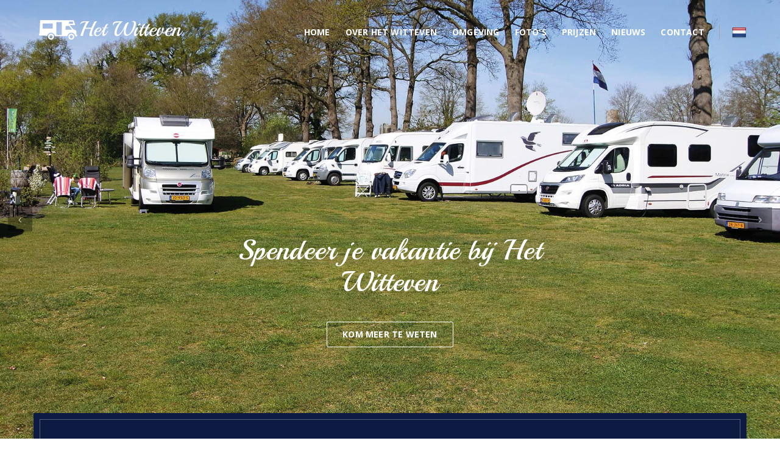

--- FILE ---
content_type: text/html; charset=UTF-8
request_url: https://www.hetwitteven.nl/nl/
body_size: 4617
content:
<!DOCTYPE html>
<html lang="nl" manifest="/cache.manifest">
<head>
    <meta property="og:site_name" content="Camperplaats Het Witteven" >
    <meta property="og:title" content="Home">
    <meta property="og:description" content="Camperplaats Het Witteven ligt in het buitengebied van Geesteren. Veel wandel en fiets mogelijkheden. WiFi en sanitairgebouw aanwezig.">
    <meta property="og:url" content="http://www.hetwitteven.nl/nl/home">
    <meta property="og:image" content="/images/slider/2.jpg">

    <meta name="description" content="Camperplaats Het Witteven ligt in het buitengebied van Geesteren. Veel wandel en fiets mogelijkheden. WiFi en sanitairgebouw aanwezig.">
    <meta name="keywords" content="camperplaats het witteven, geesteren, overijssel, camper, sanitair, wifi, vakantie, reizen, rijden, ontspannen, genieten, natuur, bomen">
    <meta name="Author" content="Roy Lenferink">

    <meta charset="UTF-8">

    <title>            Home -
        Camperplaats Het Witteven
</title>

        <meta name="viewport" content="width=device-width, initial-scale=1">

        <meta name="apple-mobile-web-app-title" content="Het Witteven">
        <meta name="apple-mobile-web-app-status-bar-style" content="black">

    <link rel="manifest" href="/manifest.json">
    <link rel="apple-touch-icon" href="/images/icon-512x512.png">
    <link rel="apple-touch-icon" sizes="48x48" href="/images/icon-48x48.png">
    <link rel="apple-touch-icon" sizes="96x96" href="/images/icon-96x96.png">
    <link rel="apple-touch-icon" sizes="192x192" href="/images/icon-192x192.png">
    <link rel="apple-touch-icon" sizes="256x256" href="/images/icon-256x256.png">
    <link rel="apple-touch-icon" sizes="384x384" href="/images/icon-384x384.png">
    <link rel="apple-touch-icon" sizes="512x512" href="/images/icon-512x512.png">

            <link rel="canonical" href="http://www.hetwitteven.nl/nl/" />
    
        <link href="/css/bootstrap.min.css" rel="stylesheet">
    <link href="/css/font-awesome.min.css" rel="stylesheet">

        <link rel="stylesheet" href="/vendors/Stroke-Gap-Icons-Webfont/style.css">
    <link rel="stylesheet" href="/css/animate.min.css">

        <link rel="stylesheet" href="/vendors/owlcarousel/owl.carousel.css">
    <link rel="stylesheet" href="/vendors/jquery-ui-1.11.4/jquery-ui.min.css">
    <link rel="stylesheet" href="/vendors/imagelightbox/imagelightbox.min.css">

        <link rel="stylesheet" href="/css/style.css?v=7">
    <link rel="stylesheet" href="/css/responsive.css?v=7">
    <link rel="icon" type="image/png" sizes="512x512" href="/images/favicon.png">

    <!-- HTML5 shim and Respond.js for IE8 support of HTML5 elements and media queries -->
    <!-- WARNING: Respond.js doesn't work if you view the page via file:// -->
    <!--[if lt IE 9]>
    <script src="https://oss.maxcdn.com/html5shiv/3.7.2/html5shiv.min.js"></script>
    <script src="https://oss.maxcdn.com/respond/1.4.2/respond.min.js"></script>
    <![endif]-->

    <script src="https://www.google.com/recaptcha/api.js?hl=nl" async defer></script>

    <script>
    var _paq = window._paq = window._paq || [];
    /* explicitly disable cookie tracking to avoid privacy issues */
    _paq.push(['disableCookies']);
    /* tracker methods like "setCustomDimension" should be called before "trackPageView" */
    _paq.push(['trackPageView']);
    _paq.push(['enableLinkTracking']);
    (function() {
        var u="https://analytics.roylenferink.nl/";
        _paq.push(['setTrackerUrl', u+'matomo.php']);
        _paq.push(['setSiteId', '2']);
        var d=document, g=d.createElement('script'), s=d.getElementsByTagName('script')[0];
        g.async=true; g.src=u+'matomo.js'; s.parentNode.insertBefore(g,s);
    })();
</script>
</head>
<body>
<noscript>
    <p><img src="https://analytics.roylenferink.nl/matomo.php?idsite=2&amp;rec=1" style="border:0;" alt="" /></p>
</noscript>

<nav class="navbar navbar-default transBg-main-menu-header _fixed-header _light-header stricky" id="main-navigation-wrapper">
    <div class="container">
        <div class="navbar-header">
            <button type="button" class="navbar-toggle collapsed" data-toggle="collapse" data-target="#main-navigation" aria-expanded="false">
                <span class="sr-only">Toggle navigation</span>
                <span class="icon-bar"></span>
                <span class="icon-bar"></span>
                <span class="icon-bar"></span>
            </button>
            <a href="/nl/home" class="navbar-brand">
                <img src="/images/logo.png" alt="Logo Het Witteven" class="default-logo">
                <img src="/images/logo_dark.png" alt="Logo Het Witteven" class="secondary-logo">
            </a>
        </div>

        <div class="collapse navbar-collapse" id="main-navigation">
            <ul class="nav navbar-nav ">
                <li><a href="/nl/home">Home</a></li>
                <li><a href="/nl/over-ons">Over Het Witteven</a></li>
                <li><a href="/nl/omgeving/">Omgeving</a></li>
                <li><a href="/nl/fotos">Foto&#039;s</a></li>
                <li><a href="/nl/prijzen">Prijzen</a></li>
                <li><a href="/nl/nieuws/">Nieuws</a></li>
                <li><a href="/nl/contact">Contact</a></li>

                                <li class="phone-only">
                    <a href="/nl/">
                        <img class="icon" src="/images/flags/nl.png" alt=""> Nederlands (huidig)                    </a>
                </li>
                <li class="phone-only">
                    <a href="/de/">
                        <img class="icon" src="/images/flags/de.png" alt=""> Deutsch                     </a>
                </li>
                <li class="phone-only">
                    <a href="/en/">
                        <img class="icon" src="/images/flags/en.png" alt=""> English                     </a>
                </li>
                            </ul>
                        <ul class="nav navbar-nav right-side-nav">
                <li class="dropdown">
                    <a href="/nl/home"><span class="phone-only">Taal</span> <img src="/images/flags/nl.png" alt=""></a>
                    <ul class="dropdown-submenu align-right">
                        <li>
                            <a href="/nl/">
                                <img class="icon" src="/images/flags/nl.png" alt=""> Nederlands
                            </a>
                        </li>
                        <li>
                            <a href="/de/">
                                <img class="icon" src="/images/flags/de.png" alt=""> Deutsch
                            </a>
                        </li>
                        <li>
                            <a href="/en/">
                                <img class="icon" src="/images/flags/en.png" alt=""> English
                            </a>
                        </li>
                    </ul>
                </li>
            </ul>                    </div>
    </div>
</nav>

<div id="minimal-bootstrap-carousel" class="carousel home2carousel slide carousel-fade shop-slider" data-ride="carousel">
        <div class="carousel-inner" role="listbox">

        <div class="item active slide-1" style="background-image: url(/images/slider/1.jpg?v=7);background-position: center right;">
            <div class="carousel-caption nhs-caption nhs-caption2">
                <div class="thm-container">
                    <div class="box valign-bottom slide-1-box">
                        <div class="content text-center">
                            <h2 data-animation="animated fadeInUp" class="this-title">
                                Spendeer je vakantie bij Het Witteven
                            </h2>
                            <p data-animation="animated fadeInDown">
                                
                            </p>
                            <a data-animation="animated fadeInRight" href="/nl/over-ons" class="nhs-btn">
                                kom meer te weten
                            </a>
                        </div>
                    </div>
                </div>
            </div>
        </div>

        <div class="item  slide-2" style="background-image: url(/images/slider/2.jpg?v=7);background-position: center right;">
            <div class="carousel-caption nhs-caption nhs-caption1">
                <div class="thm-container">
                    <div class="box valign-bottom slide-2-box">
                        <div class="row">
                            <div class="col-md-6">
                                <div class="content pull-left text-left">
                                    <h2 data-animation="animated fadeInUp" class="this-title text-left">
                                        Spendeer je vakantie bij Het Witteven
                                    </h2>
                                    <p data-animation="animated fadeInDown" class="text-left">
                                        
                                    </p>
                                </div>
                            </div>
                            <div class="col-md-6">
                                <div class="content pull-right text-right">
                                    <a data-animation="animated fadeInRight" href="/nl/over-ons" class="nhs-btn">
                                        kom meer te weten
                                    </a>
                                </div>
                            </div>
                        </div>
                    </div>
                </div>
            </div>
        </div>

    </div>

        <a class="left carousel-control" href="#minimal-bootstrap-carousel" role="button" data-slide="prev">
        <i class="fa fa-angle-left"></i>
        <span class="sr-only">Vorige</span>
    </a>

    <a class="right carousel-control" href="#minimal-bootstrap-carousel" role="button" data-slide="next">
        <i class="fa fa-angle-right"></i>
        <span class="sr-only">Volgende</span>
    </a>
</div>


<div class="search-wrapper">
    <section class="container clearfix">
        <div class="search-sec">
            <div class="overlay">
                <div class="border">
                    <div class="opening-times-text">
                        <strong>Onze camperplaats is geopend van 1 maart tot 1 november. Wilt u buiten deze periode komen om te overnachten, neem
dan even <a href="/nl/contact">contact</a> met ons op.
</strong>
                        <br><br>
                        <strong>U bent van harte welkom op onze camperplaats! Onze prijzen vind u door <a href="/nl/prijzen">hier</a> te klikken.
</strong>
                    </div>
                </div>
            </div>
        </div>
    </section>
</div>

<section class="wel-wrapper clearfix">
    <section class="container clearfix wel-pad">
        <div class="wel-content">
            <h1>Welkom op Het Witteven</h1>
            <h2>Welkom op onze website. Veel kijkplezier!</h2>
            <p>Welkom bij camperplaats Het Witteven in Geesteren. Wij zijn een particuliere camperplaats en bieden plaats voor
25 campers. Onze locatie heeft een landelijk karakter , u staat op een plek omringt met bomen en beplanting
waardoor u uitstekend kunt genieten van de natuur. De kosten zijn € 18,00 per camper (2 personen incl. belasting).
We hebben voor iedereen die komt een mooie plek (harde ondergrond), 10 ampère stroom en gratis WiFi!
</p>
        </div>

        <div class="row">
            <div class="single_wel_cont home4v col-md-3 col-sm-6">
                <div class="wel-box">
                    <div class="icon-box">
                        <img src="/images/icons/icon-motorhome.png" alt="" />
                    </div>
                    <h4>25 camper-plaatsen</h4>
                    <div class="overlay transition3s">
                        <div class="icon_position_table">
                            <div class="icon_container border_round">
                                <h2>25 camper-plaatsen</h2>
                                <p>Wij hebben plaats voor 25 campers (harde ondergrond)</p>
                            </div>
                        </div>
                    </div>
                </div>
            </div>

            <div class="single_wel_cont home4v col-md-3 col-sm-6">
                <div class="wel-box" >
                    <div class="icon-box">
                        <img src="/images/icons/icon-sanitary.png" alt="" />
                    </div>
                    <h4>Sanitaire voorzieningen</h4>
                    <div class="overlay transition3s">
                        <div class="icon_position_table">
                            <div class="icon_container border_round">
                                <h2>Sanitaire voorzieningen</h2>
                                <p>Douche en (invaliden) toilet beschikbaar</p>
                            </div>
                        </div>
                    </div>
                </div>
            </div>

            <div class="single_wel_cont home4v col-md-3 col-sm-6">
                <div class="wel-box">
                    <div class="icon-box">
                        <img src="/images/icons/icon-wifi.png" alt="" />
                    </div>
                    <h4>Gratis Wi-Fi</h4>
                    <div class="overlay transition3s">
                        <div class="icon_position_table">
                            <div class="icon_container border_round">
                                <h2>Gratis Wi-Fi</h2>
                                <p>Wij bieden gratis WiFi voor elke gast</p>
                            </div>
                        </div>
                    </div>
                </div>
            </div>

            <div class="single_wel_cont home4v col-md-3 col-sm-6">
                <div class="wel-box">
                    <div class="icon-box">
                        <img src="/images/icons/icon-electricity.png" alt=""/>
                    </div>
                    <h4>10 ampère stroom</h4>
                    <div class="overlay transition3s">
                        <div class="icon_position_table">
                            <div class="icon_container border_round">
                                <h2>10 ampère stroom</h2>
                                <p>Voor elke camper is er stroom beschikbaar</p>
                            </div>
                        </div>
                    </div>
                </div>
            </div>

        </div>
    </section>
</section>

<section class="our-galler-htwo clearfix common-pad-inner">
    <div class="container clearfix">
        <div class="sec-header sec-w-header">
            <h2>Een eerste indruk van Het Witteven</h2>
            <h3>&nbsp;</h3>
        </div>
    </div>

    <div class="fullwidth-silder">
        <div class="fullwidth-slider">
                        <div class="item">
                <img src="/images/gallery/1_thumb.jpg" alt="">
                <div class="this-overlay">
                    <div class="this-texts">
                        <a href="/images/gallery/1.jpg" class="fancybox" rel="help">
                            <i class="icon icon-Search"></i>
                        </a>
                        <h4 class="this-title">&nbsp;</h4>
                    </div>
                </div>
            </div>
                        <div class="item">
                <img src="/images/gallery/2_thumb.jpg" alt="">
                <div class="this-overlay">
                    <div class="this-texts">
                        <a href="/images/gallery/2.jpg" class="fancybox" rel="help">
                            <i class="icon icon-Search"></i>
                        </a>
                        <h4 class="this-title">&nbsp;</h4>
                    </div>
                </div>
            </div>
                        <div class="item">
                <img src="/images/gallery/3_thumb.jpg" alt="">
                <div class="this-overlay">
                    <div class="this-texts">
                        <a href="/images/gallery/3.jpg" class="fancybox" rel="help">
                            <i class="icon icon-Search"></i>
                        </a>
                        <h4 class="this-title">&nbsp;</h4>
                    </div>
                </div>
            </div>
                        <div class="item">
                <img src="/images/gallery/4_thumb.jpg" alt="">
                <div class="this-overlay">
                    <div class="this-texts">
                        <a href="/images/gallery/4.jpg" class="fancybox" rel="help">
                            <i class="icon icon-Search"></i>
                        </a>
                        <h4 class="this-title">&nbsp;</h4>
                    </div>
                </div>
            </div>
                        <div class="item">
                <img src="/images/gallery/5_thumb.jpg" alt="">
                <div class="this-overlay">
                    <div class="this-texts">
                        <a href="/images/gallery/5.jpg" class="fancybox" rel="help">
                            <i class="icon icon-Search"></i>
                        </a>
                        <h4 class="this-title">&nbsp;</h4>
                    </div>
                </div>
            </div>
                        <div class="item">
                <img src="/images/gallery/6_thumb.jpg" alt="">
                <div class="this-overlay">
                    <div class="this-texts">
                        <a href="/images/gallery/6.jpg" class="fancybox" rel="help">
                            <i class="icon icon-Search"></i>
                        </a>
                        <h4 class="this-title">&nbsp;</h4>
                    </div>
                </div>
            </div>
                        <div class="item">
                <img src="/images/gallery/7_thumb.jpg" alt="">
                <div class="this-overlay">
                    <div class="this-texts">
                        <a href="/images/gallery/7.jpg" class="fancybox" rel="help">
                            <i class="icon icon-Search"></i>
                        </a>
                        <h4 class="this-title">&nbsp;</h4>
                    </div>
                </div>
            </div>
                        <div class="item">
                <img src="/images/gallery/8_thumb.jpg" alt="">
                <div class="this-overlay">
                    <div class="this-texts">
                        <a href="/images/gallery/8.jpg" class="fancybox" rel="help">
                            <i class="icon icon-Search"></i>
                        </a>
                        <h4 class="this-title">&nbsp;</h4>
                    </div>
                </div>
            </div>
                        <div class="item">
                <img src="/images/gallery/9_thumb.jpg" alt="">
                <div class="this-overlay">
                    <div class="this-texts">
                        <a href="/images/gallery/9.jpg" class="fancybox" rel="help">
                            <i class="icon icon-Search"></i>
                        </a>
                        <h4 class="this-title">&nbsp;</h4>
                    </div>
                </div>
            </div>
                        <div class="item">
                <img src="/images/gallery/10_thumb.jpg" alt="">
                <div class="this-overlay">
                    <div class="this-texts">
                        <a href="/images/gallery/10.jpg" class="fancybox" rel="help">
                            <i class="icon icon-Search"></i>
                        </a>
                        <h4 class="this-title">&nbsp;</h4>
                    </div>
                </div>
            </div>
                        <div class="item">
                <img src="/images/gallery/11_thumb.jpg" alt="">
                <div class="this-overlay">
                    <div class="this-texts">
                        <a href="/images/gallery/11.jpg" class="fancybox" rel="help">
                            <i class="icon icon-Search"></i>
                        </a>
                        <h4 class="this-title">&nbsp;</h4>
                    </div>
                </div>
            </div>
                        <div class="item">
                <img src="/images/gallery/12_thumb.jpg" alt="">
                <div class="this-overlay">
                    <div class="this-texts">
                        <a href="/images/gallery/12.jpg" class="fancybox" rel="help">
                            <i class="icon icon-Search"></i>
                        </a>
                        <h4 class="this-title">&nbsp;</h4>
                    </div>
                </div>
            </div>
                        <div class="item">
                <img src="/images/gallery/13_thumb.jpg" alt="">
                <div class="this-overlay">
                    <div class="this-texts">
                        <a href="/images/gallery/13.jpg" class="fancybox" rel="help">
                            <i class="icon icon-Search"></i>
                        </a>
                        <h4 class="this-title">&nbsp;</h4>
                    </div>
                </div>
            </div>
                        <div class="item">
                <img src="/images/gallery/14_thumb.jpg" alt="">
                <div class="this-overlay">
                    <div class="this-texts">
                        <a href="/images/gallery/14.jpg" class="fancybox" rel="help">
                            <i class="icon icon-Search"></i>
                        </a>
                        <h4 class="this-title">&nbsp;</h4>
                    </div>
                </div>
            </div>
                        <div class="item">
                <img src="/images/gallery/15_thumb.jpg" alt="">
                <div class="this-overlay">
                    <div class="this-texts">
                        <a href="/images/gallery/15.jpg" class="fancybox" rel="help">
                            <i class="icon icon-Search"></i>
                        </a>
                        <h4 class="this-title">&nbsp;</h4>
                    </div>
                </div>
            </div>
                    </div>
    </div>
</section>



<footer>
    <section class="clearfix footer-wrapper">
        <section class="container clearfix footer-pad">

            <div class="widget about-us-widget col-md-4 col-sm-6">
                <a href="/nl/home"><img src="/images/logo.png" alt="" class="img-responsive"></a>

                <p>Camperplaats Het Witteven ligt in het buitengebied van Geesteren. Veel wandel en fiets mogelijkheden. WiFi en sanitairgebouw aanwezig.</p>
                <a href="/nl/over-ons">Meer over Het Witteven <i class="fa fa-angle-double-right"></i></a>
                <ul class="nav">
                    <li><a href="https://www.facebook.com/CamperplaatsHetWitteven/"><i class="fa fa-facebook-square"></i></a></li>
                </ul>
            </div>

            <div class="widget widget-links col-md-2 col-sm-6">
                <h4 class="widget_title">Ontdek</h4>
                <div class="widget-contact-list">
                    <ul>
                        <li><a href="/nl/over-ons">Over Het Witteven</a></li>
                        <li><a href="/nl/omgeving/">Omgeving</a></li>
                        <li><a href="/nl/fotos">Foto&#039;s</a></li>
                    </ul>
                </div>
            </div>

            <div class="widget widget-links col-md-2 col-sm-6">
                <h4 class="widget_title">Snel naar</h4>

                <div class="widget-contact-list">
                    <ul>
                        <li><a href="/nl/home">Home</a></li>
                        <li><a href="/nl/prijzen">Prijzen</a></li>
                        <li><a href="/nl/nieuws/">Nieuws</a></li>
                        <li><a href="/nl/contact">Contact</a></li>
                    </ul>
                </div>
            </div>

            <div class="widget get-in-touch col-md-4 col-sm-6">
                <h4 class="widget_title">Kom in contact !</h4>
                <div class="widget-contact-list">
                    <ul>
                        <li>
                            <i class="fa fa-map-marker"></i>
                            <div class="fleft location_address">
                                <b>Het Witteven</b><br>Witteveensweg 3, 7678RE Geesteren, Overijssel, Nederland
                            </div>
                        </li>
                        <li>
                            <i class="fa fa-phone"></i>
                            <div class="fleft contact_no">
                                <a href="tel:+31546631896">+31 546 63 18 96</a>
                            </div>
                        </li>
                        <li>
                            <i class="fa fa-mobile"></i>
                            <div class="fleft contact_no">
                                <a href="tel:+31637258837">+31 6 37 25 88 37</a>
                            </div>
                        </li>
                        <li>
                            <i class="fa fa-envelope-o"></i>
                            <div class="fleft contact_mail">
                                <a href="mailto:info@hetwitteven.nl">info@hetwitteven.nl</a>
                            </div>
                        </li>
                    </ul>
                </div>
            </div>
        </section>
    </section>

    <section class="container clearfix footer-b-pad">
        <div class="footer-copy">
            <div>
                <div class="pull-left fo-txt">
                    <p>
                        Copyright &copy; <a target="_blank" href="https://www.roylenferink.com/" rel="noopener">Roy Lenferink</a>
                        2026. Alle rechten voorbehouden.
                    </p>
                </div>
                <div class="pull-right fo-txt">
                    <p><a href="/nl/privacy-verklaring">Privacy verklaring</a></p>
                </div>
            </div>
        </div>
    </section>
</footer>

<script src="/js/jquery-2.2.4.min.js"></script>
<script src="/js/bootstrap.min.js"></script>
<script type="text/javascript" src="/js/jquery.bxslider.js"></script>

<script src="/vendors/owlcarousel/owl.carousel.min.js"></script>
<script src="/js/jquery.easing.min.js"></script>
<script src="/js/jquery.mCustomScrollbar.concat.min.js"></script>
<script src="/js/zebra_datepicker.js"></script>

<script src="/js/jquery.mixitup.min.js"></script>
<script src="/js/jquery.fancybox.pack.js"></script>
<script src="/vendors/jquery-ui-1.11.4/jquery-ui.min.js"></script>
<script src="/vendors/imagelightbox/imagelightbox.min.js"></script>
<script src="/js/custom.js"></script>

<script src="/js/jquery.form.js"></script>
<script src="/js/jquery.validate.min.js"></script>
    <script src="/js/jquery.validate.nl.js"></script>
<script src="/js/contact.js?v=7"></script>


</body>
</html>


--- FILE ---
content_type: text/css
request_url: https://www.hetwitteven.nl/css/style.css?v=7
body_size: 29508
content:
/***************************************************************************************************************
||||||||||||||||||||||||||||       MASTER STYLESHEET FOR HET WITTEVEN       ||||||||||||||||||||||||||||||||||||
****************************************************************************************************************
||||||||||||||||||||||||||||              TABLE OF CONTENTS                 ||||||||||||||||||||||||||||||||||||
****************************************************************************************************************
****************************************************************************************************************

1 Imported styles
2 Global styles
3 header top styles
4 header top right section
5 Home two main menu
6 Stricky header Styles
7 hidden bar Styles
8 banner styles
9 Search styles
10 Welcome styles
11 Rooms And Suits styles
12 Know About Us styles
13 Our Resort Values styles
14 satisfied with the Resort styles
15 Testimonials styles
16 News and Events styles
17 Green Band ads style
18 footer style
19 Top right search field Styles
20 Top right Search results Styles
21 Inner page - about us
22 Accordion - about us
23 Take a tour video - about us
24 Room1 style
25 Room2 style
26 News page styles
27 News Details Comments
28 gallery filter Styles
29 image-gallery Styles
30 pop up single gallery item Styles
31 Booking Styles 
32 Single room Styles
33 Home Two Styles
34 Home Two main menu Styles
35 Home Two banner Styles
36 Search Home Two Styles
37 Counter Home Two Styles
38 Activities of Resort Home Two Styles
39 Our Offers Home Two Styles
40 Our Gallery Home Two Styles
41 Testimonials & Our Events Home Two Styles
42 Get in Touch & Drop a Message Home Two Styles
43 Rooms And Suits Home Two Styles
44 Rooms Amenities Styles
45 Resort Activities Styles
46 Offers & Deals Styles
47 Family Fun Styles
48 hidden-bar Home Two Styles
49 tracking styles
50 our Restaurant Styles


****************************************************************************************************************
||||||||||||||||||||||||||||            End TABLE OF CONTENT                ||||||||||||||||||||||||||||||||||||
****************************************************************************************************************/
/* ==============================
   1 Imported styles
   ============================== */
@import url(https://fonts.googleapis.com/css?family=Open+Sans:400,300,300italic,400italic,600,600italic,700,700italic,800,800italic);
@import url(https://fonts.googleapis.com/css?family=Raleway:400,100,200,300,500,600,800,700,900);
@import url(https://fonts.googleapis.com/css?family=Open+Sans+Condensed:300,300italic,700);
@import url(https://fonts.googleapis.com/css?family=Playball&subset=latin,latin-ext);
@import url(https://fonts.googleapis.com/css?family=PT+Serif:400italic,400);
@import url("jquery.mCustomScrollbar.min.css");
@import url("zebra-datepicker/default.css");
/*change css file name to change date picker style */
@import url("jquery.bxslider.css");
@import url("strock-icon.css");
@import url("jquery.fancybox.css");
/* ==============================
   2 Global styles
   ============================== */
@import url(https://fonts.googleapis.com/css?family=Open+Sans:400,300,300italic,400italic,600,600italic,700,700italic,800,800italic);
@import url(https://fonts.googleapis.com/css?family=Raleway:400,100,200,300,500,600,800,700,900);
@import url(https://fonts.googleapis.com/css?family=Open+Sans+Condensed:300,300italic,700);
@import url(https://fonts.googleapis.com/css?family=Playball&subset=latin,latin-ext);
@import url(https://fonts.googleapis.com/css?family=PT+Serif:400italic,400);
@import 'https://fonts.googleapis.com/css?family=Alegreya:400,400i,700,700i,900,900i';
@import url("jquery.mCustomScrollbar.min.css");
@import url("animate.min.css");
@import url("zebra-datepicker/default.css");
@import url("jquery.bxslider.css");
@import url("strock-icon.css");
@import url("jquery.fancybox.css");
ul, li {
  margin: 0;
  padding: 0;
  list-style: none;
}

a, .btn, button {
  text-decoration: none;
  outline: none;
  -webkit-transition: all 300ms linear 0s;
  transition: all 300ms linear 0s;
}

a:hover, a:focus, .btn:hover, .btn:focus, button:hover, button:focus {
  text-decoration: none;
  outline: none;
}

section.row, header.row, footer.row {
  position: relative;
}

body {
  font-family: "Open Sans", sans-serif;
  height: 100%;
  overflow-x: hidden;
  letter-spacing: 0.2px;
  color: #aaa;
}

html {
  font-size: 100%;
}

.res-btn {
  border: none;
  outline: none;
  background: #1a1a1c;
  font-size: 14px;
  line-height: 28px;
  color: #fff;
  text-transform: uppercase;
  font-family: "Open Sans", sans-serif;
  font-weight: 600;
  display: inline-block;
  border-radius: 3px;
  transition: all 0.5s ease;
  padding: 10px 25px;
}

.res-btn:hover {
  background: #ffb606;
  color: #fff;
}

.transition3s {
  -webkit-transition: all 0.3s ease-in-out;
  -o-transition: all 0.3s ease-in-out;
  transition: all 0.3s ease-in-out;
}

.transition4s {
  -webkit-transition: all 0.4s ease-in-out;
  -o-transition: all 0.4s ease-in-out;
  transition: all 0.4s ease-in-out;
}

.transition5s {
  -webkit-transition: all 0.5s ease;
  -o-transition: all 0.5s ease;
  transition: all 0.5s ease;
}

.transition-ease {
  -webkit-transition: all 0.3s ease 0s;
  -o-transition: all 0.3s ease 0s;
  transition: all 0.3s ease 0s;
}

.m0 {
  margin: 0;
}

.anim-3,
.anim-3-all * {
  transition: all 0.3s ease;
  -moz-transition: all 0.3s ease;
  -webkit-transition: all 0.3s ease;
  -ms-transition: all 0.3s ease;
  -o-transition: all 0.3s ease;
}

.anim-5,
.anim-5-all * {
  transition: all 0.5s ease;
  -moz-transition: all 0.5s ease;
  -webkit-transition: all 0.5s ease;
  -ms-transition: all 0.5s ease;
  -o-transition: all 0.5s ease;
}

.anim-7,
.anim-7-all * {
  transition: all 0.7s ease;
  -moz-transition: all 0.7s ease;
  -webkit-transition: all 0.7s ease;
  -ms-transition: all 0.7s ease;
  -o-transition: all 0.7s ease;
}

.padding-x-xs { padding: .25em 0; }
.padding-x-sm { padding: .5em 0; }
.padding-x-md { padding: 1em 0; }
.padding-x-lg { padding: 1.5em 0; }
.padding-x-xl { padding: 3em 0; }

.padding-y-xs { padding: 0 .25em; }
.padding-y-sm { padding: 0 .5em; }
.padding-y-md { padding: 0 1em; }
.padding-y-lg { padding: 0 1.5em; }
.padding-y-xl { padding: 0 3em; }

.padding-top-xs { padding-top: .25em; }
.padding-top-sm { padding-top: .5em; }
.padding-top-md { padding-top: 1em; }
.padding-top-lg { padding-top: 1.5em; }
.padding-top-xl { padding-top: 3em; }

.padding-right-xs { padding-right: .25em; }
.padding-right-sm { padding-right: .5em; }
.padding-right-md { padding-right: 1em; }
.padding-right-lg { padding-right: 1.5em; }
.padding-right-xl { padding-right: 3em; }

.padding-bottom-xs { padding-bottom: .25em; }
.padding-bottom-sm { padding-bottom: .5em; }
.padding-bottom-md { padding-bottom: 1em; }
.padding-bottom-lg { padding-bottom: 1.5em; }
.padding-bottom-xl { padding-bottom: 3em; }

.padding-left-xs { padding-left: .25em; }
.padding-left-sm { padding-left: .5em; }
.padding-left-md { padding-left: 1em; }
.padding-left-lg { padding-left: 1.5em; }
.padding-left-xl { padding-left: 3em; }

.margin-xs { margin: .25em; }
.margin-sm { margin: .5em; }
.margin-md { margin: 1em; }
.margin-lg { margin: 1.5em; }
.margin-xl { margin: 3em; }

.margin-x-xs { margin: .25em 0; }
.margin-x-sm { margin: .5em 0; }
.margin-x-md { margin: 1em 0; }
.margin-x-lg { margin: 1.5em 0; }
.margin-x-xl { margin: 3em 0; }

.margin-y-xs { margin: 0 .25em; }
.margin-y-sm { margin: 0 .5em; }
.margin-y-md { margin: 0 1em; }
.margin-y-lg { margin: 0 1.5em; }
.margin-y-xl { margin: 0 3em; }

.margin-top-xs { margin-top: .25em; }
.margin-top-sm { margin-top: .5em; }
.margin-top-md { margin-top: 1em; }
.margin-top-lg { margin-top: 1.5em; }
.margin-top-xl { margin-top: 3em; }

.margin-right-xs { margin-right: .25em; }
.margin-right-sm { margin-right: .5em; }
.margin-right-md { margin-right: 1em; }
.margin-right-lg { margin-right: 1.5em; }
.margin-right-xl { margin-right: 3em; }

.margin-bottom-xs { margin-bottom: .25em; }
.margin-bottom-sm { margin-bottom: .5em; }
.margin-bottom-md { margin-bottom: 1em; }
.margin-bottom-lg { margin-bottom: 1.5em; }
.margin-bottom-xl { margin-bottom: 3em; }

.margin-left-xs { margin-left: .25em; }
.margin-left-sm { margin-left: .5em; }
.margin-left-md { margin-left: 1em; }
.margin-left-lg { margin-left: 1.5em; }
.margin-left-xl { margin-left: 3em; }

/* ==============================
  3. header top and main menu styles
============================== */
header {
  border-bottom: 1px solid rgba(255, 255, 255, 0.2);
}

.main-menu-wrapper {
  z-index: 2;
  position: absolute;
  width: 100%;
  top: 0;
  left: 0;
}

.logo {
  float: left;
  margin-top: 1.6em;
  margin-bottom: 1.3em;
}

.nav-holder {
  position: relative;
}

.nav-holder .nav-header {
  display: none;
  padding: 12px 20px;
}

.nav-holder .nav-header button {
  width: 40px;
  height: 40px;
  background: transparent;
  border: none;
  outline: none;
  color: #fff;
  font-size: 25px;
  border-radius: 5px;
}

.nav-holder .nav-footer {
  display: block;
}

.nav-holder .nav-footer ul.nav > li {
  display: inline-block;
  padding: 2.43em 0;
  position: relative;
}

.nav-holder .nav-footer ul.nav > li:hover a,
.nav-holder .nav-footer ul.nav > li.active a {
  color: #fab90a;
  background-color: transparent;
}

.nav-holder .nav-footer ul.nav > li:last-child > a {
  border: none;
  padding-right: 0;
}

.nav-holder .nav-footer ul.nav > li > a {
  padding: 0 1em;
  display: block;
  color: #fff;
  text-transform: uppercase;
  -webkit-transition: all .3s ease;
  transition: all .3s ease;
  font: 600 1.0715em/1.5em "Raleway", sans-serif;
  text-align: left;
}

.nav-holder .nav-footer ul.nav > li > ul.submenu {
  top: 100%;
  left: 0;
}

.nav-holder .nav-footer ul.nav > li > ul.submenu.align-right {
  right: 0;
  left: auto;
}

.nav-holder .nav-footer ul.nav > li:hover > ul.submenu {
  visibility: visible;
  opacity: 1;
}

.nav-holder .nav-footer ul.nav > li > ul.submenu > li > ul.submenu {
  top: 0;
  left: 100%;
}

.nav-holder .nav-footer ul.nav > li > ul.submenu > li > ul.submenu.align-right {
  right: 100%;
  left: auto;
}

.nav-holder .nav-footer ul.nav > li > ul.submenu > li:hover > ul.submenu {
  visibility: visible;
  opacity: 1;
}

.nav-holder .nav-footer ul.nav > li ul.submenu {
  position: absolute;
  width: 275px;
  opacity: 0;
  visibility: hidden;
  z-index: 99999;
  -webkit-transition: all .3s ease;
  transition: all .3s ease;
}

.nav-holder .nav-footer ul.nav > li ul.submenu li {
  display: block;
  padding: 0;
  background: #0d1a41;
}

.nav-holder .nav-footer ul.nav > li ul.submenu li:last-child a {
  border-bottom: 0;
}

.nav-holder .nav-footer ul.nav > li ul.submenu li:last-child a:after {
  display: none;
}

.nav-holder .nav-footer ul.nav > li ul.submenu li:hover > a {
  color: #fff;
  background: #85ab00;
}

.nav-holder .nav-footer ul.nav > li ul.submenu li a {
  color: #fff;
  font: 600 1.0712em/1em 'Open Sans', sans-serif;
  padding: 13px 25px 14px;
  border-bottom: 1px solid #565f7a;
  position: relative;
  display: block;
  font-weight: 500;
  -webkit-transition: all .3s ease;
  transition: all .3s ease;
  text-transform: uppercase;
  text-align: left;
}

.nav-footer ul.nav li.has-submenu > a > button {
  display: none;
}

/* ==============================
  4. header top right section
============================== */
.nav-header-right {
  margin-top: 2.3em;
  float: right;
  margin-left: 1.7em;
}

.nav-header-right > ul > li {
  display: inline-block;
  padding: 0 0;
  float: left;
}

.nav-header-right > ul > li > button {
  padding: 0;
  border: none;
  outline: none;
  color: #FFFFFF;
  font-size: 18px;
  display: inline-block;
  background-color: transparent;
  padding-left: 1.5em;
  transition: all .3s ease;
}

.nav-header-right > ul > li > button:last-child {
  padding: 0;
}

.nav-header-right .navbar-toggle {
  margin-bottom: 0;
  margin-right: 0;
  margin-top: 0;
}

.nav-header-right > ul > li > button i {
  font-size: 19px;
}

.nav-header-right > ul > li > button .icon-Search {
  font-size: 15px;
}

.nav-header-right > ul > li > ul.search-box {
  background: #0d1a41;
  padding: 25px 25px;
  border: 1px solid rgba(255, 255, 255, 0.2);
}

.nav-header-right > ul > li > ul.search-box form {
  height: 45px;
  background: #fff;
}

.nav-header-right > ul > li > ul.search-box form input {
  width: calc(100% - 52px);
  height: 100%;
  border: none;
  outline: none;
  color: #000;
  background-color: transparent;
  line-height: 14px;
  padding-left: 15px;
}

.nav-header-right > ul > li > ul.search-box form button {
  width: 40px;
  height: 100%;
  line-height: 45px;
  color: #000;
  font-size: 15px;
  background-color: transparent;
  border: none;
  outline: none;
}

.nav-header-right > ul > li > ul {
  position: absolute;
  top: 101%;
  right: 0;
  width: 350px;
  visibility: hidden;
  opacity: 0;
  filter: alpha(opacity=0);
  -webkit-transition: all .3s ease;
  transition: all .3s ease;
}

.nav-header-right > ul > li:hover > button {
  color: #F0683E;
}

.nav-header-right > ul > li:hover > ul {
  visibility: visible;
  opacity: 1;
  filter: alpha(opacity=100);
}

/* ==============================
  5.Home two main menu
============================== */
.main-menu-wrapper-two {
  position: relative;
}

.main-menu-wrapper-two .nav-holder {
  position: relative;
}

.main-menu-wrapper-two .nav-holder .nav-header {
  display: none;
  padding: 12px 20px;
}

.main-menu-wrapper-two .nav-holder .nav-header button {
  width: 40px;
  height: 40px;
  background: #fff;
  border: none;
  outline: none;
  color: #19242a;
  font-size: 25px;
  border-radius: 5px;
}

.main-menu-wrapper-two .nav-holder .nav-footer {
  display: block;
}

.main-menu-wrapper-two .nav-holder .nav-footer ul.nav > li {
  display: inline-block;
  padding: 2.43em 0;
  position: relative;
}

.main-menu-wrapper-two .nav-holder .nav-footer ul.nav > li:hover a,
.main-menu-wrapper-two .nav-holder .nav-footer ul.nav > li.active a {
  color: #fab90a;
  background-color: transparent;
}

.main-menu-wrapper-two .nav-holder .nav-footer ul.nav > li:last-child > a {
  border: none;
  padding-right: 0;
}

.main-menu-wrapper-two .nav-holder .nav-footer ul.nav > li > a {
  padding: 0 1em;
  display: block;
  color: #666;
  text-transform: uppercase;
  -webkit-transition: all .3s ease;
  transition: all .3s ease;
  font: 600 1.0715em/1.5em "Raleway", sans-serif;
}

.main-menu-wrapper-two .nav-holder .nav-footer ul.nav > li > ul.submenu {
  top: 115%;
  left: 0;
}

.main-menu-wrapper-two .nav-holder .nav-footer ul.nav > li > ul.submenu.align-right {
  right: 0;
  left: auto;
}

.main-menu-wrapper-two .nav-holder .nav-footer ul.nav > li:hover > ul.submenu {
  visibility: visible;
  opacity: 1;
}

.main-menu-wrapper-two .nav-holder .nav-footer ul.nav > li > ul.submenu > li > ul.submenu {
  top: 0;
  left: 100%;
}

.main-menu-wrapper-two .nav-holder .nav-footer ul.nav > li > ul.submenu > li > ul.submenu.align-right {
  right: 100%;
  left: auto;
}

.main-menu-wrapper-two .nav-holder .nav-footer ul.nav > li > ul.submenu > li:hover > ul.submenu {
  visibility: visible;
  opacity: 1;
}

.main-menu-wrapper-two .nav-holder .nav-footer ul.nav > li ul.submenu {
  position: absolute;
  width: 275px;
  opacity: 0;
  visibility: hidden;
  z-index: 99999;
  -webkit-transition: all .3s ease;
  transition: all .3s ease;
}

.main-menu-wrapper-two .nav-holder .nav-footer ul.nav > li ul.submenu:before {
  content: '';
  width: 0;
  height: 0;
  border-left: 10px solid transparent;
  border-right: 10px solid transparent;
  border-bottom: 10px solid #fff;
  position: absolute;
  top: 0px;
  left: 40px;
}

.main-menu-wrapper-two .nav-holder .nav-footer ul.nav > li > ul.submenu:before {
  top: -9px;
}

.main-menu-wrapper-two .nav-holder .nav-footer ul.nav > li ul.submenu li {
  display: block;
  padding: 0;
  background: #fff;
  position: relative;
}

.main-menu-wrapper-two .nav-holder .nav-footer ul.nav > li ul.submenu li:last-child a {
  border-bottom: 0;
}

.main-menu-wrapper-two .nav-holder .nav-footer ul.nav > li ul.submenu li:last-child a:after {
  display: none;
}

.main-menu-wrapper-two .nav-holder .nav-footer ul.nav > li ul.submenu li:hover > a {
  color: #85ab00;
  background: #fff;
}

.main-menu-wrapper-two .nav-holder .nav-footer ul.nav > li ul.submenu li a {
  color: #5b5b5b;
  font: 600 1.0712em/1em 'Open Sans', sans-serif;
  padding: 13px 30px 14px;
  border-bottom: 1px solid #ebebeb;
  position: relative;
  display: block;
  font-weight: 500;
  -webkit-transition: all .3s ease;
  transition: all .3s ease;
  text-transform: uppercase;
  text-align: left;
}

.main-menu-wrapper-two .nav-holder .nav-footer ul.nav > li ul.submenu li:before {
  content: '\f105';
  font-family: 'FontAwesome';
  color: #7c7c7c;
  position: absolute;
  left: 15px;
  top: 10px;
  transition: all 0.5s ease;
  -moz-transition: all 0.5s ease;
  -webkit-transition: all 0.5s ease;
  -ms-transition: all 0.5s ease;
  -o-transition: all 0.5s ease;
}

.main-menu-wrapper-two .nav-holder .nav-footer ul.nav > li ul.submenu li:hover:before {
  color: #85ab00;
  z-index: 1;
}

.main-menu-wrapper-two .nav-footer ul.nav li.has-submenu > a > button {
  display: none;
}

/*   Home two top right */
.main-menu-wrapper-two .nav-header-right {
  margin-top: 2.3em;
  float: right;
  margin-left: 1.7em;
}

.main-menu-wrapper-two .nav-header-right > ul > li {
  display: inline-block;
  padding: 0 0;
  float: left;
}

.main-menu-wrapper-two .nav-header-right > ul > li:first-child {
  border-left: 1px solid #a6a6a6;
}

.main-menu-wrapper-two .nav-header-right > ul > li > button {
  padding: 0;
  border: none;
  outline: none;
  color: #393939;
  font-size: 18px;
  display: inline-block;
  background-color: transparent;
  padding-right: 1.1em;
  padding-left: 1.1em;
  transition: all .3s ease;
}

.main-menu-wrapper-two .nav-header-right > ul > li > button:last-child {
  padding: 0;
}

.main-menu-wrapper-two .nav-header-right .navbar-toggle {
  margin-bottom: 0;
  margin-right: 0;
  margin-top: 0;
}

.main-menu-wrapper-two .nav-header-right > ul > li > button i {
  font-size: 19px;
}

.main-menu-wrapper-two .nav-header-right > ul > li > button .icon-Search {
  font-size: 15px;
}

.main-menu-wrapper-two .nav-header-right > ul > li > ul.search-box {
  background: #0d1a41;
  padding: 25px 25px;
  border: 1px solid rgba(255, 255, 255, 0.2);
}

.main-menu-wrapper-two .nav-header-right > ul > li > ul.search-box form {
  height: 45px;
  background: #fff;
}

.main-menu-wrapper-two .nav-header-right > ul > li > ul.search-box form input {
  width: calc(100% - 52px);
  height: 100%;
  border: none;
  outline: none;
  color: #000;
  background-color: transparent;
  line-height: 14px;
  padding-left: 15px;
}

.main-menu-wrapper-two .nav-header-right > ul > li > ul.search-box form button {
  width: 40px;
  height: 100%;
  line-height: 45px;
  color: #000;
  font-size: 15px;
  background-color: transparent;
  border: none;
  outline: none;
}

.main-menu-wrapper-two .nav-header-right > ul > li > ul {
  position: absolute;
  top: 101%;
  right: 0;
  width: 350px;
  visibility: hidden;
  opacity: 0;
  filter: alpha(opacity=0);
  -webkit-transition: all .3s ease;
  transition: all .3s ease;
}

.main-menu-wrapper-two .nav-header-right > ul > li:hover > button {
  color: #F0683E;
}

.main-menu-wrapper-two .nav-header-right > ul > li:hover > ul {
  visibility: visible;
  opacity: 1;
  filter: alpha(opacity=100);
  z-index: 12;
}

/* ==============================
  6. Stricky header Styles 
============================== */
.main-menu-wrapper.stricky-fixed {
  position: fixed;
  top: 0px;
  left: 0;
  width: 100%;
  z-index: 99;
  background: rgba(232, 162, 12, 0.8);
  background: rgba(42, 42, 42, 0.8);
  background: #1e1e1e;
}

.main-menu-wrapper-two.stricky-fixed {
  position: fixed;
  top: 0px;
  left: 0;
  width: 100%;
  z-index: 99;
  background: rgba(232, 162, 12, 0.8);
  background: rgba(42, 42, 42, 0.8);
  background: #fff;
  box-shadow: 0 1px 3px rgba(0, 0, 0, 0.1);
}

.stricky-fixed .logo img {
  width: 180px;
}

/* ==============================
  7. hidden bar Styles
============================== */
.hidden-bar {
  position: fixed;
  top: 0;
  right: -150%;
  width: 445px;
  height: 100%;
  background: #1e1e1e;
  z-index: 9999;
}

.hidden-bar .hidden-bar-closer {
  width: 40px;
  height: 40px;
  position: absolute;
  top: 0;
  left: -20px;
  background: #1f4d84;
  color: #fff;
  border-radius: 50%;
  text-align: center;
  line-height: 38px;
  -webkit-transition: all .3s ease;
  transition: all .3s ease;
  z-index: 999999;
}

.hidden-bar .hidden-bar-closer:hover {
  background: #fff;
}

.hidden-bar .hidden-bar-closer:hover .btn {
  color: #E8A20C;
}

.hidden-bar .hidden-bar-closer .btn {
  background-color: transparent;
  border: none;
  outline: none;
  font-size: 17px;
}

.hidden-bar-wrapper {
  height: 100%;
}

.hidden-bar .logo {
  padding: 2.32em 2.5em 0;
  float: none;
}

.hidden-bar .main-menu {
  background-color: transparent;
  padding: 0;
}

.hidden-bar .main-menu ul li ul a {
  background: #161616;
}

.hidden-bar .main-menu ul li ul li ul li a {
  background: #1C1C1C;
}

.hidden-bar .main-menu .current a {
  color: #E8A20C;
}

.hidden-bar .main-menu ul li {
  position: relative;
}

.hidden-bar .main-menu ul li a:before {
  position: absolute;
  top: -2px;
  left: -2px;
  width: 5px;
  background: transparent;
  content: '';
  transition: all .3s ease;
  height: 106%;
}

.hidden-bar .main-menu ul li a:hover:before {
  background: #e6ab0c;
  color: #E8A20C;
}

.hidden-bar .main-menu ul li a {
  background: #212121;
  color: #fff;
  display: block;
  font-weight: 600;
  text-transform: uppercase;
  border-top: 1px solid #2B2B2B;
  border-bottom: 1px solid #2B2B2B;
  padding: 13px 30px;
  position: relative;
  -webkit-transition: all .3s ease;
  transition: all .3s ease;
}

.hidden-bar .main-menu ul li a:hover {
  background: #1C1C1C;
  color: #E8A20C;
}

.hidden-bar .main-menu ul li a .btn.expander {
  background: #212121;
  color: #fff;
  border: 1px solid #212121;
  padding: 3px 10px;
  font-size: 10px;
  border-radius: 7px;
  position: absolute;
  top: 10px;
  right: 35px;
  outline: none;
}

/* ==============================
  8. Banner styles
============================== */
.home-slider .carousel-inner > .item > img {
  width: 100vw;
  margin: 0 auto;
}

.home-slider .carousel-caption:before {
  content: "";
  width: 30%;
  height: 1px;
  display: inline-block;
  background: rgba(255, 255, 255, 0.4);
}

.home-slider .carousel-caption {
  left: 0;
  text-align: left;
  text-transform: uppercase;
  top: 40%;
  letter-spacing: 6px;
  text-shadow: none;
  z-index: 1;
  font-size: 1.15em;
  font-weight: 400;
}

/* Additional banner text styling */
.slide-1-box {
  padding-bottom: 170px;
}
.slide-2-box {
  padding-bottom: 130px;
}

@media (max-width: 1439px) {
  .slide-1-box {
    padding-bottom: 150px;
  }
  .slide-2-box {
    padding-bottom: 90px;
  }
}

@media (max-width: 1199px) {
  .slide-1-box {
    padding-bottom: 90px;
  }
  .slide-2-box {
    padding-bottom: 50px;
  }
}

@media (max-width: 991px) {
  .slide-1-box {
    padding-bottom: 100px;
  }
  .slide-2-box {
    padding-bottom: 80px;
  }
}

@media (max-width: 768px) {
  .slide-1-box {
    padding-bottom: 40px;
  }
  .slide-2-box {
    padding-bottom: 30px;
  }
}

/* ==============================
  9. Search styles
============================== */
.search-sec {
  background: #0d1a41;
  position: absolute;
  z-index: 1;
  margin-top: -3em;
  width: 97.5%;
}

.search-wrapper .container {
  position: relative;
}

.search-sec .overlay {
  padding: 10px;
  overflow: hidden;
}

.search-sec .overlay .border {
  border: 1px solid rgba(255, 255, 255, 0.3);
  overflow: hidden;
  padding: 2.3em 2.5em;
}

.ser-in-box {
  width: 20%;
  float: left;
  position: relative;
}

.search-sec .res-btn {
  background: #85ab00;
  padding: 6px 25px;
  margin: 0 0 0 1em;
  letter-spacing: 0.6px;
}

.search-sec .res-btn:hover {
  background: #fff;
  color: #1a1a1c;
}

.search-sec .form-control[readonly] {
  background-color: #fff;
  border-radius: 0;
  height: 40px;
  font: 400 1.0715em/1em 'PT Serif', serif;
  font-style: italic;
  color: #4b4b4b;
  border: 1px solid #414a68;
  width: 94%;
}

.search-sec .dropdownselect {
  background-color: #fff;
  border-radius: 0;
  height: 40px;
  font: 400 1.0715em/1em 'PT Serif', serif;
  font-style: italic;
  color: #4a4a4a;
  border: 1px solid #414a68;
  width: 94%;
  padding: 6px 12px;
}

.search-sec button.Zebra_DatePicker_Icon_Inside {
  margin: 0 12px 0 0;
}

.ser-in-box .select-menu + .ui-selectmenu-button {
  width: 94% !important;
  border-radius: 0;
  padding: 0px 12px;
  border: 1px solid #E5E5E5;
  height: 40px;
  background: #fff;
  outline: none;
  color: #898989;
}

.ser-in-box .select-menu + .ui-selectmenu-button .ui-selectmenu-text {
  padding: 0;
  font: 400 1.039em/1em 'PT Serif', serif;
  line-height: 40px;
  font-style: italic;
  color: #4a4a4a;
}

.ser-in-box .select-menu + .ui-selectmenu-button .ui-icon.ui-icon-triangle-1-s {
  background: url(../images/select-menu-arrow.png) 0 0 no-repeat;
  width: 9px;
  height: 6px;
  margin-top: -3px;
  margin-right: 4px;
}

.ser-in-box .select-menu + .ui-selectmenu-menu .ui-menu-item {
  background: #2d6293;
  border-color: #00ACD9;
  font-style: normal;
}

.ui-selectmenu-menu .ui-menu {
  background: #fff;
}

.ui-selectmenu-menu .ui-menu-item {
  font-size: 16px;
  font-family: 'PT Serif', sans-serif;
  font-style: italic;
  padding: 5px 20px;
  border-bottom: 1px solid #E1E1E1;
  text-transform: capitalize;
}

.ui-selectmenu-menu .ui-menu-item.ui-state-focus {
  background: #2a3a68;
  border-color: #565f7a;
  color: #fff;
  font-weight: normal;
}

/* ==============================
  10. Welcome to Lake Resort styles
============================== */
.wel-box-outer ul li {
  margin: 0 1%;
  padding: 0;
  width: 23%;
  float: left;
}

.wel-box-outer ul {
  margin: 0;
  padding: 0;
}

.wel-box-outer .owl-theme .owl-dots .owl-dot.active span, .wel-box-outer .owl-theme .owl-dots .owl-dot:hover span {
  background: #8cc12f;
}

.testimonials-wrapper .owl-theme .owl-dots .owl-dot.active span, .testimonials-wrapper .owl-theme .owl-dots .owl-dot:hover span {
  background: #8cc12f;
}

.wel-wrapper {
  background: url(../images/welcome/1.jpg) center bottom no-repeat fixed;
  background-size: cover;
  position: relative;
}

.wel-pad {
  padding-top: 12em;
  padding-bottom: 7.2em;
}

.wel-box {
  background: #fff;
  padding: 2em 0 3em;
  position: relative;
}

.wel-box .overlay {
  position: absolute;
  width: 100%;
  height: 100%;
  top: 0;
  left: 0;
  background: #85ab00;
  padding: 10px;
  transform: scale(0, 0);
  -webkit-transform: scale(0, 0);
  -moz-transform: scale(0, 0);
  -ms-transform: scale(0, 0);
  -o-transform: scale(0, 0);
}

.wel-box .overlay .icon_position_table {
  border: 1px dashed rgba(236, 236, 236, 0.5);
  display: -webkit-flex;
  display: flex;
  height: 100%;
  align-items: center;
  -webkit-align-items: center;
  justify-content: center;
  -webkit-justify-content: center;
}

.wel-box .overlay .icon_position_table .icon_container {
  text-align: center;
  padding: 0 1.5em;
}

.wel-box .overlay .icon_position_table .icon_container h2 {
  text-align: center;
  font: 400 1.57em/1.4em 'PT Serif', serif;
  color: #fff;
  margin: 0;
  padding: 0 0 0.5em;
  font-style: italic;
}

.wel-box .overlay .icon_position_table .icon_container p {
  text-align: center;
  color: #fffefe;
  font: 400 1.0715em/1.5em "Open Sans", sans-serif;
  margin: 0;
  padding: 0;
}

.single_wel_cont:hover .overlay, .single_wel_cont:focus .overlay {
  transform: scale(1, 1);
  -webkit-transform: scale(1, 1);
  -moz-transform: scale(1, 1);
  -ms-transform: scale(1, 1);
  -o-transform: scale(1, 1);
}

.wel-box:before {
  content: '';
  position: absolute;
  border: 1px dashed #d9d9d9;
  top: 7px;
  left: 10px;
  right: 10px;
  bottom: 7px;
}

.wel-content {
  position: relative;
}

.wel-content h1 {
  color: #0e1322;
  font: 2.43em/1em "Playball", sans-serif;
  margin: 0;
  padding: 0;
}

.wel-content h2 {
  color: #aaaaaa;
  font: 400 1.15em/1.8em "Open Sans", sans-serif;
  margin: 0 0 1em;
  padding: 0;
  font-style: italic;
  position: relative;
}

.wel-content h2:after {
  content: '';
  position: absolute;
  bottom: 7px;
  width: 60px;
  height: 2px;
  display: inline-block;
  background: #a7cc38;
  margin: 0 0 0 12px;
}

.wel-content p {
  color: #898989;
  margin: 0 0 3em;
  padding: 0;
  font: 400 1.0715em/1.8em "Open Sans", sans-serif;
}

.wel-box .icon-box {
  text-align: center;
}

.wel-box h4 {
  color: #0e1322;
  text-align: center;
  font: 400 1.57em/1.4em 'PT Serif', serif;
  font-style: italic;
  margin: 0.5em 0 0;
  padding: 0;
}

.opening-times-text {
  text-align: center;
  color: white;
}

/* ==============================
  11. Rooms And Suits styles
============================== */
.room-suite {
  position: relative;
}

.common-pad {
  padding-top: 7em;
  padding-bottom: 7em;
}

.sec-header {
  position: relative;
  display: table;
  width: 100%;
}

.sec-header h2 {
  color: #0e1322;
  font: 2.43em/1em "Playball", sans-serif;
  margin: 0;
  padding: 0;
}

.sec-header h3 {
  color: #aaaaaa;
  font: 400 1.15em/1.8em "Open Sans", sans-serif;
  margin: 0 0 2.7em;
  padding: 0;
  font-style: italic;
  position: relative;
}

.sec-header h3:after {
  content: '';
  position: absolute;
  bottom: 7px;
  width: 60px;
  height: 2px;
  display: inline-block;
  background: #a7cc38;
  margin: 0 0 0 12px;
}

.sec-header3 {
  position: relative;
}

.sec-header3 h2 {
  color: #0e1322;
  font: 2.43em/1em "Playball", sans-serif;
  margin: 0;
  padding: 0;
}

.sec-header3 h3 {
  color: #aaaaaa;
  font: 400 1.15em/1.8em "Open Sans", sans-serif;
  margin: 0 0 2.1em;
  padding: 0;
  font-style: italic;
  position: relative;
}

.sec-header3 h3:after {
  content: '';
  position: absolute;
  bottom: 7px;
  width: 60px;
  height: 2px;
  display: inline-block;
  background: #a7cc38;
  margin: 0 0 0 12px;
}

.room-suite .item {
  position: relative;
}

.room-suite .item {
  -webkit-transition: all 300ms linear 0s;
  transition: all 300ms linear 0s;
  cursor: pointer;
  position: relative;
  overflow: hidden;
}

.room-suite .item .ro-img {
  position: relative;
  border-bottom: 2px solid #ffb606;
  text-align: center;
  z-index: 0;
  overflow: hidden;
}

.room-suite .item:hover .ro-img:before {
  -webkit-transform: scale(1);
  -ms-transform: scale(1);
  transform: scale(1);
  opacity: 1;
  z-index: 1;
}

.room-suite .item .ro-img:before {
  position: absolute;
  background-color: rgba(167, 204, 56, 0.4);
  content: "";
  top: 0;
  left: 0;
  width: 100%;
  height: 100%;
  display: block;
  -webkit-transform: scale(0.2);
  -ms-transform: scale(0.2);
  transform: scale(0.2);
  -webkit-transition: all 300ms;
  transition: all 300ms;
  opacity: 0;
}

.room-suite .item .ro-txt {
  background: #f7f7f7;
  border-left: 1px solid #e6e1e1;
  border-right: 1px solid #e6e1e1;
  border-bottom: 1px solid #e6e1e1;
  overflow: hidden;
  padding: 0 1em;
}

.room-suite .item:hover .ro-txt {
  background: #0d1a41;
  -webkit-transition: all 300ms linear 0s;
  transition: all 300ms linear 0s;
}

.room-suite .item .left-h {
  position: relative;
}

.room-suite .item .left-h p {
  color: #242424;
  font: 1.86em/1em "Playball", sans-serif;
  padding: 0.7em 0 0;
  margin: 0;
}

.room-suite .item:hover .left-h p, .room-suite .item:hover .right-p p span {
  color: #fff;
}

.room-suite .item .right-p p {
  color: #242424;
  font: 1.72em/1.25em "Playball", sans-serif;
  padding: 0.3em 0 0.6em;
  margin: 0;
}

.room-suite .item:hover .right-p p {
  color: #ffb606;
}

.room-suite .item .right-p p span {
  display: block;
  font: 400 0.6em/1em "Open Sans", sans-serif;
  font-style: italic;
  color: #888;
}

.room-slider {
  position: relative;
}

.roomsuite-slider.owl-theme .owl-controls .owl-nav [class*="owl-"] {
  background: transparent;
  -webkit-border-radius: 0;
  -moz-border-radius: 0;
  border-radius: 0;
  margin: 0;
  padding: 0;
}

.roomsuite-slider.owl-carousel .owl-controls .owl-nav .owl-prev, .roomsuite-slider.owl-carousel .owl-controls .owl-nav .owl-next {
  background: #a9c449;
  width: 33px;
  text-align: center;
  font-size: 20px;
  line-height: 33px;
  color: #fff;
  float: left;
  -webkit-transition: all 300ms linear 0s;
  transition: all 300ms linear 0s;
}

.roomsuite-slider .owl-nav {
  position: absolute;
  right: 0;
  top: -82px;
}

.roomsuite-slider.owl-carousel .owl-controls .owl-nav .owl-prev:hover, .roomsuite-slider.owl-carousel .owl-controls .owl-nav .owl-next:hover {
  background: #85ab00;
}

.roomsuite-slider.owl-carousel .owl-controls .owl-nav .owl-prev {
  margin-right: 5px;
}

/* ==============================
  12. Know About Us styles
============================== */
.fluid-know-area {
  display: -webkit-box;
  display: -webkit-flex;
  display: -ms-flexbox;
  display: flex;
  overflow: hidden;
}

.fluid-know-area .service-promo .promo-content {
  max-width: 670px;
  margin: 0;
  z-index: 2;
  position: relative;
  padding: 4em 0 2em 5em;
}

.fluid-know-area .service-promo .know-top {
  border-bottom: 1px solid #0b1c30;
}

.fluid-know-area .service-promo .know-top h2 {
  color: #fff;
  font: 2.3em/1em "Playball", sans-serif;
  margin: 0;
  padding: 0;
}

.fluid-know-area .service-promo .know-top h3 {
  color: #5bb3fd;
  font: 400 1.15em/1.8em "Open Sans", sans-serif;
  margin: 0 0 1.5em;
  padding: 0;
  font-style: italic;
  position: relative;
}

.fluid-know-area .service-promo .know-top h3:after {
  content: '';
  position: absolute;
  bottom: 7px;
  width: 60px;
  height: 2px;
  display: inline-block;
  background: #ffb606;
  margin: 0 0 0 12px;
}

.fluid-know-area .service-promo .know-top p {
  color: #b5c9db;
  margin: 0 0 2.5em;
  padding: 0;
  font: 400 1.0715em/1.8em "Open Sans", sans-serif;
}

.fluid-know-area .service-promo .know-bot {
  border-top: 1px solid #234470;
  padding: 2em 0 0;
}

.fluid-know-area .service-promo .know-bot ul {
  margin: 0;
  padding: 0;
}

.fluid-know-area .service-promo .know-bot ul li {
  margin: 0;
  padding: 0 2.5em;
  display: inline-block;
  border-right: 1px dashed #6e6e6e;
}

.fluid-know-area .service-promo .know-bot ul li:last-child {
  border-right: 1px dashed transparent;
  padding-right: 0;
}

.fluid-know-area .service-promo .know-bot ul li:first-child {
  padding-left: 0;
}

.fluid-know-area .service-promo .know-bot ul li .about-img {
  float: left;
  margin: 0 1em 0 0;
}

.fluid-know-area .service-promo .know-bot ul li .about-cont {
  float: left;
}

.fluid-know-area .service-promo .know-bot ul li .about-cont p {
  color: #fff;
  margin: 0;
  padding: 0;
  font: 400 1.33em/1.3em "Open Sans", sans-serif;
}

.fluid-know-area .work-image-ser img {
  width: 100%;
  height: 32.7em;
}

@media (max-width: 991px) {
  .fluid-know-area {
    display: block;
  }
}
.fluid-know-area .work-image-ser {
  width: -webkit-calc(50% - 115px);
  width: calc(50% - 115px);
  float: left;
  text-align: right;
  display: block;
  position: relative;
}

@media (max-width: 991px) {
  .fluid-know-area .work-image-ser {
    width: 100%;
    text-align: center;
  }
}
@media (max-width: 991px) {
  .fluid-know-area .work-image-ser img {
    width: 100%;
  }
}
.fluid-know-area .service-promo {
  width: -webkit-calc(50% + 115px);
  width: calc(50% + 115px);
  float: left;
  position: relative;
  padding-left: 30px;
  background: url(../images/know-about-us/bg.jpg) repeat;
}

@media (max-width: 991px) {
  .fluid-know-area .service-promo {
    width: 100%;
    padding-bottom: 30px;
  }
}
@media (max-width: 991px) {
  .fluid-know-area .service-promo {
    padding: 15px;
  }
}
/* ==============================
  13. Our Resort Values styles
============================== */
.our-res {
  position: relative;
}

.spa-offer {
  position: relative;
}

.spa-offer .img_holder {
  position: relative;
}

.spa-offer .img_holder .room-ad-cont {
  overflow: hidden;
  position: relative;
  height: 100%;
  background: rgba(133, 171, 0, 0.8);
  width: 12vw;
  padding: 1.5em 1.5em;
}

.spa-offer .img_holder .room-ad-cont h2 {
  color: #fff;
  font: 4em/1em "Playball", sans-serif;
  margin: 0 0 0.6em;
  padding: 0;
}

.spa-offer .img_holder .room-ad-cont h2 span {
  color: #fff;
  font: 0.59em/1em "Playball", sans-serif;
  display: block;
}

.spa-offer .img_holder .room-ad-cont h3 {
  color: #fff;
  font: 600 1.66em/1em 'Open Sans Condensed', sans-serif;
  margin: 0 0 0.5em;
  padding: 0;
}

.spa-offer .img_holder .room-ad-cont a {
  color: #000;
  font: 600 1.0715em/1.6em "Open Sans", sans-serif;
}

.spa-offer .img_holder .room-ad-cont a:hover {
  color: #fff;
}

.spa-offer .img_holder .room-ad-cont p {
  font: 400 1.0715em/1.6em "Open Sans", sans-serif;
  color: #fff;
  padding: 0;
  margin: 0 0 1.8em;
}

.spa-offer .img_holder .overlay {
  position: absolute;
  top: 0;
  left: 0;
  width: 100%;
  height: 100%;
  padding: 11px;
}

.spa-offer .img_holder .overlay:before {
  content: ' ';
  position: absolute;
  top: 11px;
  left: 11px;
  right: 11px;
  bottom: 11px;
  background: url(../images/our-resort/border.png) right top no-repeat;
  background-size: 100% 100%;
}

.spa-offer .img_holder .img-responsive {
  width: 100%;
}

.our-res .left-pad {
  margin: 0 0 0 4em;
}

.our-res .tab-title-box {
  margin-bottom: 2.53em;
  margin-top: 3em;
}

.our-res .tab-title-box ul li {
  float: left;
  width: 28%;
  transition: all 0.3s ease;
  position: relative;
  text-align: center;
  border-left: 1px solid #e2e2e2;
  border-bottom: 1px solid #e2e2e2;
}

.our-res .tab-title-box ul li:last-child {
  border-right: 1px solid #e2e2e2;
}

.our-res .tab-title-box ul li.active {
  border-left: 1px solid #4983b4;
  border-bottom: 1px solid #4983b4;
  border-right: 1px solid #4983b4;
}

.our-res .tab-title-box ul li:hover {
  border-bottom: 1px solid #4983b4;
}

.our-res .tab-title-box ul li:after {
  background: url("../images/our-resort/icon.png") no-repeat center bottom;
  position: absolute;
  bottom: -1px;
  left: 43%;
  width: 15px;
  height: 6px;
  opacity: 0;
  content: '';
  transition: all .3s ease;
}

.our-res .tab-title-box ul li.active:after {
  opacity: 1;
}

.our-res .tab-title-box ul li.active a, .our-res .tab-title-box ul li:hover a {
  color: #244ca6;
}

.our-res .tab-title-box ul li a {
  text-align: center;
  font: 700 1.1em/1em "Open Sans", sans-serif;
  display: block;
  color: #242424;
  padding: 1em 0;
  transition: all 0.3s ease;
  text-transform: uppercase;
}

.our-res .single-tab-content p {
  color: #898989;
  margin: 0 0 2em;
  padding: 0;
  font: 400 1.0715em/1.8em "Open Sans", sans-serif;
}

.our-res .single-tab-content h2 {
  color: #242424;
  font: 700 1.3em/1.8em "Open Sans", sans-serif;
  margin: 0;
  padding: 0;
}

.our-res .single-tab-content ul li {
  color: #6c6c6c;
  font: 400 1.0715em/2em "Open Sans", sans-serif;
}

.our-res .single-tab-content ul li .fa {
  color: #233859;
  margin-right: 5px;
  font-size: 1em;
}

/* ==============================
  14. satisfied with the Resort styles
============================== */
.promo-wrapper {
  position: relative;
}

.promo-outer {
  background: url(../images/satisfiedresort/1.jpg) center bottom no-repeat;
  position: relative;
  height: 26em;
  padding-top: 4.5em;
}

.bx-wrapper .bx-pager.bx-default-pager a.active {
  background: #8cc12f;
  border-color: #8cc12f;
}

.promo-wrapper .promo-outer .bx-wrapper .bx-pager {
  padding-top: 0;
  text-align: right;
  font-size: 0;
  right: 42px;
  width: 10px;
  top: 35%;
}

.promo-wrapper .bx-wrapper .bx-pager.bx-default-pager a {
  margin: 10px 0;
}

.promo-imgslider {
  position: relative;
}

.promo-i-imgslider {
  position: relative;
}

.promo-wrapper .bx-wrapper {
  margin: 0 auto;
}

.promo-wrapper .bx-wrapper .bx-pager .bx-pager-item, .promo-wrapper .bx-wrapper .bx-controls-auto .bx-controls-auto-item {
  display: block;
}

.promo-wrapper .promo-imgslider .promo-content {
  z-index: 1;
}

.promo-wrapper .promo-imgslider .promo-content h2 {
  font: 2.86em/1em "Playball", sans-serif;
  color: #fff;
  margin: 0 0 0.5em;
  padding: 0;
}

.promo-wrapper .promo-imgslider .promo-content p {
  font: 400 1.22em/1.5em "Open Sans", sans-serif;
  margin: 0 0 1.8em;
  padding: 0;
  color: #fff;
  font-style: italic;
}

.promo-wrapper .promo-imgslider .promo-content a {
  display: inline-block;
  padding: 0.2em 2em 0.3em;
  border: 1px solid #fff;
  color: #fff;
  font: 400 1.22em/1.8em "Open Sans", sans-serif;
  font-style: italic;
}

.promo-wrapper .promo-imgslider .promo-content a:hover {
  background: #fff;
  color: #000;
}

/* ==============================
  15. Testimonials styles
============================== */
.testimonials-sec {
  position: relative;
}

.testimonials-wrapper .owl-theme .owl-dots .owl-dot {
  display: none;
}

.testimonials-wrapper {
  position: relative;
  padding: 0;
}

.testimonials-wrapper .item {
  position: relative;
}

.testimonials-wrapper .item .test-cont {
  background: #f4f4f4;
  padding: 2em;
  border-radius: 8px;
  position: relative;
  display: block;
}

.testimonials-wrapper .item .test-cont:after {
  width: 0;
  height: 0;
  border-left: 1px solid transparent;
  border-right: 20px solid transparent;
  border-top: 26px solid #f4f4f4;
  position: absolute;
  content: '';
  bottom: -26px;
}

.testimonials-wrapper .item .test-cont p {
  color: #a0a0a0;
  font: 400 1.0175em/1.8em "Open Sans", sans-serif;
}

.testimonials-wrapper .item .test-bot {
  padding: 3em 0 0;
}

.testimonials-wrapper .item .test-bot .tst-img {
  float: left;
  margin: 0 1.5em 0 0;
}

.testimonials-wrapper .item .test-bot .client_name {
  float: left;
  margin: 1em 0 0;
}

.testimonials-wrapper .item .test-bot .client_name h5 {
  color: #1f4d84;
  padding: 0 0 0.5em;
  margin: 0;
  font: 1.43em/1em "Playball", sans-serif;
}

.testimonials-wrapper .item .test-bot .client_name h5 span {
  color: #3d3d3d;
  font: 400 0.7em/1em "Open Sans", sans-serif;
}

.testimonials-wrapper .item .test-bot .client_name h5 a {
  color: #1f4d84;
}

.testimonials-wrapper .item .test-bot .client_name h5 a:hover {
  color: #3d3d3d;
}

.testimonials-wrapper .item .test-bot .client_name ul li {
  display: inline-block;
  margin: 2px -1px 0 1px;
}

.testimonials-wrapper .item .test-bot .client_name ul li a {
  color: #707d93;
  font-size: 1em;
  margin: 0 0.4em 0 0;
}

.testimonial-sec-p {
  padding: 6em 1em 1em;
  border-bottom: 1px solid #e4e4e4;
}

.testimonial-p .media-body h3 {
  font: 2em/1em "Playball", sans-serif;
  letter-spacing: 0.3px;
  color: #242424;
  margin: 0 0 0.5em;
  padding: 0;
}

.testimonial-p .media-body p {
  font: 400 1.0715em/1.8em "Open Sans", sans-serif;
  letter-spacing: 0.3px;
  color: #898989;
  margin-bottom: 1em;
}

.testimonial-p .media-body a {
  font: 600 1.0715em/1em "Open Sans", sans-serif;
  letter-spacing: 0.3px;
  color: #1f4d84;
  font-style: italic;
  text-align: left;
  display: block;
}

.testimonial-p .media-body a span {
  color: #3d3d3d;
  font: 400 0.9em/1em "Open Sans", sans-serif;
}

.testimonial-p .media-body h6 {
  text-align: right;
  display: block;
}

.testimonial-p .media-left {
  padding-right: 60px;
}

.testimonial-p .media-left a img {
  border-left: 4px solid #ffb606;
  border-right: 1px solid #e1e1e1;
  border-top: 2px solid #ffb606;
  border-bottom: 1px solid #e1e1e1;
}

.testimonial-p .m-right {
  float: right;
  padding-right: 0;
  padding-left: 60px;
}

.testimonial-p .m-left {
  float: left;
  width: 82%;
}

.testimonial-p .l-sign {
  float: left;
}

.common-pad-test {
  padding-top: 0em;
  padding-bottom: 6.4em;
}

@media (max-width: 479px) {
  .testimonial-p .media-left {
    display: block;
    text-align: center;
    padding-right: 0;
  }

  .testimonial-p .media-body h3 {
    padding: 1em 0 0;
  }
}
/* ==============================
  16. News and Events styles
============================== */
.event-pad {
  padding-top: 0;
}

.news-wrapper {
  position: relative;
  background: #f4f4f4;
}

.news-evn-img {
  position: relative;
  border-bottom: 3px solid #85ab00;
}

.news-evn-img:before {
  content: '';
  position: absolute;
  bottom: -3px;
  width: 10px;
  height: 3px;
  display: inline-block;
  background: #fff;
  margin: 0;
}

.news-evn-img .event-date {
  position: absolute;
  width: 62px;
  height: 68px;
  text-align: center;
  background: #85ab00;
  left: 10px;
  bottom: 0;
}

.news-evn-img .event-date h3 {
  font: 600 1.8em/1.2em "Open Sans", sans-serif;
  color: #fff;
  margin: 0;
  padding: 0.4em 0 0;
}

.news-evn-img .event-date h3 small {
  color: #fff;
  font: 400 0.59em/1em "Raleway", sans-serif;
  display: block;
}

.news-evn-cont {
  position: relative;
}

.news-evn-cont h3 {
  font: 600 1.15em/1.5em "Raleway", sans-serif;
  letter-spacing: 0.5px;
  color: #000;
  -webkit-transition: all 300ms linear 0s;
  transition: all 300ms linear 0s;
  margin: 0;
  padding: 0 0 0.5em;
}

.news-evn-cont p {
  font: 400 1.0715em/1.5em "Open Sans", sans-serif;
  color: #8e8d8d;
  margin: 0;
  padding: 0;
}

.news-meta {
  padding: 1.8em 0 1em;
}

.news-meta a {
  font: 400 1.15em/1em "PT Serif", sans-serif;
  color: #a6a6a6;
  padding-right: 13px;
  font-style: italic;
}

.news-meta a + a:before {
  content: '';
  background: #a6a6a6;
  margin-right: 15px;
  width: 1px;
  height: 14px;
  bottom: -3px;
  position: relative;
  display: inline-block;
}

/* ==============================
  17. Green Band ads style
============================== */
.wel-ads-wrapper {
  background: #85ab00;
}

.wel-ad-inner {
  position: relative;
}

.wel-ad-inner .overlay {
  position: relative;
  padding: 11px 0;
}

.wel-ad-inner .overlay_border {
  border: 1px dashed #657f08;
  background: url(../images/welcome/email-bg.png) no-repeat center bottom;
  overflow: hidden;
}

.wel-ad-inner .wel-text {
  position: relative;
  padding-left: 1.5em;
}

.wel-ad-inner .wel-text h2 {
  color: #fff;
  font: 600 1.43em/1.5em "Raleway", sans-serif;
  padding: 1.3em 0 0;
  margin: 0;
}

.wel-ad-inner .wel-text h3 {
  color: #fff;
  font: 400 1.15em/1.5em "Open Sans", sans-serif;
  padding: 0 0 1.4em;
  margin: 0;
}

.subscribe-wrp {
  position: relative;
  padding: 1.8em 1.5em 0 0;
}

.subscribe-wrp .sub-input {
  width: 386px;
  text-align: left;
}

.subscribe-wrp .sub-but {
  width: 40%;
  text-align: right;
}

.subscribe-wrp input[type="text"] {
  padding: 11px 20px;
  width: 100%;
}

.subscribe-wrp .form-control {
  border-radius: 5px;
  font: 400 1.15em/1em 'PT Serif', serif;
  color: #656565;
  border: 1px solid #7da100;
  height: 44px;
  -webkit-box-shadow: none;
  box-shadow: none;
  font-style: italic;
}

.res-btn i {
  font-size: 16px;
  color: #fff;
  line-height: 28px;
  margin-left: 12px;
}

.subscribe-wrp button {
  padding: 0.6em 2em;
}

/* ==============================
  18. footer style
============================== */
footer {
  background: #1e1e1e;
  position: relative;
}

.footer-wrapper {
  position: relative;
  background: #1e1e1e;
}

.footer-pad {
  padding: 4.8em 0 2em;
}

.footer-b-pad {
  padding-top: 1.8em;
  padding-bottom: 1.8em;
}

.footer-top {
  position: relative;
  overflow: hidden;
  font: 400 0.94m/1.5em "Open Sans", sans-serif;
}

.widget.about-us-widget p {
  color: #797979;
  margin-top: 2em;
  font: 400 1.0715em/1.5em "Open Sans", sans-serif;
  padding: 0;
  margin-bottom: 1.5em;
}

.widget.about-us-widget a {
  color: #85ab00;
  margin-top: 1.4em;
}

.widget.about-us-widget a:hover {
  color: #fff;
}

.widget.about-us-widget ul {
  margin: 0;
  padding: 0;
}

.widget.about-us-widget ul li:first-child {
  padding-left: 0px;
}

.widget.about-us-widget ul li {
  display: inline-block;
  list-style: none;
  padding: 10px 9px;
}

.widget.about-us-widget ul li a {
  padding: 0;
  color: #7c7c7c;
  font-size: 1.5em;
}

.widget.about-us-widget ul li a:hover {
  background: none;
  color: #85ab00;
}

.widget-contact h4, .get-in-touch h4, .widget-links h4 {
  font: 600 18px/17px "Open Sans", sans-serif;
  color: #fff;
  margin-top: 0px;
  text-transform: uppercase;
  margin-bottom: 24px;
  font-style: italic;
}

.widget-contact h4:after, .get-in-touch h4:after, .widget-links h4:after {
  content: '';
  width: 40px;
  height: 2px;
  background: #85ab00;
  display: block;
  margin-top: 13px;
}

.widget-contact-list ul {
  margin: 0;
  padding: 0;
  list-style: none;
}

.widget-contact-list ul li a {
  color: #797979;
  text-transform: capitalize;
  font: 400 1.0715em/2.3em "Open Sans", sans-serif;
}

.widget-contact-list ul li a:hover {
  color: #85ab00;
}

.widget.get-in-touch ul {
  padding: 0;
  margin: 0;
}

.widget.get-in-touch ul li {
  list-style: none;
  display: table;
  width: 100%;
  padding-right: 11px;
}

.widget.get-in-touch ul li i {
  float: left;
  font-size: 25px;
  color: #7b7b7b;
  width: 34px;
  padding-top: 13px;
  line-height: 18px;
}

.widget.get-in-touch ul li .fleft {
  float: left;
  color: #7b7b7b;
  width: -webkit-calc(100% - 34px);
  width: calc(100% - 34px);
  font: 400 1.0715em/1.5em "Open Sans", sans-serif;
  padding: 0.5em 0;
}

.widget.get-in-touch ul li .fleft.location_address b {
  text-transform: uppercase;
}

.widget.get-in-touch ul li i.fa-map-marker {
  padding-top: 15px;
}

.widget.get-in-touch ul li i.fa-phone {
  font-size: 21px;
  line-height: 30px;
}

.widget.get-in-touch ul li i.fa-envelope-o {
  font-size: 18px;
  line-height: 24px;
}

.footer-copy {
  position: relative;
  border-top: 1px solid #323232;
  padding: 1.8em 0 0;
  overflow: hidden;
}

.footer-copy p {
  font: 400 1.0715em/1.5em "Open Sans", sans-serif;
  color: #545454;
  padding: 0;
  margin: 0;
}

.footer-copy p a {
  color: #545454;
}

.footer-copy p a:hover {
  color: #fff;
}

/* ==============================
  19.Top right search field Styles 
============================== */
.top_panel_middle .search_wrap {
  display: none;
  margin: 0 0 0 0;
}

.menu_show .top_panel_middle .search_wrap {
  display: block;
  margin-bottom: 3em;
}

.top_panel_fixed .menu_show .top_panel_middle .search_wrap {
  margin-bottom: 1.7em;
}

.search_wrap {
  position: relative;
  max-width: 10em;
  min-width: 2.2857em;
}

.search_wrap.search_state_closed:not(.top_panel_icon) {
  min-width: 0;
  width: 1.5em;
}

.search_wrap:not(.search_state_fixed) {
  -webkit-transition: all ease .3s;
  -moz-transition: all ease .3s;
  -ms-transition: all ease .3s;
  -o-transition: all ease .3s;
  transition: all ease .3s;
}

.top_panel_middle .search_wrap .search_field,
.top_panel_middle .search_wrap .search_submit,
.top_panel_middle .search_wrap .search_submit:hover {
  background-color: transparent !important;
  border: none;
  height: auto;
}

.top_panel_bottom .search_wrap,
.top_panel_style_4 .search_wrap {
  float: right;
  z-index: 1;
  padding-top: 1em;
  padding-left: 1em;
}

.search_wrap form {
  width: 100%;
  position: relative;
  -webkit-box-sizing: border-box;
  -moz-box-sizing: border-box;
  box-sizing: border-box;
}

.top_panel_middle .search_wrap form {
  padding-left: 3.3em;
}

.content .search_wrap .search_submit:before {
  font-family: 'MontserratSemibold', sans-serif;
  font-weight: 600;
  font-size: 1em;
  text-transform: uppercase;
  content: 'search';
}

.content .search_wrap .search_submit {
  float: right;
}

.top_panel_middle .search_wrap .search_submit {
  position: absolute;
  left: 0;
  top: 1px;
  width: 2.2em;
  padding: 0;
  margin: 0;
  text-align: right;
  font-weight: normal;
}

.top_panel_top_search .search_submit {
  top: 2px;
}

.search_wrap .search_field {
  width: 100%;
  padding: 0.45em;
}

.top_panel_top .search_field {
  padding: 0;
  max-width: 6em;
}

.search_wrap .search_submit:before {
  margin-right: 0.35em;
}

.search_wrap.search_style_rounded {
  -webkit-border-radius: 25px;
  -moz-border-radius: 25px;
  border-radius: 25px;
}

.top_panel_style_5 .search_form_wrap,
.top_panel_style_6 .search_form_wrap,
.top_panel_style_7 .search_form_wrap {
  width: 100%;
  overflow: hidden;
}

.top_panel_style_5 .search_results,
.top_panel_style_6 .search_results,
.top_panel_style_7 .search_results {
  top: 3.3em !important;
}

.top_panel_icon .search_submit {
  display: inline-block;
  text-align: center;
}

.top_panel_icon .search_submit:before {
  margin-right: 0;
}

/* ==============================
  20.Top right Search results Styles 
============================== */
.search_wrap .search_results {
  display: none;
  position: absolute;
  z-index: 1000;
  right: 0;
  top: 4.2857em;
  background-color: #fff;
  border: 1px solid #e5e5e5;
  width: 270px;
  padding: 1em;
  line-height: 1.5em;
  text-align: left;
  -webkit-box-shadow: -4px 3px 0px 0px rgba(0, 0, 0, 0.2);
  -moz-box-shadow: -4px 3px 0px 0px rgba(0, 0, 0, 0.2);
  box-shadow: -4px 3px 0px 0px rgba(0, 0, 0, 0.2);
}

.top_panel_top .search_results {
  top: 2.65em;
}

.top_panel_middle .sidebar_cart:after,
.menu_user_nav > li > ul:after,
.search_wrap .search_results:after {
  content: " ";
  width: 10px;
  height: 10px;
  background-color: #fff;
  border-left: 1px solid #e5e5e5;
  border-top: 1px solid #e5e5e5;
  position: absolute;
  top: -6px;
  right: 3em;
  -webkit-transform: rotate(45deg);
  -moz-transform: rotate(45deg);
  -o-transform: rotate(45deg);
  -ms-transform: rotate(45deg);
  transform: rotate(45deg);
}

.top_panel_middle .sidebar_cart:after,
.menu_user_nav > li > ul:after {
  left: 1.5em;
  right: auto;
}

.top_panel_style_5 .top_panel_middle .sidebar_cart:after,
.top_panel_style_6 .top_panel_middle .sidebar_cart:after,
.top_panel_style_7 .top_panel_middle .sidebar_cart:after,
.top_panel_style_8 .top_panel_middle .sidebar_cart:after {
  right: 2.15em;
  left: auto;
}

.menu_user_nav > li > ul > li {
  z-index: 1;
}

.search_wrap .search_results .search_results_close {
  position: absolute;
  top: 3px;
  right: 3px;
  display: block;
  text-align: center;
  overflow: hidden;
  font-size: 0.875em;
  width: 1.2em;
  height: 1.2em;
  line-height: 1.2em;
  cursor: pointer;
}

.search_wrap .post_more {
  display: block;
  text-align: center;
}

.widget_area .post_item {
  overflow: hidden;
}

.widget_area aside .post_item + .post_item,
.search_results.widget_area .post_item + .post_item {
  margin-top: 10px;
  padding-top: 1em;
}

.widget_area aside .post_item + .post_item {
  margin-top: 1.85em;
  padding: 0;
}

.search_results.widget_area .post_item + .post_item {
  border-top: 1px solid #e5e5e5;
}

.widget_area .post_item .post_content {
  overflow: hidden;
}

.widget_area .post_item .post_thumb {
  float: left;
  width: 5em;
  height: 5em;
  margin: 0 0.9em 2px 0;
  overflow: hidden;
}

.widget_area .post_item .post_thumb img {
  width: 100%;
}

.widget_area .post_item .post_title {
  margin: -4px 0 6px 0;
  font-size: 1em;
  text-transform: none;
  letter-spacing: 0;
  font-family: "MontserratLight";
  line-height: 1.5em;
  font-weight: 300;
}

.widget_area .post_item .post_info {
  margin-bottom: 0;
}

.post_item .post_info .post_info_posted {
  font-family: MontserratSemibold;
  text-transform: uppercase;
  font-weight: 600;
}

.widget_area .post_item .post_info .post_info_item + .post_info_item:before {
  content: "";
  margin: 0 0 0 5px;
}

/* ==============================
  21. Inner page - about us
============================== */
.header-breadcrumb {
  position: relative;
  background: url(../images/inner-header/1.jpg) no-repeat scroll center 0 transparent;
  -webkit-background-size: cover;
  background-size: cover;
  padding: 180px 0px 94px;
}

.header-breadcrumb h1 {
  font: 3.72em/1em "Playball", sans-serif;
  margin: 0 0 0.23em;
  padding: 0;
  color: #fff;
}

.breadcrumb {
  background: rgba(0, 0, 0, 0.2);
  display: inline-block;
  border-top: 1px solid #585568;
  border-bottom: 1px solid #585568;
  padding: 0 3em;
  text-transform: capitalize;
  margin: 0;
}

.breadcrumb > li {
  display: inline-block;
  text-transform: uppercase;
}

.breadcrumb li a {
  font: 600 1em/2.6em "Open Sans", sans-serif;
  letter-spacing: 0.3px;
  color: #5bb3fd;
}

.breadcrumb > .active {
  font: 600 1em/2.5em "Open Sans", sans-serif;
  color: #fff;
}

.breadcrumb li + li:before {
  content: "\f105";
  color: #fff;
  padding: 0 14px;
}

.breadcrumb li:before {
  font: normal normal normal 14px/1 FontAwesome;
  font-size: inherit;
  text-rendering: auto;
  -webkit-font-smoothing: antialiased;
  -moz-osx-font-smoothing: grayscale;
  padding: 0 14px;
  color: #fff;
  display: inline-block;
}

.header-breadcrumb {
  position: relative;
  width: 100vw;
  text-align: center;
}

.about-info-box .img-cap-effect {
  text-align: right;
}

.about-info-box .img-box img {
  position: relative;
  max-width: 100%;
}

.about-info-box .img-box:before {
  content: '';
  position: absolute;
  top: 10px;
  left: -10px;
  right: 10px;
  bottom: -10px;
  border-left: 10px solid #ffb606;
  border-bottom: 10px solid #ffb606;
}

.img-cap-effect .img-box {
  position: relative;
  overflow: hidden;
}

.about-info-box .img-box {
  display: inline-block;
  overflow: visible;
}

.img-cap-effect .img-box .img-caption {
  position: absolute;
  top: 0;
  left: 0;
  right: 0;
  bottom: 0;
  text-align: center;
  -webkit-transition: all 0.5s ease;
  transition: all 0.5s ease;
}

.img-cap-effect .img-box .img-caption:before {
  content: '';
  position: absolute;
  top: 10px;
  left: 10px;
  right: 10px;
  bottom: 10px;
  opacity: 1;
  border: 2px solid rgba(255, 255, 255, 0.5);
  border-bottom: 0;
  border-left: 0;
  -webkit-transition: all .5s ease .5s;
  transition: all .5s ease .5s;
}

.about-info-box p {
  color: #898989;
  margin: 0 0 3em;
  padding: 0;
  font: 400 1.0715em/1.8em "Open Sans", sans-serif;
}

.about-info-box h6 {
  color: #6da5da;
  font: 400 1.3em/1.5em 'PT Serif', serif;
  margin: 0;
  padding: 1.5em 0;
  border-top: 1px solid #d6d6d6;
  border-bottom: 1px solid #d6d6d6;
  font-style: italic;
}

.about-info-box ul li {
  display: inline-block;
  font: 400 1.43em/1em 'PT Serif', serif;
  color: #000;
  font-style: italic;
}

.about-info-box ul {
  margin: 3em 0 0;
}

.about-info-box ul li:before {
  background: url(../images/about/check.png) no-repeat left top;
  content: '';
  position: absolute;
  width: 28px;
  height: 23px;
}

.about-info-box ul li span {
  padding: 0 3em 0 2em;
  display: block;
}

.our-resort-value {
  position: relative;
}

.our-resort-value .img-l-box {
  position: relative;
  float: left;
  margin-right: 10px;
}

.our-resort-value .img-r-box {
  position: relative;
  float: left;
}

.our-resort-value .img-r-box .img-box2 {
  float: left;
  margin-top: 10px;
}

.our-resort-value .img-box img {
  float: left;
}

.resort-r-value {
  position: relative;
  margin-left: 4.5em;
}

/* ==============================
  22. accrodion - about us
============================== */
.accordian-area {
  position: relative;
}

.accordian-area .panel .panel-heading .panel-title a i {
  font-size: 0.8em;
  line-height: 50px;
  position: absolute;
  top: 0;
  left: 0;
}

.accordian-area .panel .panel-heading .panel-title a .fa-plus {
  display: none;
}

.accordian-area .panel .panel-heading .panel-title a.collapsed .fa-plus {
  display: block;
  width: 50px;
  height: 50px;
  text-align: center;
}

.accordian-area .panel .panel-heading .panel-title a .fa-minus {
  display: block;
  background: #85ab00;
  width: 50px;
  text-align: center;
  color: #fff;
  height: 50px;
}

.accordian-area .panel .panel-heading .panel-title a.collapsed .fa-minus {
  display: none;
}

.accordian-area .panel-group .panel {
  border-radius: 0;
  background: transparent;
}

.accordian-area .panel {
  border-radius: 0;
}

.accordian-area .panel-default > .panel-heading {
  background: #fff;
  position: relative;
  padding: 16px 10px 16px 70px;
}

.accordian-area .panel-title {
  font: 400 1.3em/1em "Open Sans", sans-serif;
}

/* ==============================
  23. Take a tour video - about us
============================== */
.take-a-tour-video-box {
  position: relative;
  text-align: center;
  overflow: hidden;
}

.take-a-tour-video-box .check-video-box {
  position: relative;
}

.check-video-box .img-holder:hover:before {
  opacity: 0.9;
  filter: alpha(opacity=0);
}

.check-video-box .img-holder:before {
  content: '';
  position: absolute;
  top: 0;
  left: 0;
  right: 0;
  bottom: 0;
  background: #173460;
  opacity: .80;
  filter: alpha(opacity=80);
  z-index: 3;
  transition: all 0.5s ease;
  -moz-transition: all 0.5s ease;
  -webkit-transition: all 0.5s ease;
  -ms-transition: all 0.5s ease;
  -o-transition: all 0.5s ease;
}

.check-video-box .img-holder .content {
  position: absolute;
  top: 0;
  left: 0;
  bottom: 0;
  right: 0;
  z-index: 5;
  text-align: center;
}

.check-video-box .img-holder .content .content-inner {
  display: table;
  width: 100%;
  height: 100%;
}

.check-video-box .img-holder .content .content-inner .box {
  display: table-cell;
  vertical-align: middle;
}

.check-video-box .img-holder .content .content-inner .box h3 {
  font: 3.65em/1em "Playball", sans-serif;
  margin: 0 0 0.8em;
  padding: 0;
  color: #fff;
}

.check-video-box .img-holder .content .content-inner .box h4 {
  font: 400 2.35em/1.8em "Open Sans", sans-serif;
  margin: 1.2em 0 0;
  padding: 0;
  color: #fff;
  font-style: italic;
}

.check-video-box .img-holder .content .content-inner .box a {
  color: #ffb606;
  font-size: 6.3em;
}

/* ==============================
  24. Room1 style
============================== */
.common-pad-inner {
  padding-top: 6.4em;
  padding-bottom: 3.4em;
}

.common-pad-room {
  padding-top: 6.4em;
  padding-bottom: 3em;
}

.common-pad-room1 {
  padding-top: 6.4em;
  padding-bottom: 0;
}

.room-wrapper {
  overflow: hidden;
  position: relative;
  border: 1px solid #e9e9e9;
  background: #fff;
  padding: 0.8em;
  margin-bottom: 3.4em;
}

.room-wrapper .media-body {
  vertical-align: middle;
  padding-left: 2.5em;
  padding-right: 2.5em;
  position: relative;
}

.room-wrapper .media-body h2 {
  color: #0e1322;
  font: 2.15em/1em "Playball", sans-serif;
  margin: 0 0 0.3em;
  padding: 0;
  position: relative;
}

.room-wrapper .media-body h2:after {
  content: '';
  position: absolute;
  bottom: 7px;
  width: 60px;
  height: 2px;
  display: inline-block;
  background: #a7cc38;
  margin: 0 0 0 12px;
}

.room-wrapper .media-body p {
  color: #898989;
  margin: 0 0 1.5em;
  padding: 0;
  font: 400 1.0715em/1.8em "Open Sans", sans-serif;
}

.room-wrapper .media-body h3 {
  color: #000;
  margin: 0 0 0.5em;
  padding: 0;
  font: 600 1.23em/1em "Open Sans", sans-serif;
  font-style: italic;
}

.room-wrapper .media-body h6 {
  color: #3894c3;
  margin: 0;
  padding: 0;
  font: 400 1.0715em/1.8em "Open Sans", sans-serif;
  font-style: italic;
}

.room-wrapper .media-right {
  background: #f4f4f4;
  text-align: center;
  vertical-align: middle;
  width: 14%;
  padding-left: 0;
}

.room-wrapper .media-right p {
  color: #242424;
  font: 2.86em/1.25em "Playball", sans-serif;
  padding: 0;
  margin: 0 0 0.5em;
}

.room-wrapper .media-right p span {
  display: block;
  font: 400 0.4em/1em "Open Sans", sans-serif;
  font-style: italic;
  color: #888;
  margin: 0 0 2em;
}

.room-wrapper .media-right a {
  background: #85ab00;
  padding: 9px 20px;
  margin: 0;
  letter-spacing: 0.6px;
  color: #fff;
  border-radius: 3px;
  text-transform: uppercase;
  font: 400 0.88em/1em "Open Sans", sans-serif;
}

.room-wrapper .media-right a:hover {
  background: #1a1a1c;
  color: #fff;
}

/* ==============================
  25. Room2 style
============================== */
.room-t-wrapper {
  position: relative;
  margin-bottom: 3.4em;
  overflow: hidden;
}

.room-t-wrapper .img-holder {
  position: relative;
}

.room-t-wrapper .img-holder:before {
  content: ' ';
  position: absolute;
  top: 15px;
  left: 15px;
  right: 15px;
  bottom: 15px;
  border: 2px solid #fff;
}

.room-t-wrapper .content {
  background: #fff;
  padding: 50px 55px 45px;
  position: relative;
  top: 29px;
  right: 48px;
}

.room-t-wrapper .content h2 {
  color: #0e1322;
  font: 2.15em/1em "Playball", sans-serif;
  margin: 0 0 0.3em;
  padding: 0;
  position: relative;
}

.room-t-wrapper .content h2:after {
  content: '';
  position: absolute;
  bottom: 7px;
  width: 60px;
  height: 2px;
  display: inline-block;
  background: #a7cc38;
  margin: 0 0 0 12px;
}

.room-t-wrapper .content p {
  color: #898989;
  margin: 0 0 1.5em;
  padding: 0;
  font: 400 1.0715em/1.8em "Open Sans", sans-serif;
}

.room-t-wrapper .content .bottom-content {
  width: 100%;
}

.room-t-wrapper .content .bottom-content p {
  color: #242424;
  font: 2.7em/1.25em "Playball", sans-serif;
  padding: 0;
  margin: 0 0 0.5em;
}

.room-t-wrapper .content .bottom-content p span {
  display: block;
  font: 400 0.4em/1em "Open Sans", sans-serif;
  font-style: italic;
  color: #888;
  margin: 0 0 2em;
}

.room-t-wrapper .content .bottom-content a {
  background: #85ab00;
  padding: 9px 20px;
  margin: 0;
  letter-spacing: 0.6px;
  color: #fff;
  border-radius: 3px;
  text-transform: uppercase;
  font: 400 0.88em/1em "Open Sans", sans-serif;
}

.room-t-wrapper .content .bottom-content a:hover {
  background: #1a1a1c;
  color: #fff;
}

.room-t-wrapper .content .bottom-content .pull-right {
  margin-top: 1.5em;
}

.room-l-wrapper {
  position: relative;
  margin-bottom: 3.4em;
  overflow: hidden;
}

.room-l-wrapper .content {
  background: #fff;
  padding: 50px 55px 45px;
  position: relative;
  top: 29px;
  left: 48px;
  z-index: 1;
}

.room-se-wrapper {
  position: relative;
}

.room-se-wrapper {
  position: relative;
}

.room-sed-wrapper {
  position: relative;
  overflow: hidden;
}

/* ==============================
  26. News page styles
============================== */
.pull-left .single-sidebar-widget {
  padding-right: 30px;
  overflow: hidden;
}

.pull-right .single-sidebar-widget {
  padding-left: 30px;
}

.single-sidebar-widget {
  position: relative;
}

.single-sidebar-widget-outer {
  margin-bottom: 40px;
  overflow: hidden;
}

.single-sidebar-widget-outer:last-child {
  margin-bottom: 0;
}

.single-sidebar-widget .sec-title {
  margin-bottom: 26px;
}

.single-sidebar-widget .sec-title-cat {
  margin-bottom: 15px;
}

.single-sidebar-widget .sec-title h2 {
  color: #0e1322;
  font: 2em/1em "Playball", sans-serif;
  margin: 0 0 0.3em;
  padding: 0;
  position: relative;
}

.single-sidebar-widget .sec-title h2:after {
  content: '';
  position: absolute;
  bottom: 7px;
  width: 35px;
  height: 2px;
  display: inline-block;
  background: #a7cc38;
  margin: 0 0 0 12px;
}

.single-sidebar-widget .widget-search-blog {
  width: 93%;
  position: relative;
  display: inline-block;
  margin: 0 0 0 1em;
}

.single-sidebar-widget .widget-inner {
  border: 1px solid #2a2a2a;
}

.single-sidebar-widget .widget-search-blog .search-form .form-control {
  height: 45px;
  border-radius: 0;
  border: none;
  font: 400 1em/1em "Open Sans", sans-serif;
  padding: 0 30px;
  -webkit-box-shadow: none;
  box-shadow: none;
  color: #c0c0c0;
  z-index: 0;
  background: #2a2a2a;
}

.single-sidebar-widget .widget-search-blog .search-form .form-control + .input-group-addon {
  padding: 0 1px 0 8px;
  border: 0;
  border-radius: 0;
  background-color: #2a2a2a;
}

.single-sidebar-widget .widget-search-blog .search-form .form-control + .input-group-addon button {
  border: 0;
  background: #2a2a2a;
  color: #a1a1a1;
  font-size: 1.2em;
  line-height: 2.1em;
  padding-right: 15px;
}

.single-sidebar-widget .categories ul li a {
  color: #898989;
  text-transform: capitalize;
  line-height: 42px;
  display: block;
  border-bottom: 1px solid #E6E6E6;
  position: relative;
  padding: 0 0 0 18px;
}

.single-sidebar-widget .categories ul li a:hover {
  color: #91b41a;
}

.single-sidebar-widget .categories ul li a:after {
  content: '\f105';
  font-family: 'FontAwesome';
  color: #C8C8C8;
  position: absolute;
  top: 0;
  left: 0;
}

.single-sidebar-widget .popular-post .img-box, .single-sidebar-widget .popular-post .content {
  display: table-cell;
  vertical-align: top;
}

.single-sidebar-widget .popular-post li {
  margin-bottom: 30px;
}

.single-sidebar-widget .popular-post .img-box {
  width: 110px;
}

.single-sidebar-widget .popular-post .content {
  padding-left: 30px;
}

.single-sidebar-widget .popular-post .content a h4 {
  font: 600 1em/1em "Open Sans", sans-serif;
  color: #242424;
  text-transform: uppercase;
  -webkit-transition: all .3s ease;
  transition: all .3s ease;
  margin: 0;
  padding: 0;
}

.single-sidebar-widget .popular-post .content p {
  color: #8E8D8D;
  font-size: 13px;
  line-height: 20px;
  margin: 0;
}

.single-sidebar-widget .popular-post .content span {
  color: #999999;
  font: 400 0.93em/1em "Open Sans", sans-serif;
  display: block;
  margin-top: 1.2em;
}

.single-sidebar-widget .popular-post .content h6 {
  color: #242424;
  font: 1.6em/1em "Playball", sans-serif;
  margin: 0.6em 0 0;
  padding: 0;
}

.single-sidebar-widget .popular-post .content h6 span {
  display: inline-block;
  font: 600 0.63em/1em "Open Sans", sans-serif;
  font-style: italic;
}

.single-sidebar-widget .tag-cloud {
  font-size: 0;
  margin-left: -5px;
  margin-right: -5px;
}

.single-sidebar-widget .tag-cloud li {
  display: inline-block;
}

.single-sidebar-widget .tag-cloud li a {
  display: block;
  color: #787878;
  text-transform: uppercase;
  border: 1px solid #EAEAEA;
  padding: 7px 22px;
  font-size: 12px;
  margin: 0 5px;
  margin-bottom: 10px;
  -webkit-transition: all .3s ease;
  transition: all .3s ease;
  background: #fbfbfb;
}

.single-sidebar-widget .tag-cloud li a:hover {
  background: #91b41a;
  color: #fff;
  border-color: #E5E5E5;
}

.single-blog-post .meta-info {
  padding: 3em 0 1.2em;
}

.single-blog-post .meta-info .content-box .post-links li {
  display: table-cell;
  vertical-align: middle;
  font: 400 1.15em/1em 'PT Serif', serif;
  font-style: italic;
}

.single-blog-post .date-box {
  position: absolute;
  width: 75px;
  height: 75px;
  top: 1.5em;
  border: 5px solid #85ab00;
  left: 1.5em;
  background: #91b41a;
  text-align: center;
}

.single-blog-post .date-box .date-inner {
  display: table;
  text-align: center;
  width: 100%;
  height: 100%;
}

.single-blog-post .date-box .date-inner .date-c-inner {
  display: table-cell;
  vertical-align: middle;
}

.single-blog-post .date-box .date-inner .date-c-inner p {
  color: #fff;
  font: 2em/1em "Playball", sans-serif;
  margin: 0;
  padding: 0;
}

.single-blog-post .date-box .date-inner .date-c-inner p span {
  color: #fff;
  font: 0.7em/1em "Playball", sans-serif;
  margin: 0;
  padding: 0;
  display: block;
}

.single-blog-post .inner-box b {
  font-size: 2em;
  display: block;
  font-style: italic;
  font-weight: 300;
  border-bottom: 1px solid #696969;
  padding: 0 0 0.2em;
}

.single-blog-post .inner-box span {
  font-size: 1em;
  display: block;
  background: #fbb12f;
  color: #fff;
  padding: 0.2em 0 0.3em;
}

.single-blog-post .meta-info .content-box .post-links li a:hover i {
  color: #2a2a2a;
}

.single-blog-post .meta-info .content-box .post-links li a i, .single-blog-post .meta-info .content-box .post-links li i {
  color: #91b41a;
  font-size: 16px;
  margin-right: 10px;
  -webkit-transition: all .3s ease;
  transition: all .3s ease;
}

.single-blog-post .meta-info .content-box .post-links li a {
  color: #A1A1A1;
  padding-right: 30px;
  -webkit-transition: all .3s ease;
  transition: all .3s ease;
}

.single-blog-post .meta-info .content-box .post-links li a:hover {
  color: #FBB12F;
}

.single-blog-post a.remove-margin {
  margin-bottom: 0 !important;
}

.single-blog-post a.read-more {
  text-transform: uppercase;
  color: #000;
  font-size: 12px;
  font-weight: 600;
  -webkit-transition: all .3s ease;
  transition: all .3s ease;
  border: 1px solid #ababab;
  background: transparent;
  border-radius: 0;
  padding: 8px 24px;
  margin-bottom: 2.3em;
}

.single-blog-post a.read-more:hover {
  color: #fff;
  background: #1a1a1c;
}

.single-post-wrapper {
  position: relative;
}

.single-blog-post h2 {
  color: #010101;
  font-weight: 600;
  text-transform: none;
  margin: 0.6em 0 0;
  padding: 0 0 0.8em;
  font-family: "Open Sans", sans-serif;
}
.single-blog-post h3 {
  color: #010101;
  font-weight: 600;
  text-transform: none;
  margin: 0.6em 0 0;
  padding: 0 0 0.8em;
  font: 600 1.33em/1em "Open Sans", sans-serif;
}

.single-blog-post p {
  color: #898989;
  margin: 0 0 2em;
  padding: 0;
  font: 400 1.0715em/1.8em "Open Sans", sans-serif;
}

.single-blog-post h6 {
  color: #1cbac8;
  font: 400 1.0715em/1em "Open Sans", sans-serif;
  margin: 2em 0 0;
  padding: 0;
}

.single-blog-post {
  margin-bottom: 50px;
}

.single-blog-post .img-box {
  display: inline-block;
  overflow: visible;
}

.post-list {
  margin: 0 0 20px;
  width: 100%;
}

.post-list li {
  float: left;
  width: 270px;
  font: 400 14px/30px "Open Sans", sans-serif;
  color: #91b41a;
  letter-spacing: 0.3px;
}

.post-list li:before {
  content: "\f105";
  font: normal normal normal 14px/1 FontAwesome;
  font-size: 12px;
  text-rendering: auto;
  padding-right: 10px;
}

blockquote {
  padding: 30px;
  border: none;
  background: #f5f4f4;
  margin-top: 27px;
}

@media (max-width: 479px) {
  blockquote {
    padding: 5px;
  }
}
blockquote:before {
  float: left;
  content: "\f10d";
  display: inline-block;
  font: normal normal normal 55px/1 FontAwesome;
  text-rendering: auto;
  -webkit-font-smoothing: antialiased;
  -moz-osx-font-smoothing: grayscale;
  width: 70px;
  color: #d0d0d0;
}

blockquote p {
  float: left;
  font: 400 1.2em/1em "Open Sans", sans-serif;
  letter-spacing: 0.3px;
  color: #898989;
  width: -webkit-calc(100% - 70px);
  width: calc(100% - 70px);
  margin: 5px 0 0;
  padding-left: 14px;
}

blockquote footer {
  text-align: right;
  color: #e8a20c;
  font: 400 1.2em/1em "Open Sans", sans-serif;
  font-style: italic;
  background: transparent;
}

blockquote footer a {
  color: #e8a20c;
  font: 400 0.8em/1em "Open Sans", sans-serif;
  font-style: italic;
}

/* ==============================
  27. News Details Comments
============================== */
.news-comments .comments_count, .leave-comments .leave-comment-title {
  margin: 30px 0px 30px 0;
  font: 2em/1em "Playball", sans-serif;
  color: #242424;
  font-weight: bold;
}

@media (max-width: 400px) {
  .comments_count, .leave-comment-title {
    margin-left: 20px;
  }
}
.comments {
  margin: 0px 0px 30px 0px;
  border: 1px solid #eee;
}

.comments .comment {
  padding: 20px 20px 25px;
  margin: 0px 0;
}

.comments .comment-bg {
  background: #fcfcfc;
}

@media (max-width: 400px) {
  .comments .comment {
    margin: 0 5px 0 15px;
    text-align: center;
  }
}
.comments .comment + .comment {
  margin-top: 0;
  border-top: 1px solid #eee;
}

.comments .comment .media-left {
  padding: 8px 30px 0px 5px;
}

@media (max-width: 479px) {
  .comments .comment .media-left {
    padding-right: 0;
    padding-bottom: 20px;
    display: block;
  }
}
.comments .comment .media-left a {
  display: block;
  width: 70px;
  height: 70px;
}

.comments .comment .media-left a img {
  max-width: 100%;
}

@media (max-width: 991px) {
  .comments .comment .media-body {
    overflow: visible;
  }
}
.comments .comment .media-body h5 {
  font: 500 1em/2em "Open Sans", sans-serif;
  margin: 0;
  color: #242424;
}

.comments .comment .media-body p {
  font: 400 14px/30px "Open Sans", sans-serif;
  color: #898989;
}

.comments .comment .media-body .date-reply {
  margin: 9px 0 9px;
}

.comments .comment .media-body .date-reply li {
  float: left;
}

@media (max-width: 400px) {
  .comments .comment .media-body .date-reply li {
    display: inline-block;
    text-align: center;
    float: none;
  }
}
.comments .comment .media-body .date-reply li a {
  padding: 0;
  font: 13px/1 "Open Sans", sans-serif;
  text-transform: capitalize;
  color: #47bcca;
}

.comments .comment .media-body .date-reply li a:hover, .comments .comment .media-body .date-reply li a:focus {
  background: none;
}

.comments .comment .media-body .date-reply li + li {
  color: #bc945e;
}

.comments .comment .media-body .date-reply li + li:before {
  content: '';
  width: 1px;
  height: 13px;
  float: left;
  background: #47bcca;
  margin: 0 10px;
}

.comments .comment .media-body .date-reply li + li a {
  float: left;
  color: #f6ba18;
}

.comments .comment.reply {
  padding-left: 0;
  margin: 0px;
}

@media (max-width: 991px) {
  .comments .comment.reply {
    margin-left: -70px;
  }
}
@media (max-width: 479px) {
  .comments .comment.reply {
    margin-left: 30px;
  }
}
@media (max-width: 400px) {
  .comments .comment.reply {
    margin-left: 0px;
  }
}
.comments .comment.reply:last-child {
  padding-bottom: 0;
}

.comment_form {
  padding: 30px;
  border: 1px solid #eee;
  margin: 0px;
  background: #f7f7f7;
}

@media (max-width: 479px) {
  .comment_form {
    padding: 20px 15px;
  }
}
.comment_form .leave-comment-title {
  margin: 0px 0px 26px 0px;
  font: bold 20px/28px "Alegreya", serif;
  color: #353535;
}

.comment_form .form-control {
  border-radius: 0;
  padding: 9px 20px;
  font: 14px/25px "Open Sans", sans-serif;
  color: #000;
  margin-bottom: 20px;
  background: #fff;
  border: 1px solid #ebebeb;
  -webkit-box-shadow: none;
  box-shadow: none;
}

.comment_form .form-control::-moz-placeholder {
  color: #c4c4c4;
  opacity: 1;
}

.comment_form .form-control:-ms-input-placeholder {
  color: #c4c4c4;
}

.comment_form .form-control::-webkit-input-placeholder {
  color: #c4c4c4;
}

.comment_form input {
  width: 48%;
  float: left;
  height: 45px;
}

@media (max-width: 1199px) {
  .comment_form input {
    width: 47%;
  }
}
@media (max-width: 991px) {
  .comment_form input {
    width: 46%;
  }
}
@media (max-width: 767px) {
  .comment_form input {
    width: 100%;
  }
}
@media (max-width: 479px) {
  .comment_form input {
    width: 100%;
  }
}
.comment_form input + input {
  margin-left: 26px;
}

@media (max-width: 1199px) {
  .comment_form input + input {
    margin-left: 31px;
  }
}
@media (max-width: 767px) {
  .comment_form input + input {
    margin-left: 0;
  }
}
@media (max-width: 479px) {
  .comment_form input + input {
    margin-left: 0;
  }
}
.comment_form textarea {
  height: 188px;
  resize: none;
  margin-bottom: 32px;
}

.comment_form .btn-primary {
  background: #f6ba18;
  border: 1px solid #f6ba18;
  text-transform: uppercase;
  letter-spacing: 1px;
  font: 600 1.2em/2.1em "Open Sans", sans-serif;
  padding: 7px 22px 7px 22px;
  color: #19242a;
  margin-top: 10px;
  border-radius: 5px;
  letter-spacing: 3px;
}

.comment_form .btn-primary:hover, .comment_form .btn-primary:focus {
  color: #000;
  border-radius: 5px;
  border-color: #bb793c;
}

/* ==============================
  28. gallery filter Styles
============================== */
.gallery-filter {
  border-top: 1px solid #A5A8AC;
  border-bottom: 1px solid #A5A8AC;
  margin-bottom: 30px;
}

.gallery-filter li {
  display: inline;
}

.gallery-filter li:after {
  content: '/';
  display: inline-block;
  color: #666;
  margin: 0 10px;
}

.gallery-filter li:last-child:after {
  content: '';
}

.gallery-filter li.active span,
.gallery-filter li:hover span {
  color: #127FCE;
}

.gallery-filter li.active span:after,
.gallery-filter li:hover span:after,
.gallery-filter li.active span:before,
.gallery-filter li:hover span:before {
  width: 100%;
}

.gallery-filter li span {
  display: inline-block;
  font: 700 0.94em/3em "Open Sans", sans-serif;
  color: #666666;
  text-transform: uppercase;
  cursor: pointer;
  padding: 0 10px;
  position: relative;
  -webkit-transition: all .3s ease;
  transition: all .3s ease;
}

.gallery-filter li span:after {
  content: ' ';
  width: 0%;
  height: 1px;
  background: #127FCE;
  position: absolute;
  top: -1px;
  left: 0;
  -webkit-transition: all .3s ease;
  transition: all .3s ease;
}

.gallery-filter li span:before {
  content: ' ';
  width: 0%;
  height: 1px;
  background: #127FCE;
  position: absolute;
  bottom: -1px;
  left: 0;
  -webkit-transition: all .3s ease;
  transition: all .3s ease;
}

/* ==============================
  29. image-gallery Styles
============================== */
.image-gallery {
  position: relative;
}

.image-gallery .single-gallery {
  padding: 0 15px;
  margin-bottom: 30px;
  float: left;
  box-sizing: border-box;
}

.image-gallery .single-r-gallery {
  padding: 0 15px;
  margin-bottom: 30px;
  float: right;
  box-sizing: border-box;
}

.image-gallery .single-gallery.mix {
  display: none;
}

.image-gallery .single-gallery.span-8 {
  width: 66.66666667%;
}

.image-gallery .single-gallery.span-6 {
  width: 50%;
}

.image-gallery .single-gallery.span-4 {
  width: 33.33333333%;
}

.image-gallery .single-gallery.span-3 {
  width: 25%;
}

.single-gallery:hover .img-holder img {
  -webkit-transform: scale(1.1);
  -ms-transform: scale(1.1);
  transform: scale(1.1);
}

.single-gallery .img-holder {
  position: relative;
  display: block;
  overflow: hidden;
}

.single-gallery .img-holder img {
  -webkit-transform: scale();
  -ms-transform: scale(1);
  transform: scale(1);
}

.single-gallery .img-holder .content {
  position: absolute;
  top: 0;
  left: 0;
  right: 0;
  bottom: 0;
  text-align: center;
}

.single-gallery:hover .img-holder .content .link-gallery {
  opacity: 1;
  -webkit-transform: scale(1);
  -moz-transform: scale(1);
  -ms-transform: scale(1);
  transform: scale(1);
}

.single-gallery .img-holder .content .link-gallery {
  display: table-cell;
  position: absolute;
  top: 10px;
  left: 10px;
  right: 10px;
  bottom: 10px;
  background: rgba(133, 171, 0, 0.9);
  opacity: 0;
  -webkit-transform: scale(0);
  -moz-transform: scale(0);
  -ms-transform: scale(0);
  transform: scale(0);
  -webkit-transition: all 300ms ease-in-out;
  -moz-transition: all 300ms ease-in-out;
  transition: all 300ms ease-in-out;
  border: 1px dashed rgba(236, 236, 236, 0.5);
}

.single-gallery .img-holder .content .link-gallery .media-right {
  position: absolute;
  top: 20px;
  right: 20px;
}

.single-gallery .img-holder .content .link-gallery .media-bottom {
  position: absolute;
  bottom: 20px;
  left: 20px;
}

.single-gallery .img-holder .content .link-gallery a {
  color: #fff;
  font: 2.43em/1em "Playball", sans-serif;
  display: table-cell;
  vertical-align: middle;
}

.single-gallery .modal-content {
  display: none;
}

/* ==============================
  30.pop up single gallery item Styles 
============================== */
#single-gallery-modal .modal-dialog img {
  max-width: 100%;
}

#single-gallery-modal .modal-dialog .modal-header {
  background: #85ab00;
  padding: 19px 0;
  position: relative;
}

#single-gallery-modal .modal-dialog .modal-header .close {
  position: absolute;
  right: 40px;
  top: 18px;
  line-height: 32px;
  color: #000000;
  width: 32px;
  height: 32px;
  background: white;
  opacity: 1;
  border-radius: 50%;
  margin: 0;
  z-index: 9999999;
  text-indent: 1px;
}

#single-gallery-modal .modal-dialog .modal-header h4 {
  color: #fff;
  font-size: 22px;
  font-weight: bold;
  text-transform: uppercase;
  margin: 0;
}

#single-gallery-modal .modal-dialog .modal-body {
  padding: 40px;
}

#single-gallery-modal .modal-dialog .modal-body p {
  font-size: 15px;
  color: #797979;
  line-height: 26px;
}

#single-gallery-modal .modal-dialog .modal-body ul li {
  font-size: 13px;
  color: #2B2B2B;
  font-weight: 600;
  line-height: 35px;
  text-transform: uppercase;
}

#single-gallery-modal .modal-dialog .modal-body ul li i {
  font-size: 13px;
  color: #EB9500;
  margin-right: 10px;
}

/* ==============================
  31. Booking Styles
============================== */
.book-right {
  position: relative;
  padding-left: 50px;
}

.book-right span {
  display: block;
}

.book-right span img {
  max-width: 100%;
}

.book-right h2 {
  color: #0e1322;
  font: 2em/1em "Playball", sans-serif;
  margin: 1.5em 0 0.5em;
  padding: 0;
  position: relative;
}

.book-right h2:after {
  content: '';
  position: absolute;
  bottom: 7px;
  width: 60px;
  height: 2px;
  display: inline-block;
  background: #a7cc38;
  margin: 0 0 0 12px;
}

.book-right p {
  color: #898989;
  margin: 0 0 1.5em;
  padding: 0;
  font: 400 1.0715em/1.8em "Open Sans", sans-serif;
}

.book-left-content {
  background: #f5f5f5;
  position: relative;
  overflow: hidden;
  padding: 3em 2em;
}

.book-left-content .select-box {
  float: left;
  position: relative;
  width: 100%;
  margin-bottom: 10px;
}

.book-left-content .select-menu + .ui-selectmenu-button {
  width: 100% !important;
  border-radius: 0;
  padding: 0px 12px;
  border: 1px solid #E5E5E5;
  height: 40px;
  background: #fff;
  outline: none;
  color: #898989;
}

.book-left-content .select-menu + .ui-selectmenu-button .ui-selectmenu-text {
  padding: 0;
  font: 400 1.0715em/1.5em 'Open Sans', serif;
  line-height: 40px;
  color: #959595;
}

.book-left-content .select-menu + .ui-selectmenu-button .ui-icon.ui-icon-triangle-1-s {
  background: url(../images/select-menu-arrow.png) 0 0 no-repeat;
  width: 9px;
  height: 6px;
  margin-top: -3px;
  margin-right: 4px;
}

.book-left-content .select-menu + .ui-selectmenu-menu .ui-menu-item {
  background: #2d6293;
  border-color: #00ACD9;
  font-style: normal;
}

.input_form {
  position: relative;
}

.input_form #error {
  color: orangered;
}

.input_form #success {
  color: #a2d002;
}

.input_form #success p, .input_form #error p {
  position: absolute;
  top: 50%;
  left: 50%;
  -webkit-transform: translate(-50%, -50%);
  -ms-transform: translate(-50%, -50%);
  transform: translate(-50%, -50%);
  margin: 0;
}

.input_form #success, .input_form #error {
  position: absolute;
  top: -15px;
  display: block;
  right: 0;
  left: 0;
  bottom: -15px;
  background: rgba(0, 0, 0, 0.5);
  display: none;
}

.input_form form .form-control.error + .error {
  font: 400 0.8em/1em "Open Sans", sans-serif;
  margin-bottom: 20px;
  margin-top: 5px;
  color: red;
  font-weight: normal;
}

.input_form form .form-control.error {
  margin-bottom: 0;
}

.book-left-content .form-control {
  background-color: #fff;
  border-radius: 0;
  height: 40px;
  font: 400 1.0715em/1em 'PT Serif', serif;
  font-style: italic;
  color: #4b4b4b;
  border: 1px solid #e9e9e9;
}

.book-left-content form textarea.form-control {
  margin-bottom: 32px;
  resize: none;
  padding: 15px 20px;
  height: 203px;
}

.book-left-content form .form-control {
  margin-bottom: 20px;
  border-radius: 0;
  font: 400 1.0715em/1.5em 'Open Sans', serif;
  color: #959595;
  padding: 11px 20px;
  border: 1px solid #e1e1e1;
  height: auto;
  -webkit-box-shadow: none;
  box-shadow: none;
}

.book-left-content .dropdownselect {
  background-color: #fff;
  border-radius: 0;
  height: 40px;
  font: 400 1.0715em/1em 'PT Serif', serif;
  font-style: italic;
  color: #4b4b4b;
  border: 1px solid #e9e9e9;
  width: 100%;
  padding: 6px 12px;
  margin-bottom: 20px;
}

.book-left-content span {
  color: #404040;
  display: block;
  font: 600 1em/1.5em "Open Sans", sans-serif;
  margin: 0 0 0.7em;
}

.contact-info {
  position: relative;
  padding-left: 50px;
}

.contact-info h2 {
  color: #0e1322;
  font: 2em/1em "Playball", sans-serif;
  margin: 0 0 1.5em;
  padding: 0;
  position: relative;
}

.contact-info h2:after {
  content: '';
  position: absolute;
  bottom: 7px;
  width: 60px;
  height: 2px;
  display: inline-block;
  background: #a7cc38;
  margin: 0 0 0 12px;
}

.contact-info .media-contact {
  position: relative;
  margin-bottom: 2.3em;
}

.contact-info .media-contact-icon {
  width: 50px;
  height: 50px;
  float: left;
  font-size: 30px;
  line-height: 48px;
  text-align: center;
  color: #fff;
  -moz-border-radius: 50%;
  border-radius: 50%;
  overflow: hidden;
  background: #a2d002;
}

.contact-info .media-contact-icon i {
  font-size: 0.78em;
}

.contact-info .media-contact-info p a i {
  color: #545353;
  font: 1.4em/1em "Playball", sans-serif;
}

.contact-info .media-contact-info {
  padding-left: 73px;
}

.contact-info .media-contact-info p {
  color: #898989;
  margin: 0;
  padding: 0;
  font: 400 1.0715em/1.8em "Open Sans", sans-serif;
}

.contact-info .media-contact-info p a {
  color: #898989;
}

.contact-info .media-contact-info p a:hover {
  color: #85ab00;
}

.contact-info .media-contact-info p span {
  color: #3894c3;
}

.tt-contact-map {
  height: 415px;
}

.book-left-content .res-btn {
  padding: 0.6em 2.5em;
}

/* ==============================
  32. Single room Styles
============================== */
.book-r-form {
  background: #f1eff2;
  margin-bottom: 3em;
  overflow: hidden;
  width: 100%;
}

.book-r-form .room-price {
  border-bottom: 1px solid #dfdfdf;
  position: relative;
  text-align: center;
  padding: 3em 0 1em;
}

.book-r-form .room-price h6 {
  margin: 0 0 0.8em;
  padding: 0;
  font: 700 0.88em/1em "Open Sans", sans-serif;
  text-transform: uppercase;
  color: #848484;
}

.book-r-form .room-price p {
  font: 2.66em/1em "Playball", sans-serif;
  margin: 0;
  padding: 0;
  color: #000;
}

.book-r-form .room-price p span {
  font: 600 0.4em/1em "Open Sans", sans-serif;
  color: #848484;
  text-transform: uppercase;
}

.book-r-form .book-form {
  border-top: 1px solid #fff;
  position: relative;
  padding: 2em 0.4em;
  overflow: hidden;
}

.book-r-form .book-form b {
  display: block;
  color: #000;
  text-transform: uppercase;
  font: 600 0.95em/1em "Open Sans", sans-serif;
  margin: 0 0 0.8em;
}

.book-r-form .book-form .form-control[readonly] {
  height: 39px;
  background: #fff;
  border: 1px solid #e3e3e3;
  border-radius: 0;
  font: 400 1.0715em/1em 'PT Serif', serif;
  font-style: italic;
  color: #4b4b4b;
  margin-bottom: 20px;
}

.book-r-form .book-form .dropdownselect {
  background-color: #fff;
  border-radius: 0;
  height: 40px;
  font: 400 1.0715em/1em 'PT Serif', serif;
  font-style: italic;
  color: #4b4b4b;
  border: 1px solid #e3e3e3;
  width: 100%;
  padding: 6px 12px;
  margin-bottom: 1em;
}

.book-r-form .select-box {
  width: 100%;
  position: relative;
  float: left;
  margin-bottom: 20px;
}

.book-r-form .select-box .select-menu + .ui-selectmenu-button {
  width: 100% !important;
  border-radius: 0;
  padding: 0px 12px;
  border: 1px solid #E5E5E5;
  height: 40px;
  background: #fff;
  outline: none;
  color: #898989;
}

.book-r-form .select-menu + .ui-selectmenu-button .ui-selectmenu-text {
  padding: 0;
  font: 400 1.039em/1em 'PT Serif', serif;
  line-height: 40px;
  font-style: italic;
  color: #4a4a4a;
}

.book-r-form .select-menu + .ui-selectmenu-button .ui-icon.ui-icon-triangle-1-s {
  background: url(../images/select-menu-arrow.png) 0 0 no-repeat;
  width: 9px;
  height: 6px;
  margin-top: -3px;
  margin-right: 4px;
}

.ser-in-box .select-menu + .ui-selectmenu-menu .ui-menu-item {
  background: #2d6293;
  border-color: #00ACD9;
  font-style: normal;
}

.book-r-form .book-form .res-btn {
  width: 100%;
  background: #85ab00;
}

.book-r-form .book-form .res-btn:hover {
  background: #1a1a1c;
}

.single-room-wrapper {
  position: relative;
}

.single-room-wrapper .room-slider-wrapper {
  position: relative;
  margin-bottom: 3em;
  overflow: hidden;
}

.single-room-wrapper .room-slider-wrapper .single-r-wrapper {
  position: relative;
}

.single-room-wrapper .room-slider-wrapper .single-r-wrapper .owl-theme .owl-controls .owl-nav [class*=owl-] {
  margin: 0;
  padding: 15px 6px;
  border-radius: 0;
}

.single-room-wrapper .room-slider-wrapper .single-r-wrapper .owl-carousel .owl-controls .owl-nav .owl-prev {
  float: left;
  position: absolute;
  left: 0;
  background: #2a2919;
  margin-top: 23px;
}

.single-room-wrapper .room-slider-wrapper .single-r-wrapper .fa {
  font-size: 1em;
}

.single-room-wrapper .room-slider-wrapper .single-r-wrapper .owl-carousel .owl-controls .owl-nav .owl-next {
  float: right;
  position: absolute;
  right: 0;
  background: #2a2919;
  margin-top: 23px;
}

.single-room-wrapper .room-slider-wrapper .single-r-wrapper .button.secondary img:hover, .single-room-wrapper .room-slider-wrapper .single-r-wrapper .button.secondary img:focus {
  opacity: 0.2;
}

.single-room-wrapper .room-slider-wrapper .single-r-wrapper .button.secondary img {
  margin-right: 0.7px;
}

.button {
  transition: background-color 300ms ease-out;
}

.single-room-wrapper .room-dec-wrapper {
  position: relative;
}

.single-room-wrapper .room-dec-wrapper h2 {
  color: #0e1322;
  font: 2.43em/1em "Playball", sans-serif;
  margin: 0 0 1em;
  padding: 0;
  position: relative;
}

.single-room-wrapper .room-dec-wrapper h2:after {
  content: '';
  position: absolute;
  bottom: 7px;
  width: 60px;
  height: 2px;
  display: inline-block;
  background: #a7cc38;
  margin: 0 0 0 12px;
}

.single-room-wrapper .room-dec-wrapper p {
  color: #898989;
  margin: 0 0 2em;
  padding: 0;
  font: 400 1.0715em/1.8em "Open Sans", sans-serif;
}

.single-room-wrapper .room-fac-wrapper {
  position: relative;
}

.single-room-wrapper .room-fac-wrapper h2, .single-room-wrapper .room-overview h2, .single-room-wrapper .question-wrapper h2 {
  color: #0e1322;
  font: 2.43em/1em "Playball", sans-serif;
  margin: 0 0 1em;
  padding: 0;
  position: relative;
}

.single-room-wrapper .room-fac-wrapper h2:after, .single-room-wrapper .room-overview h2:after, .single-room-wrapper .question-wrapper h2:after {
  content: '';
  position: absolute;
  bottom: 7px;
  width: 60px;
  height: 2px;
  display: inline-block;
  background: #a7cc38;
  margin: 0 0 0 12px;
}

.single-room-wrapper .ro-facilitie {
  position: relative;
}

.single-room-wrapper .ro-facilitie ul {
  margin: 0;
  padding: 0;
}

.single-room-wrapper .ro-facilitie ul li {
  margin: 0 1%;
  padding: 0;
  width: 18%;
  float: left;
  border-top: 4px solid #e3e3e3;
  border-left: 1px solid #e3e3e3;
  border-right: 1px solid #e3e3e3;
  border-bottom: 1px solid #e3e3e3;
  display: table;
}

.single-room-wrapper .ro-facilitie ul li .facilitie-i-box {
  display: table-cell;
  vertical-align: middle;
  text-align: center;
  position: relative;
  padding: 2em 0;
}

.single-room-wrapper .ro-facilitie ul li .facilitie-i-box h3 {
  font: 800 1em/1em "Raleway", sans-serif;
  margin: 0 0 0.8em;
  padding: 0;
  text-align: center;
  color: #0e1322;
  text-transform: uppercase;
}

.single-room-wrapper .room-overview {
  position: relative;
  overflow: hidden;
  margin-top: 3em;
}

.single-room-wrapper .room-overview code {
  color: #000;
  text-transform: uppercase;
  background: transparent;
  font: 700 1em/1em "Open Sans", sans-serif;
}

.single-room-wrapper .room-overview .table > tbody > tr > th {
  width: 35%;
  padding: 13px 30px;
  border-top: 1px solid transparent;
}

.single-room-wrapper .room-overview .table > tbody > tr > td {
  border-top: 1px solid transparent;
  color: #898989;
  font: 400 1.0715em/1em "Open Sans", sans-serif;
  padding: 13px 30px;
}

.single-room-wrapper .room-overview h5 {
  font: 400 1.3em/1.5em "Open Sans", sans-serif;
  font-style: italic;
  padding: 0;
  margin-bottom: 3em;
  margin-top: 1em;
}

.single-room-wrapper .question-wrapper {
  position: relative;
  overflow: hidden;
  background: #f5f4f6;
  margin: 5em 0 0;
  padding-top: 3em;
  padding-bottom: 3em;
}

.single-room-wrapper .question-wrapper .form-control {
  margin-bottom: 20px;
  border-radius: 0;
  font: 1em/1.5em "Open Sans", sans-serif;
  color: #959595;
  padding: 11px 20px;
  border: 1px solid #e1e1e1;
  height: auto;
  -webkit-box-shadow: none;
  box-shadow: none;
}

.room-overview a {
  font: 600 1.3em/1.5em "Open Sans", sans-serif;
  padding: 0.8em 2em;
}

/* ==============================
  33. Home Two Styles
============================== */
.wel-band {
  background: #f0f0f0;
  padding-top: 0.8em;
  padding-bottom: 0.7em;
}

.wel-band .top-left ul {
  margin: 0;
  padding: 0;
}

.wel-band .top-left ul li {
  display: inline-block;
  margin-right: 1.4em;
}

.wel-band .top-left .t-icon {
  float: left;
  font-size: 1.33em;
  margin-right: 0.4em;
}

.wel-band .top-left .t-txt {
  float: left;
  text-transform: uppercase;
  font: 600 0.93em/1em "Open Sans", sans-serif;
  color: #7f7f7f;
  margin-top: 0.5em;
}

.wel-band .top-left .t-txt a {
  color: #7f7f7f;
}

.wel-band .top-left .t-txt a:hover {
  color: #91b41a;
}

.wel-band .top-right {
  display: inline-block;
  text-transform: uppercase;
  font: 600 0.87em/1.5em "Open Sans", sans-serif;
  color: #7f8997;
  margin-top: 0.28em;
}

.wel-band .top-right a + a:before {
  content: '';
  background: #c2c2c2;
  margin-right: 11px;
  width: 1px;
  height: 14px;
  bottom: -3px;
  position: relative;
  display: inline-block;
}

.wel-band .top-right a {
  color: #7f8997;
  padding-right: 11px;
}

.wel-band .top-right a:hover {
  color: #91b41a;
}

.wel-band .top-right a:last-child {
  padding-right: 0;
}

/* ==============================
  34. Home Two main menu Styles
============================== */
.home-two .main-menu {
  background: white;
}

.home-two .main-menu .navbar-collapse > ul > li > a {
  color: #666666;
}

.home-two .main-menu .navbar-collapse > ul > li.current > a, .home-two .main-menu .navbar-collapse > ul > li:hover > a {
  color: #85ab00;
}

.home-two .header-inner .nav-header > ul > li > button {
  color: #666666;
}

.home-two .header-inner {
  background: rgba(255, 255, 255, 0.8);
  background: rgba(255, 255, 255, 0.8);
  background: #fff;
  border-bottom: 1px solid #f4f4f4;
}

.home-two .header-inner .nav-header > ul > li > button {
  padding-left: 1.2em;
}

.stricky-fixed .home-two .header-inner .nav-header {
  margin: 1.6em 0 0;
}

.home-two .header-inner .nav-header {
  margin: 2.3em 0 0 0.4em;
}

.home-two .search-border {
  border-left: 1px solid #c2c2c2;
}

.home-two .main-menu .navbar-collapse > ul > li > ul {
  background: #fff;
}

.home-two .main-menu .navbar-collapse > ul > li > ul > li > a:hover {
  color: #85ab00;
  background: #fff;
}

.home-two .main-menu .navbar-collapse > ul > li > ul > li a:hover:before {
  color: #85ab00;
}

.home-two .main-menu .navbar-collapse > ul > li > ul > li:first-child:before {
  left: 13%;
  border: solid transparent;
  content: " ";
  height: 0;
  width: 0;
  position: absolute;
  pointer-events: none;
  border-bottom-color: #fff;
  border-width: 10px;
  margin-left: -8px;
  top: -20px;
  z-index: 1;
}

.home-two .main-menu .navbar-collapse > ul > li > ul > li {
  overflow: inherit;
}

.home-two .main-menu .navbar-collapse > ul > li > ul {
  top: 115%;
}

.home-two .main-menu .navbar-collapse > ul > li > ul > li > a {
  border-bottom: 1px solid #ebebeb;
  color: #5b5b5b;
}

.home-two .main-menu .navbar-collapse > ul > li > ul > li a:before {
  content: '\f105';
  font-family: 'FontAwesome';
  color: #828282;
  position: absolute;
  left: 25px;
  top: 6px;
  transition: all 0.5s ease;
  -moz-transition: all 0.5s ease;
  -webkit-transition: all 0.5s ease;
  -ms-transition: all 0.5s ease;
  -o-transition: all 0.5s ease;
}

/* ==============================
  35. Home Two banner Styles
============================== */
.home-slider2 .carousel-caption {
  top: 25%;
}

.home-slider2 .carousel-caption h2 {
  color: #fff;
  font: 3.93em/1em "Playball", sans-serif;
  margin: 0 0 0.55em;
  padding: 0;
}

.home-slider2 .carousel-caption p {
  font: 400 1.22em/1.5em "Open Sans", sans-serif;
  margin: 0 0 1.7em;
  padding: 0;
  font-style: italic;
}

.home-slider2 .carousel-caption a {
  display: inline-block;
  font: 600 1em/1em "Open Sans", sans-serif;
  border: 1px solid #fff;
  border-radius: 5px;
  color: #fff;
  text-transform: uppercase;
  padding: 1em 1.9em;
}

.home-slider2 .carousel-caption a:hover {
  background: #85ab00;
}

/* ==============================
  36. Search Home Two Styles
============================== */
.search-sec-homet {
  background: transparent;
  margin-top: -8em;
}

.search-sec-homet .overlay .border {
  padding: 1.6em 2.5em;
}

/* ==============================
  37. Counter Home Two Styles
============================== */
.resort-counert {
  background: url(../images/counter/1.jpg) 0 0 no-repeat fixed;
  background-size: 100% 100%;
  position: relative;
  padding: 70px 0;
}

.rest-fact-counter {
  position: relative;
  padding: 20px 0;
}

.rest-fact-counter .text-box, .rest-fact-counter .text-box2 {
  display: table-cell;
  vertical-align: middle;
}

.rest-fact-counter .text-box h4 {
  color: #fff;
  font: 600 3.95em/1em "PT Serif", sans-serif;
  margin: 0;
  padding: 0;
  position: relative;
}

.rest-fact-counter .text-box h4:before {
  content: '';
  position: absolute;
  width: 32px;
  height: 3px;
  display: inline-block;
  background: #fff;
  margin: 0;
  top: -0.3em;
}

.rest-fact-counter .text-box2 {
  padding-left: 1em;
}

.rest-fact-counter .text-box2 p {
  color: #85ab00;
  font: 400 1.0715em/1.4em "Open Sans", sans-serif;
  margin: 0;
  padding: 0;
  text-transform: uppercase;
}

.rest-fact-counter .text-box2 p span {
  display: block;
}

/* ==============================
  38. Activities of Resort Home Two Styles
============================== */
.resot-activities {
  background: #f4f4f4;
}

.activities-cont {
  position: relative;
}

.activities-cont p {
  color: #898989;
  margin: 0 0 1.5em;
  padding: 0;
  font: 400 1.0715em/1.8em "Open Sans", sans-serif;
}

.activities-cont a {
  margin-top: 1.5em;
  padding: 0.65em 1.9em;
}

.wel-outer-homtwo ul li {
  width: 46%;
  margin-right: 4%;
  float: right;
  margin-left: 0;
}

.wel-outer-homtwo ul li:first-child {
  margin-right: 0;
  margin-left: 0;
}

.wel-pad-htwo {
  margin-top: 1em;
}

/* ==============================
  39. Our Offers Home Two Styles
============================== */
.our-offer-htwo {
  background: url(../images/offer/1.jpg) center bottom no-repeat fixed;
  background-size: 100% 100%;
  position: relative;
}

.our-offer-left {
  position: relative;
  padding-right: 5em;
}

.our-offer-left p {
  color: #898989;
  margin: 0 0 1.5em;
  padding: 0;
  font: 400 1.0715em/1.8em "Open Sans", sans-serif;
}

.offer-right .offer-img-box1 {
  position: relative;
  float: left;
  margin-right: 2em;
}

.offer-right .offer-img-box2 {
  position: relative;
  float: left;
}

.offer-right .offer-img-box2 .box1 {
  position: relative;
  margin-bottom: 2em;
}

.offer-right .offer-img-box2 .box1 .img_holder {
  position: relative;
}

.offer-right .offer-img-box2 .box1 .img_holder {
  position: relative;
}

.offer-right .offer-img-box2 .box1 .img_holder .overlay {
  position: absolute;
  bottom: 15px;
  left: 5%;
  width: 90%;
  right: 5%;
}

.offer-right .offer-img-box2 .box1 .img_holder .overlay .text1 {
  position: relative;
  color: #fff;
  font: 400 0.7em/1.8em "Open Sans", sans-serif;
  text-align: right;
}

.offer-right .offer-img-box2 .box1 .img_holder .overlay .offertext1 {
  background: rgba(255, 255, 255, 0.8);
}

.offer-right .offer-img-box2 .box1 .img_holder .overlay .offertext1 p {
  color: #dc6c04;
  font: 3.5em/1em "Playball", sans-serif;
  margin: 0;
  padding: 0.2em 0.6em;
}

.offer-right .offer-img-box2 .box1 .img_holder .overlay .offertext1 .off-txt {
  color: #dc6c04;
  font: 0.58em/1em "Playball", sans-serif;
  display: inline-block;
}

.offer-right .offer-img-box2 .box1 .img_holder .overlay .offertext1 .winter-txt {
  color: #000;
  font: 700 0.5em/1em 'Open Sans Condensed', sans-serif;
  display: inline-block;
  padding-left: 0.4em;
}

.offer-right .offer-img-box2 .box2 {
  position: relative;
}

.offer-right .offer-img-box2 .box2 .img_holder {
  position: relative;
}

.offer-right .offer-img-box2 .box2 .img_holder .overlay {
  position: absolute;
  bottom: 15px;
  width: 46%;
  right: 5%;
  background: rgba(255, 255, 255, 0.8);
  padding: 1.3em;
}

.offer-right .offer-img-box2 .box2 .img_holder .overlay p {
  color: #000;
  font: 600 1.7em/1em 'Open Sans Condensed', sans-serif;
  padding: 0;
  margin: 0;
}

.offer-right .offer-img-box2 .box2 .img_holder .overlay h2 {
  color: #729400;
  padding: 0;
  margin: 0;
  font: 2.67em/1em "Playball", sans-serif;
}

.offer-right .offer-img-box2 .box2 .img_holder .overlay h2 span {
  color: #729400;
  font: 0.76em/1em "Playball", sans-serif;
}

.offer-right .offer-img-box2 .box2 .img_holder .overlay h6 {
  border-top: 1px solid #a5a4a4;
  color: #929292;
  font: 400 0.7em/1.8em "Open Sans", sans-serif;
  padding: 0;
  margin: 0;
  text-align: center;
}

/* ==============================
  40.Our Gallery Home Two Styles
============================== */
.our-galler-htwo {
  background: url(../images/gallery-banner/bg.jpg) no-repeat center top;
  position: relative;
}

.sec-w-header h2 {
  color: #fff;
  font: 2.43em/1em "Playball", sans-serif;
  margin: 0;
  padding: 0;
}

.fullwidth-slider {
  padding: 0 1.5em;
}

.fullwidth-slider.owl-theme .owl-controls .owl-nav [class*="owl-"] {
  background: transparent;
  -webkit-border-radius: 0;
  -moz-border-radius: 0;
  border-radius: 0;
  margin: 0;
  padding: 0;
}

.fullwidth-slider.owl-carousel .owl-controls .owl-nav .owl-prev, .fullwidth-slider.owl-carousel .owl-controls .owl-nav .owl-next {
  background: #a9c449;
  width: 33px;
  text-align: center;
  font-size: 20px;
  line-height: 33px;
  color: #fff;
  -webkit-transition: all 300ms linear 0s;
  transition: all 300ms linear 0s;
}

.fullwidth-slider.owl-carousel .owl-controls .owl-nav .owl-prev {
  margin-right: 20px;
}

.fullwidth-slider.owl-theme .owl-controls .owl-nav [class*=owl-]:hover {
  background: #85ab00;
  color: #fff;
  text-decoration: none;
}

.fullwidth-slider.owl-theme .owl-controls {
  margin-top: 4em;
}

/* ==============================
  41.Testimonials & Our Events Home Two Styles
============================== */
.sec-header-two {
  position: relative;
}

.sec-header-two h2 {
  color: #0e1322;
  font: 2.43em/1em "Playball", sans-serif;
  margin: 0 0 1.3em;
  padding: 0;
}

.sec-header-two h2:after {
  content: '';
  position: absolute;
  bottom: 7px;
  width: 60px;
  height: 2px;
  display: inline-block;
  background: #a7cc38;
  margin: 0 0 0 12px;
}

.our-event-t-wrapper {
  position: relative;
}

.our-event-t-wrapper .media {
  margin-bottom: 2.5em;
}

.our-event-t-wrapper .media-last {
  margin-bottom: 0;
}

.our-event-t-wrapper .media-left {
  position: relative;
  padding-right: 2em;
}

.our-event-t-wrapper .media-body {
  position: relative;
}

.our-event-t-wrapper .media-body h2 {
  color: #1c1c1c;
  margin: 0 0 0.3em;
  padding: 0;
  font: 700 1.0715em/1em "Open Sans", sans-serif;
  text-transform: uppercase;
}

.our-event-t-wrapper .media-body p {
  color: #a0a0a0;
  font: 400 1.0715em/1.6em "Open Sans", sans-serif;
  margin: 0;
  padding: 0;
}

.our-event-t-wrapper .date-box {
  position: relative;
  width: 85px;
  height: 85px;
  border: 5px solid #85ab00;
  background: #91b41a;
  text-align: center;
}

.our-event-t-wrapper .date-box .date-inner {
  display: table;
  text-align: center;
  width: 100%;
  height: 100%;
}

.our-event-t-wrapper .date-box .date-inner .date-c-inner {
  display: table-cell;
  vertical-align: middle;
}

.our-event-t-wrapper .date-box .date-inner .date-c-inner p {
  color: #fff;
  font: 2.15em/1em "Playball", sans-serif;
  margin: 0;
  padding: 0;
}

.our-event-t-wrapper .date-box .date-inner .date-c-inner p span {
  color: #fff;
  font: 0.7em/1em "Playball", sans-serif;
  margin: 0;
  padding: 0;
  display: block;
}

.event-wrapper {
  position: relative;
  padding-left: 3em;
}
@media (max-width: 991px) {
  .event-wrapper {
    padding-top: 30px;
    padding-left: 15px;
  }
}

/* ==============================
  42.Get in Touch & Drop a Message Home Two Styles
============================== */
.get-touch-two {
  position: relative;
}

.get-touch-wrapper {
  position: relative;
}

.get-touch-wrapper .touch-img {
  float: left;
  margin-right: 3em;
}

.get-touch-wrapper .touch-txt {
  float: left;
}

.get-touch-wrapper .touch-txt h3 {
  color: #323232;
  font: 1.72em/1em "Playball", sans-serif;
  margin: 0 0 1em;
  padding: 0;
}

.get-touch-wrapper .touch-txt h3 span {
  color: #7e7e7e;
  display: block;
  font: 400 0.62em/1.6em "Open Sans", sans-serif;
}

.get-touch-wrapper .touch-txt p {
  color: #7e7e7e;
  margin: 0 0 1em;
  padding: 0;
  font: 400 1.0715em/1.6em "Open Sans", sans-serif;
}

.get-touch-wrapper .touch-txt p a {
  color: #7e7e7e;
}

.sec-header-touch {
  position: relative;
}

.sec-header-touch h2 {
  color: #0e1322;
  font: 2.43em/1em "Playball", sans-serif;
  margin: 0 0 0.7em;
  padding: 0;
}

.sec-header-touch h2:after {
  content: '';
  position: absolute;
  bottom: 7px;
  width: 60px;
  height: 2px;
  display: inline-block;
  background: #a7cc38;
  margin: 0 0 0 12px;
}

.home-two-msgwrapper {
  position: relative;
  padding-left: 7em;
}

.drop-wrapper {
  position: relative;
}

.drop-wrapper form .form-control {
  margin-bottom: 20px;
  border-radius: 0;
  font: 400 1.0715em/1.5em 'Open Sans', serif;
  color: #959595;
  padding: 11px 20px;
  border: 1px solid #e1e1e1;
  height: auto;
  -webkit-box-shadow: none;
  box-shadow: none;
}

/* ==============================
  43.Rooms And Suits Home Two Styles
============================== */
.room-suite-htwo .item:hover .ro-txt {
  background: transparent;
  -webkit-transition: all 300ms linear 0s;
  transition: all 300ms linear 0s;
}

.room-suite-htwo .item .ro-txt h2 {
  color: #242424;
  font: 1.86em/1em "Playball", sans-serif;
  padding: 0;
  margin: 1em 0 0.7em;
  position: relative;
}

.room-suite-htwo .item .ro-txt h2:after {
  content: '';
  position: absolute;
  bottom: 7px;
  width: 35px;
  height: 2px;
  display: inline-block;
  background: #a7cc38;
  margin: 0 0 0 12px;
}

.room-suite-htwo .item .ro-txt p {
  color: #898989;
  margin: 0 0 1.8em;
  font: 400 1.0715em/1.5em "Open Sans", sans-serif;
}

.room-suite-htwo .item .ro-img {
  border-bottom: 0px solid transparent;
}

.room-suite-htwo .item .ro-txt {
  background: transparent;
  border-left: 1px solid transparent;
  border-right: 1px solid transparent;
  border-bottom: 1px solid transparent;
  padding: 0;
}

.room-suite-htwo .ro-text-two {
  position: relative;
}

.room-suite-htwo .ro-text-two .left-p-two {
  position: relative;
}

.room-suite-htwo .ro-text-two .left-p-two .res-btn {
  background: #85ab00;
  padding: 0.5em 2em;
}

.room-suite-htwo .ro-text-two .left-p-two .res-btn:hover {
  background: #1a1a1c;
}

.room-suite-htwo .ro-text-two .right-p-two p {
  color: #242424;
  font: 2em/1em "Playball", sans-serif;
  padding: 0 0 0;
  margin: 0;
}

.room-suite-htwo .ro-text-two .right-p-two p span {
  display: block;
  font: 400 0.5em/1.3em "Open Sans", sans-serif;
  font-style: italic;
  color: #888;
}

.roomsuite-slider-two .owl-nav {
  position: absolute;
  right: 0;
  top: -82px;
}

.roomsuite-slider-two.owl-theme .owl-controls .owl-nav [class*="owl-"] {
  background: transparent;
  -webkit-border-radius: 0;
  -moz-border-radius: 0;
  border-radius: 0;
  margin: 0;
  padding: 0;
}

.roomsuite-slider-two.owl-carousel .owl-controls .owl-nav .owl-prev, .roomsuite-slider-two.owl-carousel .owl-controls .owl-nav .owl-next {
  background: #a9c449;
  width: 33px;
  text-align: center;
  font-size: 20px;
  line-height: 33px;
  color: #fff;
  float: left;
  -webkit-transition: all 300ms linear 0s;
  transition: all 300ms linear 0s;
}

.roomsuite-slider-two.owl-carousel .owl-controls .owl-nav .owl-prev {
  margin-right: 5px;
}

/* ==============================
  44.Rooms Amenities Styles
============================== */
.sec-header-small {
  position: relative;
}

.sec-header-small h2 {
  color: #0e1322;
  font: 2em/1em "Playball", sans-serif;
  margin: 0 0 0.8em;
  padding: 0;
}

.sec-header-small h2:after {
  content: '';
  position: absolute;
  bottom: 7px;
  width: 60px;
  height: 2px;
  display: inline-block;
  background: #a7cc38;
  margin: 0 0 0 12px;
}

.aminities-wrapper {
  position: relative;
  overflow: hidden;
  margin: 0 0 2.5em;
}

.aminities-outer {
  position: relative;
}

.aminities-wrapper p {
  color: #898989;
  margin: 0 0 3em;
  padding: 0;
  font: 400 1.0715em/1.8em "Open Sans", sans-serif;
}

.aminities-outer ul {
  margin: 0 0 2em;
  padding: 0;
  overflow: hidden;
}

.aminities-outer ul li {
  float: left;
  width: 23%;
  overflow: hidden;
  position: relative;
  text-align: center;
  cursor: default;
  margin: 0 1.3%;
}

.aminities-outer ul li:first-child {
  margin-left: 0;
}

.aminities-outer ul li:last-child {
  margin-right: 0;
}

.view {
  width: 100%;
  overflow: hidden;
  position: relative;
  text-align: center;
  cursor: default;
  background: #fff;
  padding: 1.5em 0;
}

.mask {
  width: 100%;
  height: 100%;
  position: absolute;
  overflow: hidden;
  top: 0;
  left: 0;
  padding: 1.5em 0;
}

.view-aminities img {
  -webkit-transition: all 0.4s ease-in-out 0.2s;
  -moz-transition: all 0.4s ease-in-out 0.2s;
  -o-transition: all 0.4s ease-in-out 0.2s;
  -ms-transition: all 0.4s ease-in-out 0.2s;
  transition: all 0.4s ease-in-out 0.2s;
  -ms-filter: "progid: DXImageTransform.Microsoft.Alpha(Opacity=100)";
  filter: alpha(opacity=100);
  opacity: 1;
  text-align: center;
  display: inline-block;
}

.view-aminities .mask {
  -ms-filter: "progid: DXImageTransform.Microsoft.Alpha(Opacity=0)";
  filter: alpha(opacity=0);
  opacity: 0;
  -webkit-transform: scale(0) rotate(-180deg);
  -moz-transform: scale(0) rotate(-180deg);
  -o-transform: scale(0) rotate(-180deg);
  -ms-transform: scale(0) rotate(-180deg);
  transform: scale(0) rotate(-180deg);
  -webkit-transition: all 0.4s ease-in;
  -moz-transition: all 0.4s ease-in;
  -o-transition: all 0.4s ease-in;
  -ms-transition: all 0.4s ease-in;
  transition: all 0.4s ease-in;
  -webkit-border-radius: 0px;
  -moz-border-radius: 0px;
  border-radius: 0px;
  background: url(../images/about/services-bg-hover.jpg) #8fb219 no-repeat 0 0;
}

.view-aminities h2 {
  -ms-filter: "progid: DXImageTransform.Microsoft.Alpha(Opacity=0)";
  filter: alpha(opacity=0);
  opacity: 1;
  background: transparent;
  margin: 1em 0 0.45em;
  -webkit-transition: all 0.5s ease-in-out;
  -moz-transition: all 0.5s ease-in-out;
  -o-transition: all 0.5s ease-in-out;
  -ms-transition: all 0.5s ease-in-out;
  transition: all 0.5s ease-in-out;
  color: #0e1322;
  font: 400 1.55em/1em 'PT Serif', serif;
  font-style: italic;
}

.view-aminities p {
  -ms-filter: "progid: DXImageTransform.Microsoft.Alpha(Opacity=0)";
  filter: alpha(opacity=0);
  opacity: 1;
  -webkit-transition: all 0.5s ease-in-out;
  -moz-transition: all 0.5s ease-in-out;
  -o-transition: all 0.5s ease-in-out;
  -ms-transition: all 0.5s ease-in-out;
  transition: all 0.5s ease-in-out;
  font: 400 1.0715em/1.7em "Open Sans", sans-serif;
  padding: 0 1.5em 1.7em;
  color: #898989;
  margin: 0;
}

.view-aminities:hover .mask {
  -ms-filter: "progid: DXImageTransform.Microsoft.Alpha(Opacity=100)";
  filter: alpha(opacity=100);
  opacity: 1;
  -webkit-transform: scale(1) rotate(0deg);
  -moz-transform: scale(1) rotate(0deg);
  -o-transform: scale(1) rotate(0deg);
  -ms-transform: scale(1) rotate(0deg);
  transform: scale(1) rotate(0deg);
  -webkit-transition-delay: 0.2s;
  -moz-transition-delay: 0.2s;
  -o-transition-delay: 0.2s;
  -ms-transition-delay: 0.2s;
  transition-delay: 0.2s;
}

.view-aminities:hover img {
  -webkit-transition: all 0.4s ease-in-out 0.2s;
  -moz-transition: all 0.4s ease-in-out 0.2s;
  -o-transition: all 0.4s ease-in-out 0.2s;
  -ms-transition: all 0.4s ease-in-out 0.2s;
  transition: all 0.4s ease-in-out 0.2s;
  -ms-filter: "progid: DXImageTransform.Microsoft.Alpha(Opacity=100)";
  filter: alpha(opacity=100);
  opacity: 1;
  text-align: center;
  display: inline-block;
}

.view-aminities:hover h2,
.view-aminities:hover p,
.view-aminities:hover a.info {
  -ms-filter: "progid: DXImageTransform.Microsoft.Alpha(Opacity=100)";
  filter: alpha(opacity=100);
  opacity: 1;
  -webkit-transition-delay: 0.5s;
  -moz-transition-delay: 0.5s;
  -o-transition-delay: 0.5s;
  -ms-transition-delay: 0.5s;
  transition-delay: 0.5s;
  color: #fff;
}

.add-services {
  position: relative;
  overflow: hidden;
  background: #ebebeb;
}

/* ==============================
  45.Resort Activities Styles
============================== */
.activities-wrapper {
  position: relative;
  overflow: hidden;
}

.activities-outer {
  display: flex;
  margin: 0 0 3.4em;
}

.activities-content {
  position: relative;
  overflow: hidden;
  background: #f5f5f5;
  height: 100%;
  padding: 0 2em;
}

.activities-content h2 {
  color: #0e1322;
  font: 2.43em/1em "Playball", sans-serif;
  margin: 1.4em 0 0.6em;
  padding: 0;
  position: relative;
}

.activities-content h2:after {
  content: '';
  position: absolute;
  bottom: 7px;
  width: 60px;
  height: 2px;
  display: inline-block;
  background: #a7cc38;
  margin: 0 0 0 12px;
}

.activities-content p {
  color: #898989;
  margin: 0 0 1em;
  padding: 0;
  font: 400 1.0715em/1.8em "Open Sans", sans-serif;
}

.activities-content .res-btn {
  background: #85ab00;
  padding: 0.5em 1.7em;
}

.activities-content .res-btn:hover {
  background: #ffb606;
}

.activities-main p {
  color: #898989;
  margin: 0 0 3em;
  padding: 0;
  font: 400 1.0715em/1.8em "Open Sans", sans-serif;
}

/* ==============================
  46.Offers & Deals Styles
============================== */
.offer-main {
  position: relative;
  overflow: hidden;
}

.offer-main p {
  color: #898989;
  margin: 0;
  padding: 0;
  font: 400 1.0715em/1.8em "Open Sans", sans-serif;
}

.offer-deal-dark {
  position: relative;
  overflow: hidden;
  background: #f6f6f8;
}

.offer-content h2 {
  color: #0e1322;
  font: 2.43em/1em "Playball", sans-serif;
  margin: 0 0 0.6em;
  padding: 0;
  position: relative;
}

.offer-content h2:after {
  content: '';
  position: absolute;
  bottom: 7px;
  width: 60px;
  height: 2px;
  display: inline-block;
  background: #a7cc38;
  margin: 0 0 0 12px;
}

.offer-content p {
  color: #898989;
  margin: 0 0 3em;
  padding: 0;
  font: 400 1.0715em/1.8em "Open Sans", sans-serif;
}

.offer-content {
  position: relative;
  padding-left: 8em;
}

.hiking-content h2 {
    color: #0e1322;
    font: 2.43em/1em "Playball", sans-serif;
    margin: 0 0 0.6em;
    padding: 0;
    position: relative;
}

.hiking-content h2:after {
    content: '';
    position: absolute;
    bottom: 7px;
    width: 60px;
    height: 2px;
    display: inline-block;
    background: #a7cc38;
    margin: 0 0 0 12px;
}

.hiking-content p {
    color: #898989;
    margin: 0 0 3em;
    padding: 0;
    font: 400 1.0715em/1.8em "Open Sans", sans-serif;
}

.hiking-content {
    position: relative;
    padding-right: 8em;
}

.offer-b-main {
  float: left;
}

.offer-b-but {
  float: left;
}

.offer-b-but .res-btn {
  background: #85ab00;
  padding: 0.5em 1.7em;
  color: #fff;
}

.offer-b-but .res-btn:hover {
  background: #ffb606;
  color: #fff;
}

.offer-b-price {
  float: left;
  margin-left: 2em;
}

.offer-b-price-without-btn {
  float: left;
}

.offer-b-price p, .offer-b-price-without-btn p {
  color: #242424;
  font: 2em/0.9em "Playball", sans-serif;
  padding: 0 0 0;
  margin: 0;
}

.offer-b-price p span, .offer-b-price-without-btn p span {
  display: block;
  font: 400 0.53em/1.3em "Open Sans", sans-serif;
  font-style: italic;
  color: #888;
}

.offer-deal {
  position: relative;
}

.offer-deal .img-holder {
  position: relative;
}

.offer-deal .img-holder .overlay {
  position: absolute;
  top: 5%;
  right: -10%;
  border-radius: 100%;
  border: 5px solid #fff;
  background: #85ab00;
  width: 120px;
  height: 120px;
  text-align: center;
}

.offer-deal .img-holder .overlay p {
  color: #fff;
  padding: 0.4em;
  margin: 0;
  font: 3.15em/1em "Playball", sans-serif;
  text-align: center;
}

.offer-deal .img-holder .overlay p span {
  color: #fff;
  font: 0.64em/1em "Playball", sans-serif;
  display: block;
}

.offer-deal .img-holder .col-pink {
  background: #d16094;
}

.offer-deal .img-holder .col-purple {
  background: #7491bc;
}

.offer-deal .img-holder .col-orange {
  background: #fa9f4a;
}

/* ==============================
  47. Family Fun Styles
============================== */
.family-outer {
  overflow: hidden;
  position: relative;
  margin-bottom: 6.4em;
}

.family-content {
  position: relative;
  padding-left: 4em;
}

.family-content h2 {
  color: #0e1322;
  font: 2em/1em "Playball", sans-serif;
  margin: 0 0 1.3em;
  padding: 0;
  position: relative;
}

.family-content h2:after {
  content: '';
  position: absolute;
  bottom: 7px;
  width: 60px;
  height: 2px;
  display: inline-block;
  background: #a7cc38;
  margin: 0 0 0 12px;
}

.family-content p {
  color: #898989;
  margin: 0 0 1.5em;
  padding: 0;
  font: 400 1.0715em/1.8em "Open Sans", sans-serif;
}

.family-img {
  position: relative;
  overflow: hidden;
}

.family-img .image-gallery {
  position: relative;
  overflow: hidden;
}

.family-img .image-gallery .single-gallery {
  padding-right: 10px;
  margin-bottom: 10px;
  padding-left: 0;
  float: left;
  box-sizing: border-box;
}

.family-img .image-gallery .single-r-gallery {
  padding-left: 0;
  padding-right: 0;
  margin-bottom: 10px;
  float: right;
  box-sizing: border-box;
}

.family-img .image-gallery .single-gallery.mix {
  display: none;
}

.family-img .image-gallery .single-gallery.span-13 {
  width: 58%;
}

.family-img .image-gallery .single-gallery.span-12 {
  width: 42%;
}

.family-img .image-gallery .single-gallery.span-11 {
  width: 43%;
}

.family-img .image-gallery .single-gallery.span-10 {
  width: 100%;
}

.family-img .image-gallery .single-gallery.span-8 {
  width: 66.66666667%;
}

.family-img .image-gallery .single-gallery.span-7 {
  width: 57%;
}

.family-img .image-gallery .single-gallery.span-6 {
  width: 50%;
}

.family-img .image-gallery .single-gallery.span-4 {
  width: 33.33333333%;
}

.family-img .image-gallery .single-gallery.span-3 {
  width: 25%;
}

.family-img .single-gallery:hover .img-holder img {
  -webkit-transform: scale(1.1);
  -ms-transform: scale(1.1);
  transform: scale(1.1);
}

.family-img .single-gallery .img-holder {
  position: relative;
  display: block;
  overflow: hidden;
}

.family-img .single-gallery .img-holder img {
  -webkit-transform: scale();
  -ms-transform: scale(1);
  transform: scale(1);
}

.bicycleing-img {
  position: relative;
  overflow: hidden;
}

.bicycleing-img ul {
  margin: 0;
  padding: 0;
}

.bicycleing-img ul li {
  padding: 0;
  float: left;
  margin-right: 10px;
  margin-bottom: 10px;
}

.bicycleing-img ul li:nth-child(3) {
  position: absolute;
  right: 0;
  margin-right: 0;
}

.bicycleing-img ul li:nth-child(4) {
  position: absolute;
  bottom: 0;
  right: 0;
  margin-right: 0;
}

.water-img {
  position: relative;
  overflow: hidden;
}

.water-img ul {
  margin: 0;
  padding: 0;
}

.water-img ul li {
  padding: 0;
  float: left;
  margin-right: 10px;
  margin-bottom: 10px;
}

.water-img ul li:nth-child(2) {
  position: absolute;
  top: 0;
  right: 0;
  margin-right: 0;
}

.water-img ul li:nth-child(4) {
  position: absolute;
  bottom: 0;
  right: 0;
  margin-right: 0;
}

.water-img ul li:nth-child(3) {
  position: absolute;
  bottom: 0;
  left: 14.6em;
}

/* ==============================
  48. hidden-bar Home Two Styles
============================== */
.hidden-bar .logo-side h2 {
  color: #fff;
  font: 2.43em/1em "Playball", sans-serif;
  margin: 0.8em 0 0.4em;
  padding: 0;
}

.hidden-bar .logo-side p {
  color: #fff;
  margin: 0;
  padding: 0;
  font: 400 1.0715em/1.8em "Open Sans", sans-serif;
}

.hidden-bar .side-gallery h3 {
  color: #fff;
  font: 600 1.26em/1em "Open Sans", sans-serif;
  position: relative;
  margin: 0 0 1.7em;
  padding: 0;
  font-style: italic;
}

.hidden-bar .side-gallery ul {
  margin: 0;
  padding: 0;
}

.hidden-bar .side-gallery ul li {
  float: left;
  margin: 0 15px 15px 0;
  padding: 0;
}

.hidden-bar .side-gallery ul li:last-child {
  margin: 0 0 15px 0;
}

.hidden-bar .side-email {
  position: relative;
}

.hidden-bar .side-email a {
  color: #fff;
  font: 400 1.1em/1.7em "Open Sans", sans-serif;
  margin: 0;
  padding: 0;
}

.hidden-bar .side-email a:hover {
  color: #fff;
}

.hidden-bar .side-gallery {
  position: relative;
  border-bottom: 1px solid #e0e0e0;
  overflow: hidden;
  margin-top: 3.5em;
  padding-bottom: 1em;
  margin-bottom: 1em;
}

.stricky-two .header-inner .main-menu .navbar-collapse > ul > li.current > a, .stricky-two .header-inner .main-menu .navbar-collapse > ul > li:hover > a {
  color: #85ab00;
}

.hidden-bar-two {
  background: #fff;
}

.hidden-bar-two .logo-side {
  position: relative;
}

.hidden-bar-two .logo-side h2 {
  color: #2a2a2a;
  font: 2.43em/1em "Playball", sans-serif;
  margin: 0.8em 0 0.4em;
  padding: 0;
}

.hidden-bar-two .logo-side p {
  color: #898989;
  margin: 0;
  padding: 0;
  font: 400 1.0715em/1.8em "Open Sans", sans-serif;
}

.hidden-bar-two .logo {
  padding: 2.32em 2.5em 0;
}

.hidden-bar-two .hidden-bar-closer {
  background: #fff;
  border: 1px solid #d0d0d0;
  color: #898989;
  line-height: 30px;
  border-radius: 0;
  right: 30px;
  left: inherit;
  top: 56px;
}

.hidden-bar-two .main-menu ul li a {
  background: #fff;
  color: #666666;
  border-top: 1px solid transparent;
  border-bottom: 1px solid #ebebeb;
}

.hidden-bar-two .main-menu ul li a:hover {
  background: #fff;
  color: #85ab00;
}

.hidden-bar-two .main-menu .current a {
  color: #85ab00;
}

.hidden-bar-two .main-menu ul li a:hover:before {
  background: #85ab00;
  color: #85ab00;
}

.hidden-bar-two .main-menu ul li a .btn.expander {
  background: #fff;
  color: #85ab00;
  border: 1px solid #fff;
}

.hidden-bar-two .side-gallery {
  position: relative;
  border-bottom: 1px solid #e0e0e0;
  overflow: hidden;
  margin-top: 3.5em;
  padding-bottom: 1em;
  margin-bottom: 1em;
}

.hidden-bar-two .side-gallery h3 {
  color: #898989;
  font: 600 1.26em/1em "Open Sans", sans-serif;
  position: relative;
  margin: 0 0 1.7em;
  padding: 0;
  font-style: italic;
}

.hidden-bar-two .side-gallery h3:after {
  content: '';
  position: absolute;
  bottom: 4px;
  width: 35px;
  height: 2px;
  display: inline-block;
  background: #a7cc38;
  margin: 0 0 0 12px;
}

.hidden-bar-two .side-gallery ul {
  margin: 0;
  padding: 0;
}

.hidden-bar-two .side-gallery ul li {
  float: left;
  margin: 0 15px 15px 0;
  padding: 0;
}

.hidden-bar-two .side-gallery ul li:last-child {
  margin: 0 0 15px 0;
}

.hidden-bar-two .side-email {
  position: relative;
}

.hidden-bar-two .side-email a {
  color: #898989;
  font: 400 1.1em/1.7em "Open Sans", sans-serif;
  margin: 0;
  padding: 0;
}

.hidden-bar-two .side-email a:hover {
  color: #85ab00;
}

/* ==============================
  49. tracking styles
============================== */
.m-traking {
  position: relative;
  overflow: hidden;
}

.m-traking .maount-content {
  position: relative;
  padding-right: 4em;
}

.m-traking .maount-content h2 {
  color: #0e1322;
  font: 2.43em/1em "Playball", sans-serif;
  margin: 0 0 1.3em;
  padding: 0;
  position: relative;
}

.m-traking .maount-content h2:after {
  content: '';
  position: absolute;
  bottom: 7px;
  width: 60px;
  height: 2px;
  display: inline-block;
  background: #a7cc38;
  margin: 0 0 0 12px;
}

.m-traking .maount-content h3 {
  color: #0e1322;
  font: 2em/1em "Playball", sans-serif;
  margin: 0 0 1.3em;
  padding: 0;
  position: relative;
}

.m-traking .maount-content h3:after {
  content: '';
  position: absolute;
  bottom: 7px;
  width: 60px;
  height: 2px;
  display: inline-block;
  background: #a7cc38;
  margin: 0 0 0 12px;
}

.m-traking .maount-content p {
  color: #898989;
  margin: 0 0 3em;
  padding: 0;
  font: 400 1.0715em/1.8em "Open Sans", sans-serif;
}

.m-traking .maount-content h5 {
  color: #898989;
  margin: 0 0 0.3em;
  padding: 1em 0;
  font: 400 1.0715em/1.8em "Open Sans", sans-serif;
  font-style: italic;
  border-top: 1px solid #dcdcdc;
  border-bottom: 1px solid #dcdcdc;
}

.m-traking .maount-galler {
  position: relative;
}

.maount-galler .maount-gallery-box1 {
  position: relative;
}

.maount-galler .maount-gallery-box1 ul {
  margin: 0;
  padding: 0;
}

.maount-galler .maount-gallery-box1 ul li {
  margin: 0;
  padding: 0;
  float: left;
}

.maount-galler .maount-gallery-box1 ul li:nth-child(1) {
  margin-bottom: 10px;
}

.maount-galler .maount-gallery-box1 ul li:nth-child(2) {
  margin-right: 10px;
}

.maount-galler .maount-gallery-box2 {
  position: relative;
}

.maount-galler .maount-gallery-box2 ul {
  margin: 0;
  padding: 0;
}

.maount-galler .maount-gallery-box2 ul li {
  margin: 0;
  padding: 0;
  float: left;
}

.maount-galler .maount-gallery-box2 ul li:nth-child(1) {
  margin-right: 10px;
  margin-top: 10px;
}

.maount-galler .maount-gallery-box2 ul li:nth-child(2) {
  margin-top: 10px;
  margin-bottom: 10px;
}

/* ==============================
  50. Our Restaurant Styles
============================== */
.rest-content {
  position: relative;
}

.rest-pad {
  padding-bottom: 3.4em;
}

.rest-content h2 {
  color: #373737;
  font: 1.9em/1em "PT Serif", sans-serif;
  margin: 0 0 0.7em;
  padding: 0;
  position: relative;
  font-style: italic;
}

.rest-content p {
  color: #898989;
  margin: 0 0 1.5em;
  padding: 0;
  font: 400 1.0715em/1.8em "Open Sans", sans-serif;
}

.rest-content ul {
  padding: 0;
  margin: 0;
}

.rest-content ul li {
  padding: 0 0 0 1em;
  margin: 0;
  color: #898989;
  font: 400 1.0715em/1.8em "Open Sans", sans-serif;
  font-style: italic;
}

.rest-content ul li:before {
  content: '-';
  position: absolute;
  width: 3px;
  height: 2px;
  display: inline-block;
  background: #a7cc38;
  margin: 0;
  background: none;
  left: 0;
}

.our-special-wrapper {
  position: relative;
  background: #f4f4f4;
}

.our-special-wrapper p {
  color: #898989;
  margin: 0 0 1.5em;
  padding: 0;
  font: 400 1.0715em/1.8em "Open Sans", sans-serif;
}

.our-spec-outer {
  position: relative;
  overflow: hidden;
  margin-top: 1.5em;
}

.our-spec-outer .item h2 {
  color: #242424;
  font: 1.86em/1em "Playball", sans-serif;
  margin: 1em 0 0.4em;
  padding: 0;
  position: relative;
}

.our-menu-tab {
  position: relative;
}

.tab-inner-cont {
  position: relative;
}

.myTabContent {
  position: relative;
  overflow: hidden;
  border-left: 1px solid #dcdcdc;
  border-right: 1px solid #dcdcdc;
  border-bottom: 1px solid #dcdcdc;
}

.tab-inner-cont {
  padding: 3em 2em;
}

.tab-inner-cont p {
  color: #000;
  margin: 0;
  padding: 1em 0;
  font: 600 1.0715em/1.8em "Open Sans", sans-serif;
}

.tab-inner-cont .media {
  border-bottom: 1px solid #dcdcdc;
  border-top: 1px solid #dcdcdc;
  position: relative;
  padding: 2em 0;
  margin-top: 0;
}

.tab-inner-cont .media-border {
  border-top: 1px solid transparent;
}

.tab-inner-cont .media-n-border {
  border-bottom: 1px solid transparent;
  padding-bottom: 0;
}

.tab-inner-cont .media .media-left {
  position: relative;
}

.tab-inner-cont .media .media-left h2 {
  color: #242424;
  font: 800 1.43em/1.4em "Open Sans", sans-serif;
  margin: 0;
  padding: 0;
}

.tab-inner-cont .media .media-left p {
  color: #898989;
  margin: 0;
  padding: 0;
  font: 400 1.0715em/1.8em "Open Sans", sans-serif;
}

.tab-inner-cont .media .media-right {
  position: relative;
  padding-left: 8em;
}

.tab-inner-cont .media .media-right p {
  color: #94bc09;
  font: 2.72em/1em "Playball", sans-serif;
  margin: 0.2em 0;
  padding: 0;
}

.our-table-wrapper {
  background: url(../images/restaurant/7bg.jpg) 0 0 no-repeat fixed;
  background-size: 100% 100%;
  position: relative;
  overflow: hidden;
}

.our-table-cont {
  position: relative;
}

.our-table-cont h2 {
  color: #fff;
  font: 2.43em/1em "Playball", sans-serif;
  margin: 0 0 0.6em;
  padding: 0;
  position: relative;
}

.our-table-cont h2:after {
  content: '';
  position: absolute;
  bottom: 7px;
  width: 60px;
  height: 2px;
  display: inline-block;
  background: #a7cc38;
  margin: 0 0 0 12px;
}

.our-table-cont p {
  color: #fff;
  margin: 0 0 2em;
  padding: 0;
  font: 400 1.0715em/1.8em "Open Sans", sans-serif;
}

.table-form {
  padding-left: 14em;
  padding-right: 4em;
}

.table-form form .form-control {
  margin-bottom: 20px;
  border-radius: 0;
  font: 400 1.0715em/1.5em 'PT Serif', serif;
  color: #fff;
  padding: 11px 20px;
  border: 1px solid #e1e1e1;
  height: auto;
  -webkit-box-shadow: none;
  box-shadow: none;
  font-style: italic;
  background: transparent;
}

.table-form .res-btn {
  background: #85ab00;
}

.our-menu-tab .nav-tabs > li > a {
  text-transform: uppercase;
  color: #242424;
  font: 600 1.15em/1em 'Open Sans Condensed', sans-serif;
  border-radius: 0;
  padding: 0.9em 3.3em;
  background: #f5f5f5;
  border: 1px solid #dcdcdc;
  margin-right: 10px;
}

.our-menu-tab .nav-tabs > li.active > a, .our-menu-tab .nav-tabs > li.active > a:hover, .our-menu-tab .nav-tabs > li.active > a:focus {
  background: #fff;
  border-bottom-color: transparent;
}

.wel-box-outer {
  position: relative;
  overflow: hidden;
}

/*------------------------------------*/
/*------------------------------------*/
/*------------------------------------*/
/*------------------------------------*/
/*change css file name to change date picker style */
/*Fonts*/
.playball-font {
  font-family: 'Playball';
}

section.row {
  margin: 0;
  position: relative;
}

.rest-fact-counter {
  position: relative;
  padding-left: 10px;
  padding-right: 10px;
}
.rest-fact-counter:before {
  content: '';
  width: 1px;
  height: 80px;
  background: #ccc;
  opacity: 0.1;
  position: absolute;
  top: 50%;
  left: -15px;
  margin-top: -55px;
}

/*Header*/
body {
  position: relative;
}

.transBg-main-menu-header {
  border: none;
  position: absolute;
  top: 0;
  left: 0;
  right: 0;
  z-index: 1000;
}

.transBg-main-menu-wrapper {
  background: none;
}
.transBg-main-menu-wrapper.stricky-fixed {
  background: #222;
}

.transBg-main-menu-wrapper .nav-holder .nav-footer ul.nav > li > a {
  color: #fff;
}

.transBg-main-menu-wrapper .nav-header-right > ul > li > button {
  color: #fff;
}

/*Home Slider*/
.nasir-home-slider .owl-controls {
  display: none;
}

.nhs-caption .this-title {
  margin-top: 0;
  margin-bottom: 20px;
  font: 48px/52px "Playball", cursive;
  color: #fff;
}
.nhs-caption .this-stitle {
  font: italic 30px/1.2 "Open Sans", sans-serif;
  margin-top: 0;
  margin-bottom: 35px;
  color: #fff;
  animation-delay: 200ms !important;
}
.nhs-caption p {
  font: 17px/26px "Open Sans", sans-serif;
  color: #fff;
  letter-spacing: 0.3px;
  margin-bottom: 40px;
  animation-delay: 500ms !important;
}
.nhs-caption a {
  animation-delay: 800ms !important;
}

.nhs-btn {
  line-height: 40px;
  border-radius: 3px;
  border: 1px solid #fff;
  padding: 0 25px;
  display: inline-block;
  font-weight: bold;
  font-family: "Open Sans", sans-serif;
  text-transform: uppercase;
  color: #fff;
}
.nhs-btn:hover, .nhs-btn:focus {
  color: #fff;
  background: #000;
  border-color: #000;
}

.nhs-btn3 {
  line-height: 40px;
  border-radius: 3px;
  border: 1px solid #fff;
  padding: 0 25px;
  display: inline-block;
  font-weight: bold;
  font-family: "Open Sans", sans-serif;
  text-transform: uppercase;
  background: #1bb0e7;
  color: #fff;
  border-color: #1bb0e7;
}
.nhs-btn3:hover, .nhs-btn3:focus {
  color: #fff;
  background: #000;
  border-color: #000;
}

.nhs-btn2 {
  line-height: 48px;
  border-radius: 3px;
  padding: 0 25px;
  display: inline-block;
  font-weight: bold;
  font-family: "Open Sans", sans-serif;
  text-transform: uppercase;
  background: #b8da3e;
  color: #6d7d32;
}
.nhs-btn2:hover, .nhs-btn2:focus {
  color: #fff;
  background: #000;
  border-color: #000;
}

.nhs-btn2-sm {
  line-height: 38px;
  color: #fff;
}

.nhs-caption1 .this-title, .nhs-caption1 p {
  max-width: 640px;
}
.nhs-caption1 a {
  margin-left: 20px;
}

.nhs-caption2 .this-title, .nhs-caption2 p {
  max-width: 640px;
  margin-left: auto;
  margin-right: auto;
}
.nhs-caption2 .this-title {
  margin-bottom: 25px;
}

.nhs-caption3 .this-title, .nhs-caption3 p {
  max-width: 570px;
  margin-left: 10px;
}

.nhs-caption5 p {
  max-width: 570px;
  margin: 0 auto;
}

.nhs-caption6 .this-title, .nhs-caption6 p, .nhs-caption7 .this-title, .nhs-caption7 p {
  max-width: 840px;
  margin: 0 auto;
}
.nhs-caption6 .this-title, .nhs-caption7 .this-title {
  font-size: 55px;
  margin-bottom: 20px;
  line-height: 1.13;
}
.nhs-caption6 p, .nhs-caption7 p {
  font-style: italic;
  font-size: 20px;
  line-height: 1.4;
  font-family: "Open Sans", sans-serif;
  margin-bottom: 30px;
}
.nhs-caption6 a + a, .nhs-caption7 a + a {
  margin-left: 28px;
}

.nhs-caption7 .this-title, .nhs-caption7 p {
  max-width: 600px;
}
.nhs-caption7 p {
  margin-bottom: 30px;
}

.nhs-caption8 .this-title {
  margin: 0;
}

/*Wel Band*/
.nasir-wel-band {
  background: #1f2e46;
}
.nasir-wel-band .top-left .t-txt a {
  color: #bcbcbc;
}
.nasir-wel-band .top-right a + a:before {
  background: #7f8997;
}
.nasir-wel-band.style2 {
  background: rgba(0, 0, 0, 0.6);
  border-bottom: 1px solid rgba(255, 255, 255, 0.1);
}

/*Home 3 Banner*/
.nasir-home-banner {
  margin: 0;
  text-align: center;
  position: relative;
}
.nasir-home-banner img {
  max-width: 100%;
}

.nhs-caption4 {
  top: 100px;
  position: absolute;
  left: 0;
  right: 0;
}

/*Welcome Blocks*/
.n-welcome-blocks {
  padding: 40px 0 100px;
  margin: 0;
  background: #e7e9ed;
}
.n-welcome-blocks .sec-header + p {
  font-size: 15px;
  line-height: 26px;
  color: #898989;
  margin-bottom: 45px;
}

.n-welcome-block {
  text-align: center;
}
.n-welcome-block .this-icon {
  line-height: 64px;
}
.n-welcome-block .this-title {
  margin-top: 18px;
  font-family: "PT Serif", serif;
  font-style: italic;
  font-size: 22px;
  color: #0e1322;
}
.n-welcome-block p {
  font-size: 14px;
  line-height: 26px;
  color: #898989;
  margin-bottom: 22px;
}

/*Driving Direction*/
.driving-dirction-core-vanue {
  margin: 0;
  padding: 95px 0;
}

.core-vanue .this-inner {
  margin: 0;
}

.driving-direction .this-inner {
  margin-left: 0;
  margin-right: 35px;
}
.driving-direction .sec-header-two h2 {
  margin-bottom: 30px;
}
.driving-direction .sec-header-two + p {
  font-size: 15px;
  line-height: 24px;
  color: #898989;
  margin-bottom: 25px;
}

.direction-lists {
  margin: 30px 0 35px;
}
.direction-lists li {
  padding-right: 45px;
  font-size: 40px;
  color: #0e1322;
  padding-bottom: 12px;
  line-height: 1;
}
.direction-lists li + li {
  padding-right: 0;
  padding-left: 45px;
  border-left: 1px solid #898989;
}
.direction-lists li small {
  font-size: 24px;
}
.direction-lists li span {
  display: block;
  font-size: 14px;
  color: #898989;
  margin-top: 5px;
}

/*Accordion*/
.bee-accordion .panel {
  border-radius: 0;
  border: none;
  box-shadow: none;
}
.bee-accordion .panel + .panel {
  margin-top: -1px;
}
.bee-accordion .panel-heading {
  padding: 0;
  background: none;
}
.bee-accordion .panel-heading a {
  display: table;
  line-height: 48px;
  padding: 0 20px;
  font-size: 16px;
  font-weight: bold;
  text-transform: uppercase;
  color: #242424;
  border-top: 1px solid #ebebeb;
  border-bottom: 1px solid #ebebeb;
}
.bee-accordion .panel-heading a span {
  display: table-cell;
  width: 100%;
}
.bee-accordion .panel-heading a:after {
  display: table-cell;
  font-family: "Alegreya", serif;
  width: 47px;
  text-align: center;
  font-size: 28px;
  color: #898989;
  vertical-align: middle;
}
.bee-accordion .panel-heading [aria-expanded="false"]:after {
  content: "+";
}
.bee-accordion .panel-heading [aria-expanded="true"] {
  background: #ebebeb;
}
.bee-accordion .panel-heading [aria-expanded="true"]:after {
  content: "_";
  line-height: 1;
  padding-bottom: 20px;
}
.bee-accordion .panel-heading + .panel-collapse > .panel-body, .bee-accordion .panel-heading + .panel-collapse > .list-group {
  border: none;
}
.bee-accordion .panel-body {
  padding: 30px 0;
}
.bee-accordion .media-left {
  padding-right: 28px;
}
.bee-accordion .media-object {
  width: 200px;
  height: 166px;
}
.bee-accordion .media-object img {
  max-width: 100%;
}
.bee-accordion .this-title {
  margin-top: 0;
  line-height: 24px;
  color: #242424;
  font-weight: bold;
  font-family: "Open Sans", sans-serif;
}
.bee-accordion p {
  font: 14px/24px "Open Sans", sans-serif;
  color: #898989;
  margin-bottom: 20px;
  letter-spacing: 0.3px;
}
.bee-accordion .nav li {
  font: 14px/26px "Open Sans", sans-serif;
  letter-spacing: 0.3px;
  color: #757575;
}
.bee-accordion .nav li + li {
  margin-left: 32px;
}
.bee-accordion .nav li i {
  margin-left: 8px;
  margin-right: 15px;
}

/*Activites*/
.nasir-activities {
  margin: 0;
}

.nasir-activity {
  padding: 75px;
  background: no-repeat scroll left center;
  background-size: cover;
  height: 383px;
}
.nasir-activity:before {
  content: '';
  display: block;
  position: absolute;
  top: 0;
  right: 0;
  bottom: 0;
  left: 0;
  background: #000;
  opacity: 0.8;
}
.nasir-activity .this-inner {
  display: table;
  width: 480px;
  margin: auto;
  position: relative;
  z-index: 2;
}
.nasir-activity .this-title {
  font-size: 32px;
  margin-top: 0;
  margin-bottom: 24px;
  color: #fff;
  font-family: "Playball", cursive;
}
.nasir-activity p {
  font: 16px/26px "Open Sans", sans-serif;
  letter-spacing: 0.3px;
  color: #fff;
  margin: 0;
}
.nasir-activity:nth-child(odd) .this-inner {
  margin-right: 0;
}
.nasir-activity:nth-child(even) {
  background-position: right center;
}
.nasir-activity:nth-child(even) .this-inner {
  margin-left: 0;
}
.nasir-activity:nth-child(1) {
  background-image: url(../images/p-1.jpg);
}
.nasir-activity:nth-child(1):before {
  background: #141d2d;
}
.nasir-activity:nth-child(2) {
  background-image: url(../images/p-2.jpg);
  background-attachment: fixed;
}
.nasir-activity:nth-child(2):before {
  background: #331b10;
  opacity: 0.7;
}
.nasir-activity:nth-child(3) {
  background-attachment: fixed;
  background-image: url(../images/p-3.jpg);
}
.nasir-activity:nth-child(4) {
  background-image: url(../images/p-4.jpg);
}

/*Search*/
.search-sec-homet.nasir-style .overlay .border {
  max-width: 1138px;
  border-radius: 4px;
  border: 1px solid rgba(169, 169, 169, 0.54);
  padding: 13px 23px;
  background-color: rgba(0, 0, 0, 0.5);
}
.search-sec-homet.nasir-style .res-btn {
  white-space: nowrap;
}

/*Welcome Style*/
.nasir-welcome-style {
  padding: 119px 0 100px;
  margin: 0;
  background: #f5f5f5;
}
.nasir-welcome-style .this-images {
  text-align: right;
  position: relative;
}
@media (max-width: 991px) {
  .nasir-welcome-style .this-images {
    margin-bottom: 30px;
  }
}
@media (max-width: 479px) {
  .nasir-welcome-style .this-images {
    text-align: left;
  }
}
.nasir-welcome-style .this-images img {
  position: relative;
  z-index: 2;
  max-width: 100%;
}
.nasir-welcome-style .this-images img.simg {
  z-index: 1;
  top: 42px;
  left: 15px;
  position: absolute;
}
@media (max-width: 479px) {
  .nasir-welcome-style .this-images img.simg {
    display: none;
  }
}
.nasir-welcome-style .this-wtitle {
  margin: 0;
  color: #606060;
  text-transform: uppercase;
  font-size: 35px;
  font-family: "Open Sans", sans-serif;
}
.nasir-welcome-style .this-title {
  font-size: 50px;
  line-height: 55px;
  text-transform: uppercase;
  margin-top: 10px;
  margin-bottom: 30px;
  font-weight: 800;
  font-family: "Open Sans", sans-serif;
  color: #000;
}
.nasir-welcome-style p {
  font: 15px/26px "Open Sans", sans-serif;
  letter-spacing: 0.3px;
  color: #8c8c8c;
  margin: 0;
  padding-bottom: 40px;
}
.nasir-welcome-style p + p {
  padding-bottom: 0;
  padding-top: 28px;
  border-top: 1px solid #d9d9d9;
}

.nwelcomestyle {
  margin-bottom: 80px;
}

@media (max-width: 991px) {
  .single_wel_cont.home4v {
    padding: 15px;
  }
}

/*Room and Suits*/
.room-and-suits-style {
  background: #27283b;
  margin: 0;
  position: relative;
}
.room-and-suits-style:before {
  background: url(../images/rooms-suits.jpg) no-repeat fixed center center #27283b;
  background-size: cover;
  background-blend-mode: multiply;
  opacity: 0.2;
  content: '';
  position: absolute;
  top: 0;
  left: 0;
  right: 0;
  bottom: 0;
  display: block;
}
.room-and-suits-style .sec-header h2, .room-and-suits-style .room-suite-htwo .item .ro-txt h2, .room-and-suits-style .room-suite-htwo .ro-text-two .right-p-two p {
  color: #fff;
}

/*Our Offer*/
.our-offer-htwo.nasir-style .our-offer-left {
  padding-right: 40px;
  padding-left: 65px;
}

.nlink-text {
  margin-bottom: 0;
  font-weight: bold;
  color: #077fcf;
  text-decoration: underline;
  margin-top: -5px;
}

/*Testimonial*/
.nasir-testimonials {
  background: #fff;
  margin: 0;
}

/*Activitis 2*/
.nasir-activities2 {
  background: #161b25;
  padding: 98px 0;
  color: #fff;
}
@media (max-width: 991px) {
  .nasir-activities2 {
    padding-top: 60px;
  }
}
.nasir-activities2.style2 {
  padding-bottom: 0;
  background: #eeeff1;
}
@media (max-width: 991px) {
  .nasir-activities2 .sec-header {
    padding-top: 0;
  }
}
.nasir-activities2 .sec-header + p {
  margin-bottom: 55px;
  color: #898989;
  font-size: 15px;
  line-height: 26px;
  letter-spacing: 0.3px;
  font-family: "Open Sans", sans-serif;
}
.nasir-activities2 .nav li {
  position: relative;
  overflow: hidden;
  background: #000;
}
@media (max-width: 991px) {
  .nasir-activities2 .nav li {
    width: calc(100% / 3);
    float: left;
  }
}
@media (max-width: 767px) {
  .nasir-activities2 .nav li {
    width: 50%;
  }
}
@media (max-width: 500px) {
  .nasir-activities2 .nav li {
    width: 384px;
    max-width: 100%;
    float: none;
    margin: 0 auto;
  }
}
.nasir-activities2 .nav li img {
  opacity: 1;
  transition: all 300ms linear 0s;
}
.nasir-activities2 .nav li:nth-child(2) .this-overlay {
  background: #000;
}
.nasir-activities2 .nav li:nth-child(3) .this-overlay {
  background: #532212;
}
.nasir-activities2 .nav li:nth-child(4) .this-overlay {
  background: #12274f;
}
.nasir-activities2 .nav li:nth-child(5) .this-overlay {
  background: #2c3713;
}
.nasir-activities2 .nav li:hover img, .nasir-activities2 .nav li:focus img {
  transform: scale(1.1);
  opacity: .8;
}
.nasir-activities2 img {
  max-width: 100%;
}
.nasir-activities2 .this-overlay {
  position: absolute;
  top: 0;
  left: 0;
  right: 0;
  bottom: 0;
  opacity: 0.7;
  background: #0d1c20;
}
.nasir-activities2 .this-texts {
  position: absolute;
  display: table;
  left: 30px;
  right: 30px;
  bottom: 25px;
}
.nasir-activities2 .this-ftitle {
  font-size: 22px;
  font-family: "Playball", cursive;
  margin: 0;
}
.nasir-activities2 .this-stitle {
  margin: 0;
  font-family: "Open Sans", sans-serif;
  font-weight: bold;
}

/*Contact Map*/
.nasir-contacts {
  margin: 0;
  position: relative;
}

.tt-contact-map.nstyle {
  height: 453px;
}

.nasir-contact-box {
  width: 401px;
  position: absolute;
  right: calc(50% - 515px);
  background: #373737;
  padding: 50px;
  z-index: 2;
  top: 50%;
  margin-top: -175px;
  height: 350px;
}
.nasir-contact-box .media + .media {
  margin-top: 50px;
}
.nasir-contact-box .media .media-left {
  padding-right: 28px;
}
.nasir-contact-box .media .media-object {
  width: 49px;
  line-height: 49px;
  border-radius: 100%;
  color: #373737;
  background: #a2d002;
  font-size: 30px;
  text-align: center;
}
.nasir-contact-box .media .media-body, .nasir-contact-box .media .media-body a {
  font-size: 15px;
  line-height: 22px;
  color: #c1c1c1;
  font-family: "Open Sans", sans-serif;
}
.nasir-contact-box .media .media-body a:hover, .nasir-contact-box .media .media-body a:focus {
  color: #a2d002;
}

/*Search Form*/
.nasir-home-search-block {
  margin: 0;
  padding: 260px 0 120px;
  background: url(../images/slider/7.jpg) no-repeat scroll center center;
  background-size: cover;
}
.nasir-home-search-block .search-sec {
  position: relative;
  margin: 0;
  width: 100%;
  padding: 45px 30px 57px;
  background: #eee;
}
.nasir-home-search-block .search-sec .res-btn {
  display: block;
  width: 100%;
  margin: 14px 0 0;
  padding: 0 25px;
  line-height: 44px;
}
.nasir-home-search-block .search-sec .res-btn:hover, .nasir-home-search-block .search-sec .res-btn:focus {
  color: #fff;
  background: #242424;
}
.nasir-home-search-block .search-sec .form-control {
  width: 100%;
  margin: 0 0 20px;
  border-color: rgba(192, 192, 192, 0.64);
  box-shadow: none;
  height: 42px;
  padding: 0 20px;
  font: italic 15px/40px "Raleway", sans-serif;
  color: #4b4b4b;
}
.nasir-home-search-block .this-title {
  margin-top: 0;
  text-align: center;
  margin-bottom: 30px;
  font-size: 34px;
  font-family: "Playball", cursive;
  line-height: 1;
  letter-spacing: 0.30px;
  color: #0e1322;
}
.nasir-home-search-block .this-title:after {
  content: '';
  display: block;
  width: 51px;
  height: 3px;
  background: #85ab00;
  margin: 15px auto 0;
}
.nasir-home-search-block .ui-selectmenu-button {
  border-radius: 0;
  margin-bottom: 16px;
  height: 42px;
  border-color: rgba(192, 192, 192, 0.64);
  box-shadow: none;
  max-width: 100% !important;
}
.nasir-home-search-block .ui-selectmenu-button .ui-icon {
  background: url(../images/select-menu-arrow.png) 0 0 no-repeat;
  width: 9px;
  height: 6px;
  margin-top: -3px;
  margin-right: 4px;
}
.nasir-home-search-block .ui-selectmenu-button .ui-selectmenu-text {
  height: 42px;
  padding: 0 20px;
  font: italic 15px/40px "Raleway", sans-serif;
  color: #4b4b4b;
}
.nasir-home-search-block .ui-selectmenu-button.ui-state-focus {
  background: none;
}
.nasir-home-search-block .ui-selectmenu-button:hover, .nasir-home-search-block .ui-selectmenu-button:focus {
  background: none;
}

.resot-activities.nasir-style {
  position: relative;
}
.resot-activities.nasir-style:before {
  content: '';
  display: block;
  position: absolute;
  top: 0;
  right: 0;
  bottom: 0;
  left: 0;
  background: url(../images/slider/8.jpg) no-repeat scroll center bottom;
  opacity: 0.12;
}

/*Explore*/
.explore-video {
  background: url(../images/slider/9.jpg) no-repeat fixed center center;
  background-size: cover;
  padding: 100px 0 90px;
  text-align: center;
  color: #fff;
  margin: 0;
  position: relative;
}
.explore-video:before {
  content: '';
  display: block;
  position: absolute;
  top: 0;
  right: 0;
  bottom: 0;
  left: 0;
  background: #000;
  opacity: 0.5;
}
.explore-video .this-title,
.explore-video .this-stitle,
.explore-video a {
  position: relative;
  z-index: 2;
}
.explore-video .this-title {
  font-family: "Playball", cursive;
  font-size: 50px;
  margin: 0 0 15px;
  letter-spacing: 0.3px;
}
.explore-video .this-stitle {
  letter-spacing: 0.3px;
  font-family: "Open Sans", sans-serif;
  margin-top: 0;
}
.explore-video a {
  width: 92px;
  height: 92px;
  border-radius: 100%;
  margin: 45px auto 0;
  display: block;
}

/*Download Theme*/
.download-theme {
  background: #3c3956;
  padding: 40px 0;
  margin: 0;
}
.download-theme .media-body {
  font-size: 40px;
  font-family: "Playball", cursive;
  letter-spacing: 0.3px;
  color: #fff;
}
@media (max-width: 1199px) {
  .download-theme .media-body {
    font-size: 30px;
  }
}
@media (max-width: 991px) {
  .download-theme .media-body {
    font-size: 30px;
    line-height: 36px;
  }
}
.download-theme .media-right {
  padding: 0 30px;
  vertical-align: bottom;
}
@media (max-width: 1199px) {
  .download-theme .media-right {
    padding-right: 0;
  }
}
@media (max-width: 767px) {
  .download-theme .media-right {
    display: block;
    padding-left: 0;
    padding-top: 20px;
  }
}
.download-theme .nhs-btn2 {
  white-space: nowrap;
  color: #fff;
  margin-left: 25px;
  margin-right: 15px;
}
@media (max-width: 1199px) {
  .download-theme .nhs-btn2 {
    margin: 0;
  }
}

/*Featured Packages*/
.featured-packages {
  margin: 0;
  background: #f4f4f4;
  padding: 95px 0 50px;
}

.fpackage {
  margin-bottom: 45px;
}
@media (max-width: 767px) {
  .fpackage {
    max-width: 570px;
    margin: 0 auto 30px;
  }
}
.fpackage .fpackage-fimg {
  display: block;
  margin-bottom: 40px;
  overflow: hidden;
  background: #000;
}
.fpackage .fpackage-fimg img {
  opacity: 1;
  transition: all 300ms linear 0s;
}
.fpackage .fpackage-fimg:hover img, .fpackage .fpackage-fimg:focus img {
  opacity: 0.8;
  transform: scale(1.1);
}
.fpackage .this-title {
  font: bold 18px/26px "Open Sans", sans-serif;
  color: #000;
  letter-spacing: 0.3px;
  margin-bottom: 20px;
  display: block;
}
.fpackage p {
  font: 15px/26px "Open Sans", sans-serif;
  color: #898989;
  margin: 0;
}

/*Have Query*/
.have-query {
  padding: 100px 0;
  margin: 0;
}
.have-query .form-control {
  border-radius: 0;
  border-color: rgba(192, 192, 192, 0.66);
  height: 50px;
  font-size: 15px;
  color: #8e8e8e;
  padding: 0 20px;
  width: 270px;
  margin-right: 30px;
  float: left;
  box-shadow: none;
}
@media (max-width: 1199px) {
  .have-query .form-control {
    width: calc((100% - 230px) / 3 );
    margin-right: 20px;
  }
}
@media (max-width: 767px) {
  .have-query .form-control {
    width: calc((100% - 20px) / 2 );
    margin-bottom: 20px;
  }
  .have-query .form-control:nth-child(2) {
    margin-right: 0;
  }
}
@media (max-width: 479px) {
  .have-query .form-control {
    width: 100%;
    margin-right: 0;
  }
}
.have-query .nhs-btn2 {
  border: none;
  border-radius: 3px;
  padding: 0 36px;
  line-height: 50px;
  color: #fff;
}

/*Media Queries -  Responsive*/
/*1199*/
@media (max-width: 1199px) {
  .main-menu-wrapper-two .nav-holder .nav-footer ul.nav > li > a {
    padding: 0 5px;
  }

  .main-menu-wrapper-two .nav-holder .nav-header button {
    background: none;
    color: #fff;
  }
  .main-menu-wrapper-two .nav-holder .nav-header button.h2dbtn {
    color: #242424;
  }

  .nhs-caption {
    top: 115px;
  }

  .nasir-activity .this-inner {
    width: 100%;
  }

  .wel-box h4 {
    font-size: 18px;
  }

  .offer-right .offer-img-box2 {
    width: 100%;
  }

  .our-offer-htwo.nasir-style .our-offer-left {
    padding: 0 15px;
  }

  .nasir-activities2 .this-ftitle {
    font-size: 18px;
  }

  .nasir-contact-box {
    right: 50%;
    margin-right: -401px;
  }

  .nasir-activities2 .this-texts {
    left: 20px;
    right: 20px;
  }
}
/*991*/
@media (max-width: 991px) {
  .right-infos.link-list {
    float: left !important;
    margin-top: 10px;
  }

  .main-menu-wrapper-two .nav-header-right > ul > li:first-child {
    border: none;
  }

  .nhs-caption3 .this-title, .nhs-caption3 p {
    max-width: 100%;
    margin-left: 0;
  }

  .nhs-caption .this-title {
    font-size: 36px;
    margin-bottom: 10px;
  }

  .nhs-caption8 .this-title {
    font-size: 30px;
    margin-bottom: 0;
  }

  .nhs-caption p {
    margin-bottom: 20px;
  }

  .nhs-caption1 a {
    margin-left: 0;
  }

  .wel-band .top-right {
    font-size: 10px;
  }

  .wel-band .top-left .t-icon {
    font-size: 12px;
  }

  .wel-band .top-left .t-txt {
    font-size: 10px;
  }

  .wel-band .top-left ul li {
    margin-right: 10px;
    float: left;
  }
  .wel-band .top-left ul li:last-child {
    margin-right: 0;
  }

  .n-welcome-block {
    padding: 15px;
  }

  .core-vanue {
    margin-top: 50px;
  }

  .nasir-contact-box {
    margin-right: -300px;
  }
}
/*767*/
@media (max-width: 767px) {
  .nasir-home-slider {
    height: 470px;
  }
  .nasir-home-slider .item img {
    width: auto;
    height: 470px;
  }

  .nasir-home-banner {
    overflow: hidden;
  }
  .nasir-home-banner img {
    width: auto;
    height: 500px;
  }

  .bee-accordion .media-left {
    display: block;
    padding-bottom: 20px;
    padding-right: 0;
  }

  .nasir-contact-box {
    position: relative;
    width: 100%;
    margin: 0;
    right: auto;
    height: auto;
    padding: 30px;
  }
  .nasir-contact-box .media + .media {
    margin-top: 20px;
  }
  .nasir-contact-box .media .media-body {
    vertical-align: middle;
  }
}
.header-abscont {
  position: absolute;
  margin: 0;
  top: 0;
  left: 0;
  right: 0;
  z-index: 999;
}
.header-abscont .top-bar {
  background-color: rgba(0, 0, 0, 0.6);
  border-bottom: 1px solid rgba(255, 255, 255, 0.1);
}
.header-abscont #main-navigation-wrapper.navbar-default {
  border: none;
  background: none transparent;
}
.header-abscont #main-navigation-wrapper.navbar-default .nav > li > a {
  color: #fff;
}
.header-abscont #main-navigation-wrapper.navbar-default .navbar-brand .secondary-logo {
  display: none;
}
.header-abscont #main-navigation-wrapper.navbar-default .navbar-toggle span {
  background: #fff;
}
@media (max-width: 1024px) {
  .header-abscont #main-navigation-wrapper.navbar-default .nav > li > a {
    color: #666;
  }
}
.header-abscont #main-navigation-wrapper.navbar-default.stricky-fixed {
  background: #FFFFFF;
  background-image: -moz-linear-gradient(90deg, #edf0f3 0%, white 100%);
  background-image: -webkit-linear-gradient(90deg, #edf0f3 0%, white 100%);
  background-image: -ms-linear-gradient(90deg, #edf0f3 0%, white 100%);
}
.header-abscont #main-navigation-wrapper.navbar-default.stricky-fixed .navbar-toggle {
  border-color: #fff;
  transition: none;
}
.header-abscont #main-navigation-wrapper.navbar-default.stricky-fixed .navbar-toggle .icon-bar {
  background: #666;
}
.header-abscont #main-navigation-wrapper.navbar-default.stricky-fixed .navbar-brand .default-logo {
  display: none;
}
.header-abscont #main-navigation-wrapper.navbar-default.stricky-fixed .navbar-brand .secondary-logo {
  display: block;
}
.header-abscont #main-navigation-wrapper.navbar-default.stricky-fixed .nav > li > a {
  color: #666;
}

@media (max-width: 767px) {
  .sec-header-two h2 {
    font-size: 30px;
  }
}

.wel-box {
  display: block;
  height: 170px;
  padding-bottom: 0;
}

.nasir-welboxes {
  margin: -15px;
}
@media (max-width: 991px) {
  .nasir-welboxes {
    margin-top: 30px;
  }
}
.nasir-welboxes .single_wel_cont {
  padding: 15px;
}

.fluid-know-area .work-image-ser img {
  float: right;
}

.news-evn-img a {
  display: block;
  position: relative;
  overflow: hidden;
  background: #000;
}
.news-evn-img a img {
  opacity: 1;
  transition: all 300ms linear 0s;
}
.news-evn-img a:hover img, .news-evn-img a:focus img {
  opacity: 0.8;
  transform: scale(1.1);
}

/*Subscribe Form*/
.nasir-subscribe-form-row {
  padding: 11px 0;
  background: #85ab00;
  margin: 0;
}
.nasir-subscribe-form-row .this-dashed {
  border: 1px dashed #657f08;
  background: url(../images/welcome/email-bg.png) no-repeat center bottom;
  margin: 0;
  padding: 21px 30px;
}
.nasir-subscribe-form-row .this-texts {
  float: left;
}
.nasir-subscribe-form-row h2 {
  color: #fff;
  font-family: "Raleway", sans-serif;
  font-weight: 600;
  font-size: 20px;
  margin: 0 0 5px;
}
.nasir-subscribe-form-row h3 {
  color: #fff;
  font-family: "Open Sans", sans-serif;
  font-weight: 400;
  font-size: 16px;
  margin: 0;
}
@media (max-width: 1199px) {
  .nasir-subscribe-form-row h3 {
    font-size: 14px;
  }
}
.nasir-subscribe-form-row .this-form {
  float: right;
  width: 572px;
}
@media (max-width: 1199px) {
  .nasir-subscribe-form-row .this-form {
    width: 450px;
  }
}
@media (max-width: 991px) {
  .nasir-subscribe-form-row .this-form {
    width: 100%;
    margin-top: 15px;
  }
}
@media (max-width: 479px) {
  .nasir-subscribe-form-row .this-form {
    display: block;
  }
}
.nasir-subscribe-form-row .form-control {
  border-radius: 5px;
  font: 400 1.15em/1em 'PT Serif', serif;
  color: #656565;
  border: 1px solid #7da100;
  height: 46px;
  -webkit-box-shadow: none;
  box-shadow: none;
  font-style: italic;
}
@media (max-width: 479px) {
  .nasir-subscribe-form-row .form-control {
    display: block;
    margin-bottom: 15px;
  }
}
.nasir-subscribe-form-row .input-group .form-control:first-child, .nasir-subscribe-form-row .input-group-addon:first-child, .nasir-subscribe-form-row .input-group-btn:first-child > .btn, .nasir-subscribe-form-row .input-group-btn:first-child > .btn-group > .btn, .nasir-subscribe-form-row .input-group-btn:first-child > .dropdown-toggle, .nasir-subscribe-form-row .input-group-btn:last-child > .btn:not(:last-child):not(.dropdown-toggle), .nasir-subscribe-form-row .input-group-btn:last-child > .btn-group:not(:last-child) > .btn {
  border-bottom-right-radius: 5px;
  border-top-right-radius: 5px;
}
.nasir-subscribe-form-row .input-group-addon {
  border: none;
  background: none;
  padding: 0 0 0 30px;
}
@media (max-width: 479px) {
  .nasir-subscribe-form-row .input-group-addon {
    padding: 0;
    width: 100%;
    display: table;
  }
}
.nasir-subscribe-form-row .res-btn {
  width: 156px;
  padding: 0 25px;
  line-height: 46px;
}
@media (max-width: 479px) {
  .nasir-subscribe-form-row .res-btn {
    width: 100%;
  }
}

.widget-contact-list ul li a {
  font-size: 14px;
  line-height: 32px;
  display: block;
  letter-spacing: 0.3px;
}

.promo-outer {
  background-size: cover;
}

@media (max-width: 539px) {
  .roomsuite-slider .owl-nav {
    top: -40px;
  }
}

@media (max-width: 768px) {
  .sec-header h3 {
    margin-bottom: 40px;
  }
}
@media (max-width: 767px) {
  .sec-header h3 {
    line-height: 24px;
  }
}

@media (max-width: 768px) {
  .common-pad {
    padding: 60px 0;
  }
}

.testimonial-p .media-left a img {
  border-left: 0;
  border-right: 0;
  border-bottom: 0;
}

.family-img .image-gallery {
  margin: 0 -5px;
}
.family-img .image-gallery .single-gallery.span-1 {
  width: auto;
  margin: 0;
  padding: 5px;
}
@media (max-width: 767px) {
  .family-img .image-gallery .single-gallery.span-1 {
    width: calc(50% - 0.5px);
  }
}
.family-img .image-gallery .single-gallery.span-1 .img-holder > .fancybox {
  display: block;
}
.family-img .image-gallery .single-gallery.span-1 img {
  max-width: 100%;
  width: 100%;
}
.family-img .image-gallery .single-gallery.span-2 {
  width: auto;
  margin: 0;
  padding: 5px;
}
@media (max-width: 767px) {
  .family-img .image-gallery .single-gallery.span-2 {
    width: calc(50% - 0.5px);
  }
}
.family-img .image-gallery .single-gallery.span-2 .img-holder > .fancybox {
  display: block;
}
.family-img .image-gallery .single-gallery.span-2 img {
  max-width: 100%;
  width: 100%;
}
.family-img .image-gallery .single-gallery.span-3 {
  width: auto;
  margin: 0;
  padding: 5px;
}
@media (max-width: 767px) {
  .family-img .image-gallery .single-gallery.span-3 {
    width: calc(50% - 0.5px);
  }
}
.family-img .image-gallery .single-gallery.span-3 .img-holder > .fancybox {
  display: block;
}
.family-img .image-gallery .single-gallery.span-3 img {
  max-width: 100%;
  width: 100%;
}
.family-img .image-gallery .single-gallery.span-4 {
  width: auto;
  margin: 0;
  padding: 5px;
}
@media (max-width: 767px) {
  .family-img .image-gallery .single-gallery.span-4 {
    width: calc(50% - 0.5px);
  }
}
.family-img .image-gallery .single-gallery.span-4 .img-holder > .fancybox {
  display: block;
}
.family-img .image-gallery .single-gallery.span-4 img {
  max-width: 100%;
  width: 100%;
}
.family-img .image-gallery .single-gallery.span-5 {
  width: auto;
  margin: 0;
  padding: 5px;
}
@media (max-width: 767px) {
  .family-img .image-gallery .single-gallery.span-5 {
    width: calc(50% - 0.5px);
  }
}
.family-img .image-gallery .single-gallery.span-5 .img-holder > .fancybox {
  display: block;
}
.family-img .image-gallery .single-gallery.span-5 img {
  max-width: 100%;
  width: 100%;
}
.family-img .image-gallery .single-gallery.span-6 {
  width: auto;
  margin: 0;
  padding: 5px;
}
@media (max-width: 767px) {
  .family-img .image-gallery .single-gallery.span-6 {
    width: calc(50% - 0.5px);
  }
}
.family-img .image-gallery .single-gallery.span-6 .img-holder > .fancybox {
  display: block;
}
.family-img .image-gallery .single-gallery.span-6 img {
  max-width: 100%;
  width: 100%;
}
.family-img .image-gallery .single-gallery.span-7 {
  width: auto;
  margin: 0;
  padding: 5px;
}
@media (max-width: 767px) {
  .family-img .image-gallery .single-gallery.span-7 {
    width: calc(50% - 0.5px);
  }
}
.family-img .image-gallery .single-gallery.span-7 .img-holder > .fancybox {
  display: block;
}
.family-img .image-gallery .single-gallery.span-7 img {
  max-width: 100%;
  width: 100%;
}
.family-img .image-gallery .single-gallery.span-8 {
  width: auto;
  margin: 0;
  padding: 5px;
}
@media (max-width: 767px) {
  .family-img .image-gallery .single-gallery.span-8 {
    width: calc(50% - 0.5px);
  }
}
.family-img .image-gallery .single-gallery.span-8 .img-holder > .fancybox {
  display: block;
}
.family-img .image-gallery .single-gallery.span-8 img {
  max-width: 100%;
  width: 100%;
}
.family-img .image-gallery .single-gallery.span-9 {
  width: auto;
  margin: 0;
  padding: 5px;
}
@media (max-width: 767px) {
  .family-img .image-gallery .single-gallery.span-9 {
    width: calc(50% - 0.5px);
  }
}
.family-img .image-gallery .single-gallery.span-9 .img-holder > .fancybox {
  display: block;
}
.family-img .image-gallery .single-gallery.span-9 img {
  max-width: 100%;
  width: 100%;
}
.family-img .image-gallery .single-gallery.span-10 {
  width: auto;
  margin: 0;
  padding: 5px;
}
@media (max-width: 767px) {
  .family-img .image-gallery .single-gallery.span-10 {
    width: calc(50% - 0.5px);
  }
}
.family-img .image-gallery .single-gallery.span-10 .img-holder > .fancybox {
  display: block;
}
.family-img .image-gallery .single-gallery.span-10 img {
  max-width: 100%;
  width: 100%;
}
.family-img .image-gallery .single-gallery.span-11 {
  width: auto;
  margin: 0;
  padding: 5px;
}
@media (max-width: 767px) {
  .family-img .image-gallery .single-gallery.span-11 {
    width: calc(50% - 0.5px);
  }
}
.family-img .image-gallery .single-gallery.span-11 .img-holder > .fancybox {
  display: block;
}
.family-img .image-gallery .single-gallery.span-11 img {
  max-width: 100%;
  width: 100%;
}
.family-img .image-gallery .single-gallery.span-12 {
  width: auto;
  margin: 0;
  padding: 5px;
}
@media (max-width: 767px) {
  .family-img .image-gallery .single-gallery.span-12 {
    width: calc(50% - 0.5px);
  }
}
.family-img .image-gallery .single-gallery.span-12 .img-holder > .fancybox {
  display: block;
}
.family-img .image-gallery .single-gallery.span-12 img {
  max-width: 100%;
  width: 100%;
}
.family-img .image-gallery .single-gallery.span-13 {
  width: auto;
  margin: 0;
  padding: 5px;
}
@media (max-width: 767px) {
  .family-img .image-gallery .single-gallery.span-13 {
    width: calc(50% - 0.5px);
  }
}
.family-img .image-gallery .single-gallery.span-13 .img-holder > .fancybox {
  display: block;
}
.family-img .image-gallery .single-gallery.span-13 img {
  max-width: 100%;
  width: 100%;
}
.family-img .image-gallery .single-gallery.span-14 {
  width: auto;
  margin: 0;
  padding: 5px;
}
@media (max-width: 767px) {
  .family-img .image-gallery .single-gallery.span-14 {
    width: calc(50% - 0.5px);
  }
}
.family-img .image-gallery .single-gallery.span-14 .img-holder > .fancybox {
  display: block;
}
.family-img .image-gallery .single-gallery.span-14 img {
  max-width: 100%;
  width: 100%;
}
.family-img .image-gallery .single-gallery.span-15 {
  width: auto;
  margin: 0;
  padding: 5px;
}
@media (max-width: 767px) {
  .family-img .image-gallery .single-gallery.span-15 {
    width: calc(50% - 0.5px);
  }
}
.family-img .image-gallery .single-gallery.span-15 .img-holder > .fancybox {
  display: block;
}
.family-img .image-gallery .single-gallery.span-15 img {
  max-width: 100%;
  width: 100%;
}
.family-img .image-gallery .single-gallery.span-16 {
  width: auto;
  margin: 0;
  padding: 5px;
}
@media (max-width: 767px) {
  .family-img .image-gallery .single-gallery.span-16 {
    width: calc(50% - 0.5px);
  }
}
.family-img .image-gallery .single-gallery.span-16 .img-holder > .fancybox {
  display: block;
}
.family-img .image-gallery .single-gallery.span-16 img {
  max-width: 100%;
  width: 100%;
}
.family-img .image-gallery .single-gallery.span-17 {
  width: auto;
  margin: 0;
  padding: 5px;
}
@media (max-width: 767px) {
  .family-img .image-gallery .single-gallery.span-17 {
    width: calc(50% - 0.5px);
  }
}
.family-img .image-gallery .single-gallery.span-17 .img-holder > .fancybox {
  display: block;
}
.family-img .image-gallery .single-gallery.span-17 img {
  max-width: 100%;
  width: 100%;
}
.family-img .image-gallery .single-gallery.span-18 {
  width: auto;
  margin: 0;
  padding: 5px;
}
@media (max-width: 767px) {
  .family-img .image-gallery .single-gallery.span-18 {
    width: calc(50% - 0.5px);
  }
}
.family-img .image-gallery .single-gallery.span-18 .img-holder > .fancybox {
  display: block;
}
.family-img .image-gallery .single-gallery.span-18 img {
  max-width: 100%;
  width: 100%;
}
.family-img .image-gallery .single-gallery.span-19 {
  width: auto;
  margin: 0;
  padding: 5px;
}
@media (max-width: 767px) {
  .family-img .image-gallery .single-gallery.span-19 {
    width: calc(50% - 0.5px);
  }
}
.family-img .image-gallery .single-gallery.span-19 .img-holder > .fancybox {
  display: block;
}
.family-img .image-gallery .single-gallery.span-19 img {
  max-width: 100%;
  width: 100%;
}
.family-img .image-gallery .single-gallery.span-20 {
  width: auto;
  margin: 0;
  padding: 5px;
}
@media (max-width: 767px) {
  .family-img .image-gallery .single-gallery.span-20 {
    width: calc(50% - 0.5px);
  }
}
.family-img .image-gallery .single-gallery.span-20 .img-holder > .fancybox {
  display: block;
}
.family-img .image-gallery .single-gallery.span-20 img {
  max-width: 100%;
  width: 100%;
}
.family-img .image-gallery .grid-sizer {
  width: 1px;
}
@media (max-width: 991px) {
  .family-img .image-gallery {
    margin-bottom: 40px;
  }
}
@media (max-width: 767px) {
  .family-img .image-gallery {
    max-width: 100%;
    margin: 0 auto;
  }
}

.family-img-page.family-img .image-gallery .single-gallery.span-4 {
  width: calc(100% / 3);
}
@media (max-width: 540px) {
  .family-img-page.family-img .image-gallery .single-gallery.span-4 {
    width: 50%;
  }
}

.family-img-page.family-img .image-gallery .single-gallery.span-8 {
  width: calc((100% / 3)*2);
}
@media (max-width: 540px) {
  .family-img-page.family-img .image-gallery .single-gallery.span-8 {
    width: 100%;
  }
}

@media (max-width: 767px) {
  .room-wrapper {
    padding: 15px;
  }
}

.single-room-wrapper .room-slider-wrapper
.single-r-wrapper .button.secondary.url {
  width: 20%;
  float: left;
  padding: 0 2px;
  display: block;
}
.single-room-wrapper .room-slider-wrapper
.single-r-wrapper .button.secondary.url img {
  width: 100%;
  margin: 0;
}

.table-form form .form-control {
  border-color: rgba(255, 255, 255, 0.35);
}

@media (max-width: 991px) {
  .image-gallery .single-gallery.span-4, .image-gallery .single-gallery.span-8 {
    width: 50%;
  }

  .offer-deal .img-holder {
    text-align: center;
    display: block;
    width: 470px;
    max-width: 100%;
  }

  .offer-content {
    padding: 40px 0 0;
  }

  .hiking-content {
    padding: 0 0 0;
  }

  .contact-info {
    padding-left: 0;
    padding-top: 50px;
  }
}
@media (max-width: 767px) {
  .gallery-filter + .row {
    margin: 0;
  }

  .image-gallery {
    max-width: 400px;
    margin: 0 auto;
  }
  .image-gallery .single-gallery.span-4, .image-gallery .single-gallery.span-8 {
    width: 400px;
    max-width: 100%;
  }
  .image-gallery .single-gallery.span-4 img, .image-gallery .single-gallery.span-8 img {
    max-width: 100%;
  }
  .image-gallery .single-r-gallery {
    float: left;
  }

  .aminities-outer ul {
    margin-bottom: 0;
  }

  .pull-left .single-sidebar-widget {
    margin-bottom: 30px;
  }
}
/*Edit On 29th Oct*/
.ser-in-box .select-menu + .ui-selectmenu-button {
  display: block;
}

.single-blog-post .img-box {
  overflow: hidden;
}
.single-blog-post .img-box a {
  display: block;
  background: #000;
}
.single-blog-post .img-box a img {
  opacity: 1;
  transition: all 300ms linear 0s;
}
.single-blog-post .img-box a:hover img, .single-blog-post .img-box a:focus img {
  opacity: 0.8;
  transform: scale(1.1);
}

.widget-contact-list ul li .contact_no a {
  display: inline-block;
}

@media (max-width: 768px) {
  .container {
    padding-left: 15px;
    padding-right: 15px;
  }
}

@media (min-width: 1200px) {
  .sroom-sidebar {
    margin-left: 30px;
  }
}

.single-blog-post h3 {
  line-height: 1.5;
}
.single-blog-post h3 a {
  color: #010101;
}
.single-blog-post h3 a:hover, .single-blog-post h3 a:focus {
  text-decoration: underline;
  color: #91b41a;
}

.spa-offer .img_holder, .offer-right .offer-img-box2 .box2 .img_holder, .offer-right .offer-img-box2 .box1 .img_holder {
  overflow: hidden;
  background: #000;
}
.spa-offer .img_holder img, .offer-right .offer-img-box2 .box2 .img_holder img, .offer-right .offer-img-box2 .box1 .img_holder img {
  opacity: 1;
  transition: all 300ms linear 0s;
}
.spa-offer .img_holder:hover img, .spa-offer .img_holder:focus img, .offer-right .offer-img-box2 .box2 .img_holder:hover img, .offer-right .offer-img-box2 .box2 .img_holder:focus img, .offer-right .offer-img-box2 .box1 .img_holder:hover img, .offer-right .offer-img-box2 .box1 .img_holder:focus img {
  opacity: 0.8;
  transform: scale(1.1);
}

@media (max-width: 1024px) {
  .search-sec-homet {
    margin-top: 0;
    position: relative;
    width: 100%;
  }
}

.home4offers-two .our-offer-left {
  padding: 0 15px;
}
@media (min-width: 1200px) {
  .home4offers-two .our-offer-left {
    padding-left: 60px;
    padding-right: 50px;
  }
}
@media (max-width: 991px) {
  .home4offers-two .offer-right {
    margin-top: 40px;
  }
}
.home4offers-two .offer-right .offer-img-box2 {
  width: 360px;
  max-width: 100%;
}
@media (max-width: 991px) {
  .home4offers-two .offer-right .offer-img-box2 {
    float: none;
    margin: 0 auto;
  }
}

@media (max-width: 991px) {
  .activities-outer {
    display: block;
  }

  .activities-content {
    padding: 2em;
  }
  .activities-content h2 {
    margin-top: 0;
  }

  .room-wrapper {
    padding: 1.3em;
  }

  .pull-right .single-sidebar-widget {
    margin-bottom: 35px;
  }
}
@media (max-width: 768px) {
  .room-wrapper .media-right {
    padding-left: 20px;
    padding-right: 20px;
  }
}
@media (max-width: 767px) {
  .home-two-msgwrapper {
    padding-left: 15px !important;
  }

  .get-touch-two {
    padding-bottom: 40px;
  }

  .testimonial-p .media-left a img {
    border: none;
  }

  .testimonial-p .media-body h6 {
    text-align: left;
  }

  .single-room-wrapper .ro-facilitie ul {
    padding: 0 10px;
  }
  .single-room-wrapper .ro-facilitie ul li {
    width: 31%;
    margin: 1%;
  }

  #main-navigation-wrapper.navbar-default .navbar-brand {
    padding-left: 0;
    padding-right: 0;
  }
}
@media (max-width: 479px) {
  .single-room-wrapper .ro-facilitie ul li {
    width: 48%;
    margin: 1%;
  }
}
.family-img .image-gallery a.single-gallery {
  padding: 5px;
  margin: 0;
  display: block;
  overflow: hidden;
}
.family-img .image-gallery a.single-gallery:before {
  position: absolute;
  top: 5px;
  bottom: 5px;
  right: 5px;
  left: 5px;
  content: '';
  display: block;
  background: #000;
  opacity: 0;
  transition: all 300ms linear 0s;
}
.family-img .image-gallery a.single-gallery:hover:before, .family-img .image-gallery a.single-gallery:focus:before {
  opacity: 0.2;
}
@media (max-width: 1199px) {
  .family-img .image-gallery a.single-gallery.ff-270 {
    width: 36%;
    max-width: 100%;
  }
  .family-img .image-gallery a.single-gallery.ff-270 img {
    width: 100%;
  }
}
@media (max-width: 479px) {
  .family-img .image-gallery a.single-gallery.ff-270 {
    width: 100%;
    max-width: 300px;
  }
}
@media (max-width: 1199px) {
  .family-img .image-gallery a.single-gallery.ff-210 {
    width: 28%;
    max-width: 100%;
  }
  .family-img .image-gallery a.single-gallery.ff-210 img {
    width: 100%;
  }
}
@media (max-width: 479px) {
  .family-img .image-gallery a.single-gallery.ff-210 {
    width: 100%;
    max-width: 300px;
  }
}
@media (max-width: 1199px) {
  .family-img .image-gallery a.single-gallery.ff-550 {
    width: 72%;
    max-width: 100%;
  }
  .family-img .image-gallery a.single-gallery.ff-550 img {
    width: 100%;
  }
}
@media (max-width: 479px) {
  .family-img .image-gallery a.single-gallery.ff-550 {
    width: 100%;
    max-width: 300px;
  }
}

.nasir-room-grid {
  padding-bottom: 85px;
}

.nroom-grid {
  padding: 15px;
}
.nroom-grid .room-img {
  overflow: hidden;
  display: block;
  background: #000;
}
.nroom-grid .room-img img {
  max-width: 100%;
  opacity: 1;
  transition: all 300ms linear 0s;
}
.nroom-grid .room-img:hover img, .nroom-grid .room-img:focus img {
  opacity: 0.8;
  transform: scale(1.1);
}
.nroom-grid .this-conts {
  margin: 0;
  padding: 10px 28px 30px;
  border: 1px solid #e6e1e1;
  background: #f8f8f8;
  border-top: 2px solid #ffb606;
  text-align: center;
}
.nroom-grid .media {
  text-align: left;
}
.nroom-grid .this-title {
  vertical-align: middle;
  font-family: "Playball", cursive;
  font-size: 26px;
  color: #242424;
  letter-spacing: 0.3px;
}
.nroom-grid .media-right {
  font-size: 24px;
  font-family: "Playball", cursive;
  white-space: nowrap;
  color: #242424;
}
.nroom-grid .media-right small {
  display: block;
  font-size: 14px;
  font-family: "Open Sans", sans-serif;
  color: #888;
}
.nroom-grid p {
  margin: 20px 0 25px;
  font-weight: 600;
  color: #8e8e8e;
  font-family: "Open Sans", sans-serif;
  line-height: 26px;
}
.nroom-grid .read-more {
  background: #85ab00;
  padding: 0 20px;
  margin: 0;
  letter-spacing: 0.6px;
  color: #fff;
  border-radius: 3px;
  text-transform: uppercase;
  display: inline-block;
  font: 400 0.88em/38px "Open Sans", sans-serif;
}
.nroom-grid .read-more i {
  margin-left: 10px;
}
.nroom-grid .read-more:hover, .nroom-grid .read-more:focus {
  background: #000;
}

.nasir-room-grid-header {
  padding-bottom: 0;
}

@media (max-width: 1024px) {
  #main-navigation-wrapper .nav > li + li {
    border-top: 1px solid #f0f0f0;
  }
}
@media (max-width: 1024px) {
  #main-navigation-wrapper .nav > li.open {
    background: #f0f0f0;
  }
  #main-navigation-wrapper .nav > li.open > .dropdown-menu {
    background: #f0f0f0;
  }
  #main-navigation-wrapper .nav > li.open > .dropdown-menu li {
    border-top: 1px solid #d3d3d3;
    border-bottom: none;
    padding-left: 8px;
  }
  #main-navigation-wrapper .nav > li.open > .dropdown-menu li + li {
    border: none;
    border-top: 1px solid #d3d3d3;
  }
  #main-navigation-wrapper .nav > li.open > .dropdown-menu li a {
    font-weight: 600;
    font-family: "Open Sans", sans-serif;
  }
  #main-navigation-wrapper .nav > li.open > .dropdown-menu li a:before {
    content: '-';
    margin-right: 6px;
  }
}

.nav-search-form {
  padding: 30px;
  margin: 0;
  border-top: 1px solid #f0f0f0;
}
@media (min-width: 1025px) {
  .nav-search-form {
    display: none;
  }
}
.nav-search-form .input-group {
  background: #f0f0f0;
}
.nav-search-form .form-control {
  height: 49px;
  border: none;
  background: none;
  box-shadow: none;
  font-size: 16px;
  color: #636363;
  line-height: 49px;
  padding: 0 15px;
  letter-spacing: 0.3px;
}
.nav-search-form .form-control.placeholder {
  font-style: italic;
  color: #636363;
}
.nav-search-form .form-control::-moz-placeholder {
  font-style: italic;
  color: #636363;
}
.nav-search-form .form-control::-webkit-input-placeholder {
  font-style: italic;
  color: #636363;
}
.nav-search-form .form-control::-ms-input-placeholder {
  font-style: italic;
  color: #636363;
}
.nav-search-form .input-group-addon {
  border: none;
  padding: 0;
  background: none;
}
.nav-search-form button {
  line-height: 49px;
  border: none;
  padding: 0 22px 0 10px;
  background: none;
  color: #676767;
}

/* ==============================
  3. header top & main menu styles
============================== */
.top-bar {
  background: #F0F0F0;
  padding: 13.5px 0;
}
.top-bar.home3v, .top-bar.dhomev {
  background: #1f2e46;
}
.top-bar.home3v ul li a, .top-bar.home3v .contact-infos ul li a, .top-bar.dhomev ul li a, .top-bar.dhomev .contact-infos ul li a {
  color: #a4b6d1;
}
.top-bar.home3v ul li a i, .top-bar.home3v .contact-infos ul li a i, .top-bar.dhomev ul li a i, .top-bar.dhomev .contact-infos ul li a i {
  color: #a4b6d1;
}
.top-bar.home3v .link-list ul li + li, .top-bar.dhomev .link-list ul li + li {
  border-left: 1px solid #a4b6d1;
}

.top-bar ul,
.top-bar ul li {
  margin: 0;
  padding: 0;
  list-style: none;
}

.top-bar ul li a {
  font-size: 13px;
  line-height: 22px;
  color: #7F7F7F;
  font-family: 'Open Sans';
  font-weight: 600;
  line-height: 1;
  text-transform: uppercase;
}

.top-bar .contact-infos ul li + li {
  margin-left: 24px;
}

.top-bar .contact-infos ul li a i {
  font-size: 20px;
  color: #898989;
  margin-right: 6px;
  position: relative;
}

.top-bar .contact-infos ul li a i.fa-phone {
  top: 4px;
}

.top-bar .contact-infos ul li a i.fa-map-marker {
  top: 3px;
}

.top-bar .contact-infos ul li a i.fa-envelope {
  font-size: 14px;
}

.top-bar .link-list ul li + li {
  margin-left: 10px;
  padding-left: 10px;
  border-left: 1px solid #939BA7;
  line-height: .9;
}

.top-bar .link-list ul li a {
  transition: color .3s ease;
}

.top-bar .link-list ul li a:hover {
  color: #85AB00;
}

.navbar-brand {
  transition: none;
}
.navbar-brand img {
  vertical-align: top;
}

#main-navigation-wrapper.navbar-default {
  background: transparent;
  border: none;
  min-height: auto;
  background: #FFFFFF;
  background-image: -moz-linear-gradient(90deg, #edf0f3 0%, white 100%);
  background-image: -webkit-linear-gradient(90deg, #edf0f3 0%, white 100%);
  background-image: -ms-linear-gradient(90deg, #edf0f3 0%, white 100%);
  border-radius: 0;
  margin: 0;
}
#main-navigation-wrapper.navbar-default .navbar-toggle {
  border: none;
  padding: 0;
  transition: none;
}
#main-navigation-wrapper.navbar-default.transBg-main-menu-header {
  background: none transparent;
  border: none;
}
#main-navigation-wrapper.navbar-default.transBg-main-menu-header .navbar-brand .secondary-logo {
  display: none;
}
#main-navigation-wrapper.navbar-default.transBg-main-menu-header .navbar-toggle span {
  background: #fff;
}
@media (max-width: 1024px) {
  #main-navigation-wrapper.navbar-default.transBg-main-menu-header .nav > li > a {
    color: #666;
  }
}
#main-navigation-wrapper.navbar-default.transBg-main-menu-header.stricky-fixed {
  background: #FFFFFF;
  background-image: -moz-linear-gradient(90deg, #edf0f3 0%, white 100%);
  background-image: -webkit-linear-gradient(90deg, #edf0f3 0%, white 100%);
  background-image: -ms-linear-gradient(90deg, #edf0f3 0%, white 100%);
}
#main-navigation-wrapper.navbar-default.transBg-main-menu-header.stricky-fixed .navbar-toggle .icon-bar {
  background: #666;
}
#main-navigation-wrapper.navbar-default.transBg-main-menu-header.stricky-fixed .navbar-brand .default-logo {
  display: none;
}
#main-navigation-wrapper.navbar-default.transBg-main-menu-header.stricky-fixed .navbar-brand .secondary-logo {
  display: block;
}
#main-navigation-wrapper.navbar-default.transBg-main-menu-header.stricky-fixed .nav > li > a {
  color: #666;
}

#main-navigation-wrapper.navbar-default .navbar-brand {
  height: auto;
  display: block;
}
@media (max-width: 767px) {
  #main-navigation-wrapper.navbar-default .navbar-brand img {
    max-height: 37px;
  }
}
#main-navigation-wrapper.navbar-default.stricky-fixed {
  max-height: 70px;
}
#main-navigation-wrapper.navbar-default.stricky-fixed .navbar-brand {
  padding-top: 10px;
  padding-bottom: 10px;
  height: 70px;
  line-height: 50px;
}
@media (max-width: 767px) {
  #main-navigation-wrapper.navbar-default.stricky-fixed .navbar-brand {
    padding-top: 5px;
    padding-bottom: 5px;
    height: 50px;
    line-height: 40px;
  }
}
#main-navigation-wrapper.navbar-default.stricky-fixed .navbar-brand img {
  max-height: 45px;
  display: inline-block;
}
@media (max-width: 767px) {
  #main-navigation-wrapper.navbar-default.stricky-fixed .navbar-brand img {
    max-height: 37px;
  }
}
#main-navigation-wrapper.navbar-default.stricky-fixed .nav > li {
  padding: 0;
}

#main-navigation-wrapper .navbar-collapse {
  padding-left: 0;
  padding-right: 0;
  text-align: right;
}

#main-navigation-wrapper .nav > li {
  padding: 16px 0;
}

#main-navigation-wrapper .nav > li > a {
  padding: 25px 0;
  font-size: 14px;
  font-family: "Open Sans", sans-serif;
  font-weight: bold;
  color: #666666;
  text-transform: uppercase;
  /*padding-right: 20px;*/
}
#main-navigation-wrapper .nav > li > a .glyphicon {
  float: right;
}
@media (min-width: 1025px) {
  #main-navigation-wrapper .nav > li > a .glyphicon {
    display: none;
  }
}

#main-navigation-wrapper.transBg-main-menu-header .nav > li > a {
  color: #fff;
}

#main-navigation-wrapper .nav > li + li > a {
  padding-left: 25px;
}

#main-navigation-wrapper .navbar-form {
  padding: 0;
  margin: 0;
}

#main-navigation-wrapper .navbar-nav {
  margin-left: 0;
  margin-right: 0;
  display: inline-block;
  vertical-align: middle;
  text-align: right;
  float: none;
}

#main-navigation-wrapper.navbar-default .navbar-nav > .open > a,
#main-navigation-wrapper.navbar-default .navbar-nav > .open > a:focus,
#main-navigation-wrapper.navbar-default .navbar-nav > .open > a:hover,
#main-navigation-wrapper.navbar-default .navbar-nav > li:hover > a {
  background: none;
  color: #C4D114;
}

#main-navigation-wrapper .navbar-form {
  background: #fff;
  padding: 15px 30px;
}

#main-navigation-wrapper .navbar-form input {
  border-radius: 0;
  border: none;
  outline: none;
  background-color: transparent;
  width: calc(100% - 32px);
}

#main-navigation-wrapper .navbar-form button {
  border: none;
  outline: none;
  background-color: transparent;
}

#main-navigation-wrapper .navbar-nav > li > .dropdown-submenu {
  position: absolute;
  top: 100%;
  left: 0;
  z-index: 1000;
  display: none;
  float: left;
  min-width: 160px;
  font-size: 14px;
  text-align: left;
  list-style: none;
  background-color: #fff;
  background-clip: padding-box;
  padding: 0;
  border: none;
  border-radius: 0;
  display: block;
  opacity: 0;
  visibility: hidden;
  -webkit-transition: all .4s ease;
  transition: all .4s ease;
  min-width: 220px;
  background: #fff;
  -webkit-transform: translate3d(-20px, 0, 0);
  transform: translate3d(-20px, 0, 0);
}

#main-navigation-wrapper .navbar-nav > li > .dropdown-submenu.align-right {
  left: auto;
  right: 0;
}

#main-navigation-wrapper .navbar-nav > li > .dropdown-submenu.has-search-form {
  min-width: 300px;
}

#main-navigation-wrapper .navbar-nav > li:hover > .dropdown-submenu,
#main-navigation-wrapper .navbar-nav > .open > .dropdown-submenu {
  opacity: 1;
  visibility: visible;
  -webkit-transform: translate3d(0px, 0, 0);
  transform: translate3d(0px, 0, 0);
}

#main-navigation-wrapper .dropdown-submenu > li > a {
  display: block;
  padding: 3px 20px;
  clear: both;
  font-weight: 400;
  line-height: 1.42857143;
  color: #333;
  white-space: nowrap;
  padding: 11px 20px;
  text-transform: capitalize;
  color: #666666;
  border-bottom: 1px solid #F0F0F0;
  font-size: 14px;
  font-family: "Open Sans", sans-serif;
  font-weight: 700;
  text-align: left;
  transition: background .4s ease;
}

#main-navigation-wrapper .dropdown-submenu > li > a:focus,
#main-navigation-wrapper .dropdown-submenu > li > a:hover {
  background-color: #F0F0F0;
  /*color: #85AB00;*/
}

#main-navigation-wrapper .navbar-brand {
  padding-top: 26px;
  padding-bottom: 26px;
}
@media (max-width: 767px) {
  #main-navigation-wrapper .navbar-brand {
    padding-top: 12px;
    padding-bottom: 12px;
  }
}

#main-navigation-wrapper .right-side-nav > li {
  padding: 40.5px 0;
}

#main-navigation-wrapper .right-side-nav > li:first-child > a {
  border-left: 1px solid #A6A6A6;
  padding-left: 20px;
  margin-left: 20px;
}

#main-navigation-wrapper .right-side-nav > li > a {
  font-size: 16px;
  padding: 0;
}

#main-navigation-wrapper .right-side-nav > li + li > a {
  padding-left: 20px;
}

#main-navigation-wrapper.fixed-header {
  position: fixed;
  top: 0;
  left: 0;
  width: 100%;
  z-index: 100;
  background-color: transparent !important;
}

#main-navigation-wrapper.light-header .nav > li > a {
  color: #fff;
}

#main-navigation-wrapper.light-header .right-side-nav > li:first-child > a {
  border-color: #ffffff;
}

#main-navigation-wrapper.after-scroll .navbar-brand {
  padding-top: 10px;
  padding-bottom: 10px;
}

#main-navigation-wrapper.after-scroll .nav > li {
  padding: 0;
}

#main-navigation-wrapper.after-scroll .nav.right-side-nav > li {
  padding: 25px 0;
}

/* ==============================
  4. hidden bar Styles
============================== */
.side-menu {
  position: fixed;
  top: 0;
  right: -100%;
  width: 100%;
  max-width: 445px;
  background: #ffffff;
  z-index: 100000;
  height: 100% !important;
  /*overflow: auto;*/
  display: block !important;
  padding: 65px 40px;
  /*padding-bottom: 0;*/
  -webkit-transition: right .4s ease;
  transition: right .4s ease;
}

@media (max-height: 768px) {
  .side-menu {
    max-width: 445px;
  }
}
.side-menu.in {
  right: 0;
}

.side-menu .close-button {
  width: 37px;
  height: 37px;
  border: 1px solid #D0D0D0;
  line-height: 1;
  background: #fff;
  position: absolute;
  top: 0;
  right: 0;
  margin-top: 65px;
}

.side-menu h3 {
  font-size: 34px;
  color: #2a2a2a;
  line-height: 1;
  margin: 0;
}

.side-menu p {
  font-size: 15px;
  color: #898989;
  line-height: 1.733333;
}

.side-menu .title-box {
  margin-bottom: 30px;
}

.side-menu .title-box h4 {
  font-size: 18px;
  line-height: 1.733333;
  font-family: 'Open Sans';
  color: #898989;
  font-weight: 600;
  font-style: italic;
  display: inline-block;
  vertical-align: middle;
  margin: 0;
}

.side-menu .title-box span.decor-line {
  width: 35px;
  background: #ACD647;
  height: 2px;
  display: inline-block;
  vertical-align: middle;
  position: relative;
  top: 5px;
}

.side-menu .gallery-widget ul,
.side-menu .gallery-widget ul li {
  margin: 0;
  padding: 0;
  list-style: none;
}

.side-menu .gallery-widget ul {
  margin-left: -5px;
  margin-right: -5px;
  margin-top: 0px;
}

.side-menu .gallery-widget ul li {
  padding: 0 5px;
  margin-bottom: 15px;
}

.side-menu .subscribe-widget form input {
  float: left;
  width: calc(100% - 133px);
  height: 44px;
  background: #F9F9F9;
  border: 1px solid #E6E6E6;
  line-height: 1.733;
  vertical-align: middle;
  outline: none;
  padding-left: 25px;
}

.side-menu .subscribe-widget form button {
  float: right;
  line-height: 24px;
  background: #85AB00;
  padding-left: 23px;
  padding-right: 23px;
  vertical-align: middle;
}

.side-menu .contact-info,
.side-menu .contact-info li {
  margin: 0;
  padding: 0;
  list-style: none;
}

.side-menu .contact-info li {
  font-size: 16px;
  color: #898989;
  line-height: 1;
}

.side-menu .contact-info {
  border-top: 1px solid #5C5C5C;
  margin: 0 !important;
  padding: 0 !important;
  margin-top: 25px !important;
  padding-top: 25px !important;
}

.side-menu .side-menu-widget + .side-menu-widget {
  margin-top: 34px;
}

.side-menu .about-widget a.logo {
  margin-bottom: 40px;
  display: inline-block;
  margin-top: 0;
  float: none;
}

.side-menu .about-widget h3 {
  margin-bottom: 25px;
}

/* ==============================
  5. stricky header Styles
============================== */
#main-navigation-wrapper.navbar-default.stricky-fixed {
  position: fixed;
  top: 0;
  left: 0;
  width: 100%;
  z-index: 10000;
  -webkit-box-shadow: 0 0 5px rgba(0, 0, 0, 0.2);
  box-shadow: 0 0 5px rgba(0, 0, 0, 0.2);
}

/*------------*/
@media (min-width: 1025px) {
  #main-navigation-wrapper .navbar-nav .phone-only {
    display: none;
  }
}
/* mainmenu responsive styles */
@media (max-width: 1100px) {
  .main-menu .navbar-collapse > ul > li > a {
    font-size: 0.85em;
    padding: 0 0.8em;
  }
}
@media (max-width: 1024px) {
  .ser-in-box {
    width: 19%;
  }

  .chk-button {
    width: 22%;
  }

  .search-sec .overlay .border {
    padding: 1em;
  }

  .search-sec .res-btn {
    padding: 6px 15px;
  }
}
@media (max-width: 768px) {
  .hide-menu {
    display: none;
  }

  .search-sec {
    width: 94%;
  }
}
@media (max-width: 767px) {
  .fo-txt {
    width: 100%;
    display: block;
    text-align: center;
  }
}
@media (max-width: 650px) {
  .search-sec {
    position: relative;
    margin-top: 0;
  }
}
@media (max-width: 480px) {
  .header-inner .logo img {
    width: 180px;
  }

  .header-inner .logo {
    margin: 1em 0;
  }

  .header-inner .nav-header {
    margin: 1.6em 0;
  }
}
@media (min-width: 1025px) {
  #main-navigation-wrapper .navbar-nav .dopdown-nav-toggler {
    display: none;
  }

  #main-navigation-wrapper .navbar-nav > li > .dropdown-submenu {
    display: block !important;
  }

  #main-navigation-wrapper .navbar-nav .phone-only {
    display: none;
  }

  #main-navigation-wrapper .navbar-nav .phone-only + i {
    display: block;
  }
}
@media (max-width: 1024px) {
  .navbar-header {
    width: 100%;
    float: none;
    margin: 0 !important;
  }

  .navbar-nav {
    margin: 0;
  }

  .navbar-default .navbar-toggle {
    display: block;
    margin-right: 0;
    border-color: #515151;
    background-color: transparent !important;
    margin: 43px 0;
  }

  .navbar-default .navbar-toggle .icon-bar {
    background: #515151;
    height: 3px;
    width: 25px;
    padding: 0;
    border: none;
  }

  .navbar-default .navbar-toggle .icon-bar + .icon-bar {
    margin-top: 3px;
  }

  .navbar-default .navbar-toggle:hover .icon-bar {
    background: #C4D114;
  }

  .navbar-collapse.collapse {
    display: none !important;
    height: 0 !important;
    padding-bottom: 0;
    overflow: auto !important;
    width: 100%;
    max-height: 70%;
  }

  .navbar-default .navbar-collapse {
    background: #fff;
    padding: 0px 0px !important;
    padding-bottom: 0px !important;
    border: 1px dashed rgba(255, 255, 255, 0.4);
    margin: 0;
  }

  .navbar-collapse.collapse.in {
    display: block !important;
    height: auto !important;
    max-height: 70vh;
  }

  .navbar-collapse.in {
    overflow-y: auto;
  }

  #main-navigation .nav {
    width: 100%;
    text-align: left !important;
  }

  #main-navigation-wrapper .navbar-nav .dopdown-nav-toggler {
    background-color: transparent;
    background-image: none;
    border: 1px solid #fff;
    border-radius: 4px;
    padding: 9px 9px;
    position: absolute;
    top: 0;
    right: 0;
    margin-top: 8px;
    margin-right: 10px;
    z-index: 999;
  }

  #main-navigation-wrapper .navbar-nav .dopdown-nav-toggler .icon-bar {
    background-color: #fff;
    border-radius: 1px;
    display: block;
    height: 1px;
    width: 20px;
  }

  #main-navigation-wrapper .navbar-nav .dopdown-nav-toggler .icon-bar + .icon-bar {
    margin-top: 4px;
  }

  #main-navigation-wrapper .nav {
    width: 100%;
  }

  #main-navigation-wrapper .navbar-form {
    width: 100%;
    display: block;
    border: none;
  }

  #main-navigation-wrapper .nav > li {
    display: block;
    padding: 0 !important;
    width: 100%;
  }

  #main-navigation-wrapper .nav > li > a {
    display: block;
    padding: 15px 15px;
    width: 100%;
    position: relative;
  }

  #main-navigation-wrapper .nav > li + li > a {
    padding: 15px 15px;
    border-top: 1px dashed rgba(255, 255, 255, 0.4);
    position: relative;
  }

  #main-navigation-wrapper .navbar-nav > li > .dropdown-submenu {
    position: relative;
    width: 100%;
    opacity: 1;
    visibility: visible;
    left: auto;
    right: auto;
    transform: translate3d(0px, 0px, 0px);
    transition: none !important;
    display: none;
    top: auto;
    float: none;
  }

  #main-navigation-wrapper .navbar-nav .phone-only {
    display: block;
  }

  #main-navigation-wrapper .navbar-nav .phone-only + i {
    display: none;
  }

  #main-navigation-wrapper .right-side-nav {
    border-top: 1px dashed rgba(255, 255, 255, 0.4);
  }

  #main-navigation-wrapper .right-side-nav > li:first-child > a {
    border: none;
    margin: 0;
  }

  .stricky-fixed.navbar-default .navbar-toggle {
    margin: 27.5px 0;
  }

  #main-navigation-wrapper .navbar-nav > li.open > .dropdown-submenu {
    display: block !important;
  }
}
@media (max-width: 767px) {
  .top-bar .pull-left,
  .top-bar .pull-right {
    width: 100%;
    text-align: center;
  }

  .top-bar .pull-right {
    margin-top: 10px;
  }

  .top-bar .contact-infos ul li a {
    line-height: 2.5;
  }

  .stricky-fixed.navbar-default .navbar-toggle {
    margin: 17.5px 0;
  }
}
/*Inner Header*/
.final-inner-header {
  display: table;
  height: 245px;
  background: url(../images/inner-header.jpg) no-repeat scroll center bottom;
  width: 100%;
  margin: 0;
}
@media (max-width: 767px) {
  .final-inner-header {
    background-size: cover;
  }
}
.final-inner-header .container {
  display: table-cell;
  vertical-align: middle;
}
.final-inner-header .this-title {
  margin: 0;
  letter-spacing: 0.3px;
  font-family: "Playball", cursive;
  text-transform: capitalize;
  font-size: 55px;
  color: #fff;
}
.final-inner-header .this-title:after {
  content: '';
  width: 60px;
  height: 2px;
  background: #92ba19;
  display: inline-block;
  margin-left: 20px;
}

.final-breadcrumb {
  background: #f9f9f9;
  box-shadow: 0px 0px 5px 0px rgba(0, 0, 0, 0.2);
}
.final-breadcrumb .breadcrumb {
  background: none;
  border-radius: 0;
  border: none;
  padding: 0;
  float: left;
}
.final-breadcrumb .breadcrumb li {
  font-family: "Open Sans", sans-serif;
  font-weight: bold;
  text-transform: uppercase;
  color: #bfbfbf;
  float: left;
  line-height: 55px;
}
.final-breadcrumb .breadcrumb li + li:before {
  padding: 0 10px;
  color: #bfbfbf;
}
.final-breadcrumb .breadcrumb li a {
  padding: 0;
  color: #bfbfbf;
}

.navbar-default .navbar-toggle {
  transition: none;
}
@media (max-width: 767px) {
  .navbar-default .navbar-toggle {
    margin: 23px 0;
  }
}

@media (max-width: 1024px) {
  #main-navigation .right-side-nav {
    display: none;
  }
}

/*Home Slider*/
#minimal-bootstrap-carousel .carousel-caption {
  position: absolute;
  top: 0;
  right: 0;
  left: 0;
  bottom: 0;
  padding: 0;
  text-align: right;
  text-shadow: none;
}

#minimal-bootstrap-carousel .carousel-caption .thm-container {
  display: table;
  width: 100%;
  height: 100%;
  max-width: 1170px;
  padding-left: 15px;
  padding-right: 15px;
  margin-left: auto;
  margin-right: auto;
  text-align: center;
}
@media (max-width: 1199px) {
  #minimal-bootstrap-carousel .carousel-caption .thm-container {
    max-width: 970px;
  }
}
@media (max-width: 991px) {
  #minimal-bootstrap-carousel .carousel-caption .thm-container {
    max-width: 750px;
  }
}

#minimal-bootstrap-carousel .carousel-caption .thm-container .box {
  display: table-cell;
  text-align: left;
}

#minimal-bootstrap-carousel .carousel-caption .thm-container .box.valign-top {
  vertical-align: top;
}

#minimal-bootstrap-carousel .carousel-caption .thm-container .box.valign-bottom {
  vertical-align: bottom;
}

#minimal-bootstrap-carousel .carousel-caption .thm-container .box.valign-middle {
  vertical-align: middle;
}

#minimal-bootstrap-carousel .carousel-caption .thm-container .box .content {
  display: block;
}
@media (max-width: 767px) {
  #minimal-bootstrap-carousel .carousel-caption .thm-container .box .content p {
    display: none;
  }
}
@media (max-width: 479px) {
  #minimal-bootstrap-carousel .carousel-caption .thm-container .box .content a + a {
    margin-left: 0;
  }
}

#minimal-bootstrap-carousel .carousel-inner .item {
  min-height: 660px;
  height: 100%;
  width: 100%;
  background-size: cover;
  background-position: center center;
  background-color: #1E1E1E;
}
@media (max-width: 991px) {
  #minimal-bootstrap-carousel .carousel-inner .item {
    min-height: 500px;
  }
}
@media (max-width: 767px) {
  #minimal-bootstrap-carousel .carousel-inner .item {
    min-height: 400px;
  }
}

#minimal-bootstrap-carousel.default-home-slider .carousel-inner .item {
  min-height: 770px;
}
@media (max-width: 991px) {
  #minimal-bootstrap-carousel.default-home-slider .carousel-inner .item {
    min-height: 500px;
  }
}
@media (max-width: 767px) {
  #minimal-bootstrap-carousel.default-home-slider .carousel-inner .item {
    min-height: 400px;
  }
}

#minimal-bootstrap-carousel.home2carousel .carousel-inner .item {
  min-height: 940px;
}
@media (max-width: 1439px) {
  #minimal-bootstrap-carousel.home2carousel .carousel-inner .item {
    min-height: 720px;
  }
}
@media (max-width: 1199px) {
  #minimal-bootstrap-carousel.home2carousel .carousel-inner .item {
    min-height: 600px;
  }
}
@media (max-width: 991px) {
  #minimal-bootstrap-carousel.home2carousel .carousel-inner .item {
    min-height: 500px;
  }
}
@media (max-width: 767px) {
  #minimal-bootstrap-carousel.home2carousel .carousel-inner .item {
    min-height: 400px;
  }
}

#minimal-bootstrap-carousel .carousel-control {
  background: none;
  width: 40px;
  height: 40px;
  font-size: 15px;
  line-height: 40px;
  color: #fff;
  background: rgba(0, 0, 0, 0.5);
  visibility: visible !important;
  opacity: .65;
  margin-top: -20px;
  -webkit-transition: all 0.5s ease;
  transition: all 0.5s ease;
  top: 50%;
  border-radius: 0;
  z-index: 99;
}

#minimal-bootstrap-carousel .carousel-control.left {
  left: 1%;
}

#minimal-bootstrap-carousel .carousel-control.right {
  right: 1%;
}

#minimal-bootstrap-carousel .carousel-control:hover {
  opacity: 1;
  background: #000;
}

/* processing for fadeing effect styles */
.carousel-fade .carousel-inner .item {
  -webkit-transition-property: opacity;
  transition-property: opacity;
}

.carousel-fade .carousel-inner .item,
.carousel-fade .carousel-inner .active.left,
.carousel-fade .carousel-inner .active.right {
  opacity: 0;
}

.carousel-fade .carousel-inner .active,
.carousel-fade .carousel-inner .next.left,
.carousel-fade .carousel-inner .prev.right {
  opacity: 1;
}

.carousel-fade .carousel-inner .next,
.carousel-fade .carousel-inner .prev,
.carousel-fade .carousel-inner .active.left,
.carousel-fade .carousel-inner .active.right {
  left: 0;
  -webkit-transform: translate3d(0, 0, 0);
  transform: translate3d(0, 0, 0);
}

.carousel-fade .carousel-control {
  z-index: 2;
}

/**************************************************/
/**************************************************/
/**************************************************/
.fullwidth-slider .item {
  position: relative;
}
.fullwidth-slider .this-overlay {
  display: -webkit-flex;
  display: -moz-flex;
  display: -ms-flex;
  display: -o-flex;
  display: flex;
  align-items: center;
  justify-content: center;
  position: absolute;
  top: 0;
  right: 0;
  left: 0;
  bottom: 0;
  background: rgba(0, 0, 0, 0.5);
  overflow: hidden;
  opacity: 0;
  transition: all 300ms linear 0s;
}
.fullwidth-slider .this-texts {
  text-align: center;
  text-transform: uppercase;
}
.fullwidth-slider .this-title {
  font-size: 15px;
  font-weight: bold;
  font-family: "Open Sans", sans-serif;
  color: #fff;
  margin: 0;
  position: relative;
  left: -50px;
  transition: all 300ms linear 0s;
}
.fullwidth-slider a {
  display: block;
  margin: 0 auto 18px;
  width: 42px;
  line-height: 42px;
  font-size: 16px;
  border-radius: 50%;
  color: #000;
  background: rgba(255, 255, 255, 0.7);
  position: relative;
  right: -50px;
  transition: all 300ms linear 0s;
}
.fullwidth-slider a:hover, .fullwidth-slider a:focus {
  background: #fff;
}
.fullwidth-slider .item:hover .this-overlay, .fullwidth-slider .item:focus .this-overlay {
  opacity: 1;
}
.fullwidth-slider .item:hover .this-title, .fullwidth-slider .item:focus .this-title {
  left: 0;
}
.fullwidth-slider .item:hover a, .fullwidth-slider .item:focus a {
  right: 0;
}

/*# sourceMappingURL=style.css.map */


--- FILE ---
content_type: text/css
request_url: https://www.hetwitteven.nl/css/responsive.css?v=7
body_size: 3511
content:
/* mainmenu responsive styles */
@media (max-width: 1100px) {
   .nav-holder {
		width: 90%;
       position: absolute;
	}
	.nav-holder .nav-header {
		display: block;
        padding-left: 0;
        padding-right: 0;
        padding-top: 25px;
	}
	.nav-holder .nav-footer {
		display: none;
		/*height: 250px;*/
		overflow: hidden;
		overflow-y: visible;
		position: relative;
		z-index: 9999;
	}
	.nav-holder > .nav-footer ul > li {
		float: none;
		padding: 0 !important;
		padding-bottom: 0;
		display: block !important;
	}
	.nav-holder .nav-footer ul.nav > li > a {
		padding: 15px 26px;
        font-size: 1.1em;
        border-right: 1px dashed transparent;
	}
	.nav-holder > .nav-footer {
		position: absolute;
		top: 133%;
		width: 100%;
		background: #224563;
        left: 0;
	}
	.nav-holder > .nav-footer ul > li > .submenu {
		position: relative !important;
		opacity: 1 !important;
		visibility: visible !important;
		top: auto !important;
		left: auto !important;
		padding-left: 20px;
		padding-right: 20px;
		padding-bottom: 20px;
		width: 100%;
		display: none;
		transition: none !important;
	}
	.nav-holder > .nav-footer ul > li > ul.submenu ,
	.nav-holder > .nav-footer ul > li > ul.submenu > li > .submenu {
		padding-top: 0px;
		padding-left: 0px;
		padding-bottom: 0px;
		display: none;
		transition: none;
		padding-right: 00px;
		width: 100% !important;
	}
	.nav-footer ul.nav {
		padding-bottom: 5px;
	}
	.nav-footer ul.nav > li > a {
	  border-bottom: 1px solid #345775 !important;
	  color: #242424;
	  display: block;
	  font-family: "Roboto Slab",sans-serif;
	  font-size: 15px;
	  font-weight: bold;
	  line-height: 29px;
	  padding: 10px 25px;
	  text-transform: uppercase;
	}
	.nav-holder > .nav-footer ul.nav > li:hover > a {
		background: #1FB5C7;
		color: #fff !important;
	}
	.nav-footer ul.nav li.has-submenu > a {
		position: relative;
	}
	.nav-footer ul.nav li.has-submenu > a > button {
		display: block;
		position: absolute;
		top: 9px;
		right: 15px;
		background: #7fa409 none repeat;
	    border: 1px solid #c4cab3;
	    border-radius: 5px;
	    color: #fff;
	    font-size: 16px;
	    height: 30px;
	    outline: medium none;
	    width: 30px;
	    padding: 0;
	    text-align: center;
	    line-height: 15px;
	}
	.nav-footer ul.nav li.has-submenu > a > button {
	    display: block;
	    position: absolute;
	    top: 6px;
	    right: 15px;
	    background:transparent;
	    border: 1px solid transparent;
	    border-radius: 5px;
	    color: #fff;
	    font-size: 13px;
	    height: 30px;
	    outline: medium none;
	    width: 30px;
	    padding: 0;
	    text-align: center;
	    line-height: 15px;
	}
    /*                     */
    
   .main-menu-wrapper-two .nav-holder {
		width: 90%;
       position: absolute;
	}
	.main-menu-wrapper-two .nav-holder .nav-header {
		display: block;
        padding-left: 0;
        padding-right: 0;
        padding-top: 25px;
	}
	.main-menu-wrapper-two .nav-holder .nav-footer {
		display: none;
		/*height: 250px;*/
		overflow: hidden;
		overflow-y: visible;
		position: relative;
		z-index: 9999;
	}
	.main-menu-wrapper-two .nav-holder > .nav-footer ul > li {
		float: none;
		padding: 0 !important;
		padding-bottom: 0;
		display: block !important;
	}
	.main-menu-wrapper-two .nav-holder .nav-footer ul.nav > li > a {
		padding: 15px 26px;
        font-size: 1.1em;
        border-right: 1px dashed transparent;
	}
	.main-menu-wrapper-two .nav-holder > .nav-footer {
		position: absolute;
		top: 133%;
		width: 70vw;
		background: #224563;
        left: 0;
	}
	.main-menu-wrapper-two .nav-holder > .nav-footer ul > li > .submenu {
		position: relative !important;
		opacity: 1 !important;
		visibility: visible !important;
		top: auto !important;
		left: auto !important;
		padding-left: 20px;
		padding-right: 20px;
		padding-bottom: 20px;
		width: 100%;
		display: none;
		transition: none !important;
	}
	.main-menu-wrapper-two .nav-holder > .nav-footer ul > li > ul.submenu ,
	.main-menu-wrapper-two .nav-holder > .nav-footer ul > li > ul.submenu > li > .submenu {
		padding-top: 0px;
		padding-left: 0px;
		padding-bottom: 0px;
		display: none;
		transition: none;
		padding-right: 00px;
		width: 100% !important;
	}
	.main-menu-wrapper-two .nav-footer ul.nav {
		padding-bottom: 5px;
	}
	.main-menu-wrapper-two .nav-footer ul.nav > li > a {
	  border-bottom: 1px solid #345775 !important;
	  color: #242424;
	  display: block;
	  font-family: "Roboto Slab",sans-serif;
	  font-size: 15px;
	  font-weight: bold;
	  line-height: 29px;
	  padding: 10px 25px;
	  text-transform: uppercase;
	}
	.main-menu-wrapper-two .nav-holder > .nav-footer ul.nav > li:hover > a {
		background: #1FB5C7;
		color: #fff !important;
	}
	.main-menu-wrapper-two .nav-footer ul.nav li.has-submenu > a {
		position: relative;
	}
	.main-menu-wrapper-two .nav-footer ul.nav li.has-submenu > a > button {
		display: block;
		position: absolute;
		top: 9px;
		right: 15px;
		background: #7fa409 none repeat;
	    border: 1px solid #c4cab3;
	    border-radius: 5px;
	    color: #fff;
	    font-size: 16px;
	    height: 30px;
	    outline: medium none;
	    width: 30px;
	    padding: 0;
	    text-align: center;
	    line-height: 15px;
	}
	.main-menu-wrapper-two .nav-footer ul.nav li.has-submenu > a > button {
	    display: block;
	    position: absolute;
	    top: 6px;
	    right: 15px;
	    background:transparent;
	    border: 1px solid transparent;
	    border-radius: 5px;
	    color: #fff;
	    font-size: 13px;
	    height: 30px;
	    outline: medium none;
	    width: 30px;
	    padding: 0;
	    text-align: center;
	    line-height: 15px;
	}
    
    
    
    
    
}
@media (max-width: 1024px) {
   .ser-in-box{
        width: 25%;
    } 
    .chk-button{
        width: 100%;
		text-align: center;
		margin-top: 15px;
    }   
    .search-sec .overlay .border{
        padding: 1em;
    }
    .search-sec .res-btn{
        padding: 6px 15px;
    }
    .fluid-know-area .service-promo .know-bot ul li{
        padding: 0 1em;
    }
    .spa-offer .img_holder .room-ad-cont p{
        display: none;
    }
    .spa-offer .img_holder .room-ad-cont h2{
        font-size: 2em;
    }
    .spa-offer .img_holder .room-ad-cont{
        padding: 0.5em;
        width: 13vw;
    }
    .spa-offer .img_holder .room-ad-cont h3{
        font-size: 1.2em; 
    }
    .subscribe-wrp{
        padding: 1.8em 1em 0 0;
    }
    
    .hidden-bar .hidden-bar-closer{
        left: -10px;
    }
    .hidden-bar-two .hidden-bar-closer{
        left: inherit;
    }
    .room-wrapper .media-left .img-holder{
        position: relative;
       
    }
    .room-wrapper .media-left .img-holder img{
        
    }
    .room-wrapper .media-right{
        width: 18%;
    }
    .room-t-wrapper .img-holder img{
      width: 100%;  
    }
    .room-t-wrapper .content{
        right: 0;
       
    }
    .resort-r-value{
        margin-left: 0;
    }
    .our-resort-value .img-l-box{
        width: 50%;
        margin-right: 0;
    }
    .our-resort-value .img-l-box img, .our-resort-value .img-r-box img{
        max-width: 95%;
    }
    .our-resort-value .img-r-box{
        width: 50%;
    }
    .about-info-box ul li{
        margin-bottom: 1em;
    }
    .header-breadcrumb{
        padding: 175px 0px 125px;
    }
    .home-slider2 .carousel-caption h2{
        font-size: 2.3em;
    }
    .search-sec-homet{
    }
    .offer-right .offer-img-box1{
        margin-right: 0.5em;
        width: 48%;
    }
    .offer-right .offer-img-box2 {
       width: 50%;
   }
    .offer-right .offer-img-box2 .box1{
        margin-bottom: 0.5em;
    }
    .offer-right .offer-img-box2 .box2 .img_holder .overlay {    
    width: 58%;   
    padding: 1em;
}
    .home-two-msgwrapper{
        padding-left: 15px;
		padding-top: 40px;
    }
    .get-touch-wrapper .touch-img{
        margin-right: 1em;
    }
    .nav-header-right .navbar-toggle{
        display: none;
    }
    .main-menu-wrapper-two .nav-header-right .navbar-toggle {
     display: none;
    }
    .wel-box .overlay .icon_position_table .icon_container h2{
        font-size: 1.33em;
    }    
    .wel-box .overlay .icon_position_table .icon_container p{
        font-size: 1em;
    }
    .family-content{
        padding-left: 1em;
    }
    .family-img ul li:nth-child(5){
        display: none;
    }
    .bicycleing-img ul li:nth-child(3){
       display: none; 
    }
    .pull-right .single-sidebar-widget{
        padding-left: 0;
    }
    .single-sidebar-widget .popular-post li{
        float: left;
        width: 47%;
        margin-right: 3%;
    }
    .single-room-wrapper .room-slider-wrapper .single-r-wrapper .button.secondary img{
        margin-right: 7.2px;
        float: left;
        width: 19%;
    }
    .main-menu-wrapper-two .nav-header-right > ul > li > button{
        padding-right: 0;
    }
    .main-menu-wrapper-two .nav-holder .nav-footer ul.nav > li > a{
        color: #fff;
    }
    .aminities-outer ul li{
        width: 48%;
        margin-right: 1%;
        margin-left: 1%;
        margin-bottom: 2%;
    }
    .aminities-outer ul li:nth-child(2){
       margin-right: 0; 
    }
    .aminities-outer ul li:nth-child(3){
       margin-left: 0; 
    }
    
}
@media (max-width: 980px) {
    
    
}

@media (max-width: 768px) {
    
    .search-sec{
        width: 100%;
		position: relative;
		margin: 0;
    }
    
     .ser-in-box{
        width: 25%;
    }
    .chk-button{
        width: 100%;
        text-align: center;
        margin: 0.5em 0 0;
    }    
    
    .our-res .left-pad{
        margin: 0;
    }
    .fluid-know-area .service-promo .promo-content{
        padding: 2em 0 0px 0em;
    }
    
    .common-pad{
/*
        padding-top: 3em;
        padding-bottom: 3em;
*/
    }
    .space-pad{
    margin: 1em 0 0;
}
    .wel-ad-inner .wel-text{
        padding-left: 0.8em;
    }
    .subscribe-wrp button{
        padding: 0.6em 1em;
    }
    .res-btn i{
        margin-left: 7px;
    }
    
    .promo-outer{
        padding-top: 2em;
        position: relative;
    }
    .widget-links{
        padding-bottom: 2em;
    }
    .wel-box-outer ul li{
        width:92%;
        margin: 0 4%;
    }
    .wel-box .icon-box{
       width: 100%;
       text-align: center;
    }
    .wel-box .icon-box img{
        width: auto;
        display: inline-block;
    }
    .room-wrapper .media-left,.room-wrapper .media-right,.room-wrapper .media-body{
        display: block;
       
    }    
    .room-wrapper .media-left{
        padding-right: 0; 
    }
    .room-wrapper .media-left .img-holder img{
        width: 100%;
        max-width: 100%;
        display:block;
        height: 25em;
    }
    .room-wrapper .media-right{
       width: 100%;
        display: inline-block;
        float: left;
		text-align: left;
		padding-bottom: 35px;
    }
    .room-wrapper .media-right p{
        padding-left: 0;
        padding-top: 0.5em;
        margin: 0;
    }
    .room-wrapper .media-right a{
        margin-right: 0;
        margin-top: 3em;
    }
    .room-wrapper .media-body{
        padding-left: 0;
        padding-right: 0;
        width: 100%;
        padding-top: 40px;
        padding-bottom: 40px;
    }
    .room-t-wrapper .content {
    right: 15px;
    overflow: hidden;
    margin-left: 27px;
        top:0;
    }
    .wel-band .top-right, .wel-band .top-left{
        text-align: center;
    }
    .home-slider2 .carousel-caption {
    top: 0;
    width: 100%;
    left: 0;
    right: 0;
    }    
    .search-sec-homet{
/*        background:rgba(13, 26, 65, 0.3) ;*/
		width: 100%;
    }
    .search-sec-homet .overlay .border{
      border: 1px solid rgba(13, 26, 65, 0.3);  
    }
    .rest-fact-counter .text-box h4{
        font-size: 1.8em;
    }
    .get-touch-wrapper .touch-img{
        width: 25%;
    }
    .wel-box-outer ul li{
        margin: 0.2em 0;
    }
    .nav-holder .nav-header{
        padding-right: 15px;
    }
    .main-menu-wrapper-two .nav-holder .nav-header{
        padding-right: 15px;
    }
    .sec-header-pad{
        padding-top: 2em;
    }
    .offer-right .offer-img-box2 .box2 .img_holder .overlay p,.offer-right .offer-img-box2 .box1 .img_holder .overlay .offertext1 .winter-txt{
        display: none;
    }
    .our-resort-value .img-l-box img, .our-resort-value .img-r-box img{
        max-width: 100%;
    }
    .our-resort-value .img-l-box{
        width: 41%;
    }
    .family-content h2, .m-traking .maount-content h2{
/*        padding-top: 1em;*/
    }
    .book-right{
        padding-left: 0;
    }
    .table-form{
        padding-left: 0;
        padding-right: 0;
    }
    .pull-right .single-sidebar-widget, .contact-info{
        padding-left: 0;
    }
    .room-l-wrapper .content{
        left: auto;
    }
    
}

@media (max-width: 767px) {
    .fo-txt {
        width: 100%;
        display: block;
        text-align: center;
    }

    .search-sec {
        width: calc(100% + 30px);
        margin: 0 -15px;
    }
}

@media (max-width: 650px) {
   .search-sec{
        position: relative;
        margin-top:0;
    }
    .ser-in-box{
        width: 100%;
    }
    .chk-button{
        width: 100%;
    }
    .search-sec .form-control[readonly],.search-sec .dropdownselect{
        width: 100%;margin-bottom: 0.5em;
    }
    .spa-offer{
        display: none;
    }
    .promo-wrapper .promo-imgslider .promo-content{
        position: relative;
    }
    .promo-wrapper .promo-imgslider .promo-content h2{
     
        font-size: 1.8em;
    }
    .promo-wrapper .promo-imgslider .promo-content a{
       color: #fff;
       border: 1px solid #707d93;
        background: #1a1a1c;
    }
    .promo-wrapper .testimonial-box .bx-wrapper .bx-pager{
        top:5%;
    }
    .event-pad{
        max-width: 380px; margin: 0 auto;
    }
    .news-evn-cont{
        margin: 0 0 2em;
    }
    .wel-ads-wrapper{
        display: none;
    }
    .hidden-md{
        display: none;
    }
    .about-info-box ul li::before{
        background-position: left 10px;
        height: 35px;
    }
    .about-info-box ul li span{
        line-height: 2em;
    }
    .room-wrapper .media-left .img-holder img{
        height: auto;
    }
    .common-pad-inner{
        padding-top: 2em;
        padding-bottom: 1.4em;
    }
    .rest-fact-counter{
        padding: 2.4em 0;
    }
    .wel-outer-homtwo ul li{
        float: left;
    }
    .activities-cont a{
        margin-bottom: 2em;
    }
    .offer-img-box1, .offer-img-box2{
        display: none;
    }
    .home-two-msgwrapper {
    }
    .ser-in-box .select-menu + .ui-selectmenu-button{
        width: 100% !important;
    }
    .nav-holder{
        width: 89%;
    }
    .main-menu-wrapper .col-xs-12{
        position: absolute;
        right: 0;
    }
    .nav-holder > .nav-footer{
        width: 94vw;
    }
   .main-menu-wrapper .col-xs-6{
        z-index: 1;
    }
    .main-menu-wrapper-two .nav-holder > .nav-footer{
        width: 92vw;
    }
    .event-wrapper{
        padding-left: 1em;
    }
    .single-room-wrapper .room-slider-wrapper{
        display: none;
    }
    .activities-outer{
        display: block;
        overflow: hidden;
    }
    .activities-outer img{
       margin-top: 0.5em; 
    }
    .activities-content{
        padding-bottom: 1em;
    }
    .contact-info{
        padding-top: 50px;
    }
    .our-spec-outer{
        width: 270px;
        margin: 0 auto;
    }
    .offer-deal .img-holder .overlay{
        right: 12%;
    }
    .offer-content{
    }
    .offer-content h2{
        padding-top:1em;
    }
    .hiking-content{
    }
    .hiking-content h2{
        padding-top:0;
    }
    .wel-box-outer ul li {
    width: 100%;
    margin: 0 0 0.5em;
    }
    .nav-holder .nav-header{
        padding-top: 18px;
    }
    .nav-header-right{
        margin-top: 1.7em;
    }
    .main-menu-wrapper-two .nav-holder .nav-header {
        padding-top: 17px;
        padding-right: 18px;
    }
    .main-menu-wrapper-two .nav-header-right{
        margin-top: 1.8em;
    }
    .main-menu-wrapper-two .nav-header-right > ul > li > ul{
        top:130%;
    }
    .main-menu-wrapper-two .col-xs-12{
       position: absolute;
       right: 0; 
    }
    .main-menu-wrapper-two .col-xs-6{
       z-index: 1;  
    }
    
}


@media (max-width: 414px) {

    
}

@media (max-width: 480px) {
    .home-slider .carousel-caption{
        position: relative;
        color: #0e1322;
    }  
    .home-slider .carousel-caption:before {
      background: rgba(0,0,0,0.3);
        width: 5%;
    }
    .header-inner .logo img{
        width: 180px;
    }
    .header-inner .logo{
        margin: 1em 0;
    }
    .header-inner .nav-header{
        margin: 1.6em 0;
    }
    .wel-pad{
        padding-top: 3em;
        padding-bottom: 3em;
    }
    .fluid-know-area .service-promo .know-bot ul li .about-img{
        width:30%;
        margin: 0 0.9em 0 0;       
    }
    .fluid-know-area .service-promo .know-bot ul li .about-cont p{
        font-size: 1em;
    }
    .fluid-know-area .service-promo .know-bot ul li:last-child{
        padding-left: 0;
    }
    .fluid-know-area .service-promo .know-bot ul li{
        margin-bottom: 1em;
    }
    .our-res .tab-title-box ul li a{
        font-size: 0.9em;
    }
    .our-res .tab-title-box ul li{
        width: 33%;
    }
    .promo-wrapper .bx-wrapper .bx-pager .bx-pager-item, .promo-wrapper .bx-wrapper .bx-controls-auto .bx-controls-auto-item{
        display: none;
    }
    .promo-i-imgslider img{
        height: 22vh;
    }
    .about-us-widget, .widget-links{
        margin-bottom: 2em;
    }
    .resort-r-value{
        margin-left: 0;
    }
    .testimonials-wrapper .owl-theme .owl-dots .owl-dot{
       
    }
    .room-t-wrapper .content{
        padding: 18px;
    }
    .nav-holder .nav-header{
        padding-right: 35px;
    }
    .promo-wrapper .bx-wrapper .bx-pager .bx-pager-item, .promo-wrapper .bx-wrapper .bx-controls-auto .bx-controls-auto-item{
        display: block;
    }
    .promo-wrapper .promo-outer .bx-wrapper .bx-pager{
        right: 12px;
    }
    .aminities-outer ul li:first-child {
        margin-left: 0;
    }
    .aminities-outer ul li {
        width: 100%;
        margin-right: 0;
        margin-left: 0;
        margin-bottom: 1%;
    }
    .our-menu-tab .nav-tabs > li > a{
        padding: 0.9em 0.7em;
    }
    .tab-inner-cont .media .media-right{
        padding-left: 0;
    }
    .offer-deal .img-holder .overlay{
        right: 5%;
    }
    .single-sidebar-widget .popular-post li{
        width: 100%;
        margin-right: 0;
    }
    .single-blog-post .meta-info .content-box .post-links li{
        float: left;
        width: 100%;
        margin-bottom: 0.5em;
        overflow: hidden;
    }
    .single-blog-post .meta-info{
        overflow: hidden;
    }
    .main-menu-wrapper-two .nav-holder .nav-header {
       
        padding-right: 40px;
    }
    .home-slider2 .carousel-caption{
        position: relative;
        color: #0e1322;
        text-shadow: 0 1px 2px rgba(0,0,0,0.2);
    }
    .home-slider2 .carousel-caption h2 {
        color: #0e1322;
    }
    .home-slider2 .carousel-caption a{
        border: 1px solid #0e1322;
        color: #0e1322;
    }
    .roomsuite-slider-two .owl-nav{
        top:-40px;
    }
    
}

/* modal responsive styles */

@media (min-width: 768px) {
    .modal-dialog {
        width: 900px;
        margin: 30px auto;
    }
}

--- FILE ---
content_type: text/css
request_url: https://www.hetwitteven.nl/css/jquery.bxslider.css
body_size: 855
content:
.bx-wrapper{position:relative;margin:0 auto 30px;padding:0;*zoom:1;}
.bx-wrapper img{max-width:100%;display:block;}
.bx-wrapper .bx-viewport{}
.bx-wrapper .bx-pager,
.bx-wrapper .bx-controls-auto{position:absolute;bottom:-55px;width:100%;}
.bx-wrapper .bx-loading{min-height:50px;background:url(../images/bx-slider/bx_loader.gif) center center no-repeat #fff;height:100%;width:100%;position:absolute;top:0;left:0;z-index:2000;}
.bx-wrapper .bx-pager{text-align:center;font-size:.85em;font-family:Arial;font-weight:bold;color:#666;padding-top:20px;z-index:4;}
.bx-wrapper .bx-pager .bx-pager-item,
.bx-wrapper .bx-controls-auto .bx-controls-auto-item{display:inline-block;*zoom:1;*display:inline;}
.bx-wrapper .bx-pager.bx-default-pager a{background:transparent;border:1px solid #cfcfcf;text-indent:-9999px;display:block;width:10px;height:10px;margin:0 5px;outline:0;-o-border-radius:50%;-moz-border-radius:50%;-webkit-border-radius:50%;border-radius:50%;transition:all 0.20s ease-in-out;-moz-transition:all 0.20s ease-in-out;-webkit-transition:all 0.20s ease-in-out;-o-transition:all 0.20s ease-in-out;}
.bx-wrapper .bx-controls-direction{width:230px;height:40px;position:absolute;top:25px;left:50%;margin-left:-115px;overflow:hidden;display:none;}
.bx-wrapper .bx-controls-direction a{display:inline-block;width:40px;height:40px;-o-border-radius:50%;-moz-border-radius:50%;-webkit-border-radius:50%;border-radius:50%;background:transparent;position:relative;transition:all 0.20s ease-in-out;-moz-transition:all 0.20s ease-in-out;-webkit-transition:all 0.20s ease-in-out;-o-transition:all 0.20s ease-in-out;}
.bx-wrapper .bx-prev{float:left;}
.bx-wrapper .bx-prev:after{content:'\f053';font-family:'FontAwesome';position:absolute;top:0;left:0;width:100%;line-height:40px;text-align:center;font-size:12px;transition:all 0.20s ease-in-out;-moz-transition:all 0.20s ease-in-out;-webkit-transition:all 0.20s ease-in-out;-o-transition:all 0.20s ease-in-out;}
.bx-wrapper .bx-next{float:right;}
.bx-wrapper .bx-next:after{content:'\f054';font-family:'FontAwesome';position:absolute;top:0;left:0;width:100%;line-height:40px;text-align:center;font-size:12px;transition:all 0.20s ease-in-out;-moz-transition:all 0.20s ease-in-out;-webkit-transition:all 0.20s ease-in-out;-o-transition:all 0.20s ease-in-out;}
.bx-wrapper .bx-controls-direction a.disabled{display:none;}
.bx-wrapper .bx-controls-auto{text-align:center;}
.bx-wrapper .bx-controls-auto .bx-start{display:block;text-indent:-9999px;width:10px;height:11px;outline:0;background:url(images/controls.png) -86px -11px no-repeat;margin:0 3px;}
.bx-wrapper .bx-controls-auto .bx-start:hover,
.bx-wrapper .bx-controls-auto .bx-start.active{background-position:-86px 0;}
.bx-wrapper .bx-controls-auto .bx-stop{display:block;text-indent:-9999px;width:9px;height:11px;outline:0;background:url(images/controls.png) -86px -44px no-repeat;margin:0 3px;}
.bx-wrapper .bx-controls-auto .bx-stop:hover,
.bx-wrapper .bx-controls-auto .bx-stop.active{background-position:-86px -33px;}
.bx-wrapper .bx-controls.bx-has-controls-auto.bx-has-pager .bx-pager{text-align:left;width:80%;}
.bx-wrapper .bx-controls.bx-has-controls-auto.bx-has-pager .bx-controls-auto{right:0;width:35px;}
.bx-wrapper .bx-caption{position:absolute;bottom:0;left:0;background:#666\9;background:rgba(80, 80, 80, 0.75);width:100%;}
.bx-wrapper .bx-caption span{color:#fff;font-family:Arial;display:block;font-size:.85em;padding:10px;}

--- FILE ---
content_type: text/javascript
request_url: https://www.hetwitteven.nl/js/contact.js?v=7
body_size: 239
content:
$(document).ready(function () {
    $('button[type="submit"]').click(function (e) {
        $('#contactForm').validate({ // initialize the plugin
            rules: {
                name: {
                    required: true
                },
                email: {
                    required: true,
                    email: true
                },
                subject: {
                    required: true
                },
                message: {
                    required: true
                }
            },
            submitHandler: function (form) {
                form.submit();
            }
        });
    });
});